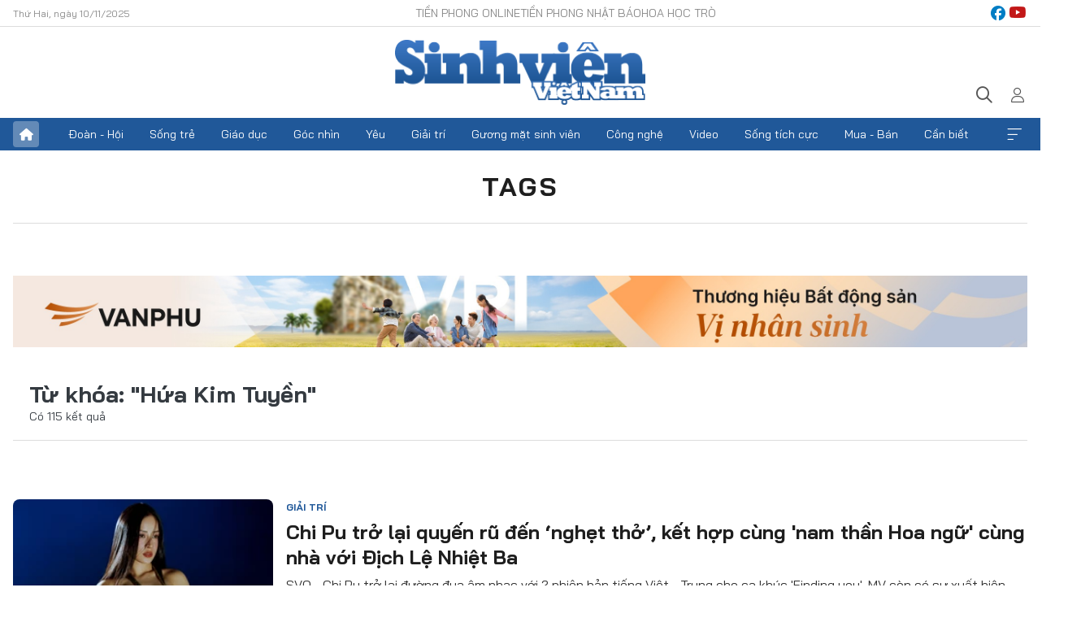

--- FILE ---
content_type: text/html;charset=utf-8
request_url: https://svvn.tienphong.vn/hua-kim-tuyen-tag109696.tpo
body_size: 12254
content:
<!DOCTYPE html> <html lang="vi" class="svvn "> <head> <title>Hứa Kim Tuyền | Báo điện tử Tiền Phong</title> <meta name="description" content="Tin tức, hình ảnh, video clip MỚI NHẤT về Hứa Kim Tuyền đang được dư luận quan tâm, cập nhật tin tuc Hua Kim Tuyen 24h trong ngày tại Báo điện tử Tiền Phong"/> <meta name="keywords" content="Hứa Kim Tuyền, tin tuc Hua Kim Tuyen, hinh anh Hua Kim Tuyen, video clip Hua Kim Tuyen"/> <meta name="news_keywords" content="Hứa Kim Tuyền, tin tuc Hua Kim Tuyen, hinh anh Hua Kim Tuyen, video clip Hua Kim Tuyen"/> <meta http-equiv="Content-Type" content="text/html; charset=utf-8" /> <meta http-equiv="X-UA-Compatible" content="IE=edge"/> <meta http-equiv="refresh" content="1800" /> <meta name="revisit-after" content="1 days" /> <meta name="viewport" content="width=device-width, initial-scale=1"> <meta http-equiv="content-language" content="vi" /> <meta name="format-detection" content="telephone=no"/> <meta name="format-detection" content="address=no"/> <meta name="apple-mobile-web-app-capable" content="yes"> <meta name="apple-mobile-web-app-status-bar-style" content="black"> <meta name="apple-mobile-web-app-title" content="Báo điện tử Tiền Phong"/> <meta name="referrer" content="no-referrer-when-downgrade"/> <link rel="shortcut icon" href="https://cdn.tienphong.vn/assets/web/styles/img/favicon-sv.ico" type="image/x-icon" /> <link rel="preconnect" href="https://cdn.tienphong.vn"/> <link rel="dns-prefetch" href="https://cdn.tienphong.vn"/> <link rel="dns-prefetch" href="//www.google-analytics.com" /> <link rel="dns-prefetch" href="//www.googletagmanager.com" /> <link rel="dns-prefetch" href="//stc.za.zaloapp.com" /> <link rel="dns-prefetch" href="//fonts.googleapis.com" /> <script> var cmsConfig = { domainDesktop: 'https://svvn.tienphong.vn', domainMobile: 'https://svvn.tienphong.vn', domainApi: 'https://api.tienphong.vn', domainStatic: 'https://cdn.tienphong.vn', domainLog: 'https://log.tienphong.vn', googleAnalytics: 'G-K67LPKGJT3,UA-160962626-1', siteId: 2, pageType: 12, objectId: 109696, adsZone: 0, allowAds: true, adsLazy: true, antiAdblock: true, }; if (window.location.protocol !== 'https:' && window.location.hostname.indexOf('tienphong.vn') !== -1) { window.location = 'https://' + window.location.hostname + window.location.pathname + window.location.hash; } var USER_AGENT=window.navigator&&window.navigator.userAgent||"",IS_MOBILE=/Android|webOS|iPhone|iPod|BlackBerry|Windows Phone|IEMobile|Mobile Safari|Opera Mini/i.test(USER_AGENT);function setCookie(e,o,i){var n=new Date,i=(n.setTime(n.getTime()+24*i*60*60*1e3),"expires="+n.toUTCString());document.cookie=e+"="+o+"; "+i+";path=/;"}function getCookie(e){var o=document.cookie.indexOf(e+"="),i=o+e.length+1;return!o&&e!==document.cookie.substring(0,e.length)||-1===o?null:(-1===(e=document.cookie.indexOf(";",i))&&(e=document.cookie.length),unescape(document.cookie.substring(i,e)))}; </script> <meta property="fb:app_id" content="398178286982123"/> <meta property="fb:pages" content="102790913161840"/> <meta name="msvalidate.01" content="BC0AA17D821D5B4F14EA2B2DB830A6C9"/> <meta name="author" content="Báo điện tử Tiền Phong" /> <meta name="copyright" content="Copyright © 2025 by Báo điện tử Tiền Phong" /> <meta name="RATING" content="GENERAL" /> <meta name="GENERATOR" content="Báo điện tử Tiền Phong" /> <meta content="Báo điện tử Tiền Phong" itemprop="sourceOrganization" name="source"/> <meta content="news" itemprop="genre" name="medium"/> <meta name="robots" content="noarchive, max-image-preview:large, index, follow" /> <meta name="GOOGLEBOT" content="noarchive, max-image-preview:large, index, follow" /> <link rel="canonical" href="https://svvn.tienphong.vn/tu-khoa/hua-kim-tuyen-tag109696.tpo" /> <meta property="og:site_name" content="Báo điện tử Tiền Phong"/> <meta property="og:rich_attachment" content="true"/> <meta property="og:type" content="website"/> <meta property="og:url" content="https://svvn.tienphong.vn/tu-khoa/hua-kim-tuyen-tag109696.tpo"/> <meta property="og:image" content="https://cdn.tienphong.vn/assets/web/styles/img/tpo_social_share.png"/> <meta property="og:image:width" content="1200"/> <meta property="og:image:height" content="630"/> <meta property="og:title" content="Hứa Kim Tuyền"/> <meta property="og:description" content="Tin tức, hình ảnh, video clip MỚI NHẤT về Hứa Kim Tuyền đang được dư luận quan tâm, cập nhật tin tuc Hua Kim Tuyen 24h trong ngày tại Báo điện tử Tiền Phong"/> <meta name="twitter:card" value="summary"/> <meta name="twitter:url" content="https://svvn.tienphong.vn/tu-khoa/hua-kim-tuyen-tag109696.tpo"/> <meta name="twitter:title" content="Hứa Kim Tuyền"/> <meta name="twitter:description" content="Tin tức, hình ảnh, video clip MỚI NHẤT về Hứa Kim Tuyền đang được dư luận quan tâm, cập nhật tin tuc Hua Kim Tuyen 24h trong ngày tại Báo điện tử Tiền Phong"/> <meta name="twitter:image" content="https://cdn.tienphong.vn/assets/web/styles/img/tpo_social_share.png"/> <meta name="twitter:site" content="@Báo điện tử Tiền Phong"/> <meta name="twitter:creator" content="@Báo điện tử Tiền Phong"/> <script type="application/ld+json"> { "@context" : "https://schema.org", "@type" : "WebSite", "name": "Báo điện tử Tiền Phong", "url": "https://hoahoctro.tienphong.vn", "alternateName" : "Sinh viên Việt Nam, Chuyên trang của Báo điện tử Tiền Phong", "potentialAction": { "@type": "SearchAction", "target": { "@type": "EntryPoint", "urlTemplate": "https://hoahoctro.tienphong.vn/search/?q={search_term_string}" }, "query-input": "required name=search_term_string" } } </script> <script type="application/ld+json"> { "@context":"http://schema.org", "@type":"BreadcrumbList", "itemListElement":[ { "@type":"ListItem", "position":1, "item":{ "@id":"https://svvn.tienphong.vn/tu-khoa/hua-kim-tuyen-tag109696.tpo", "name":"Hứa Kim Tuyền" } } ] } </script> <link rel="preload" href="https://cdn.tienphong.vn/assets/web/styles/css/main.min-1.0.58.css" as="style"> <link rel="preload" href="https://cdn.tienphong.vn/assets/web/js/main.min-1.0.22.js" as="script"> <link id="cms-style" rel="stylesheet" href="https://cdn.tienphong.vn/assets/web/styles/css/main.min-1.0.58.css"> <style>i.ic-live { background: url(http://cdn.tienphong.vn/assets/web/styles/img/liveicon-min.png) center 2px no-repeat; display: inline-block!important; background-size: contain; height: 24px; width: 48px;
} .ic-live::before { content: "";
} .rss-page li { list-style: square; margin-left: 30px;
} .rss-page li a { color: var(--primary);
} .rss-page ul ul { margin-bottom: inherit;
} .rss-page li li { list-style: circle;
} .hht .mega-menu .expand-wrapper .relate-website .tpo, .hht .mega-menu .relate-website-megamenu .tpo, .svvn .mega-menu .expand-wrapper .relate-website .tpo, .svvn .mega-menu .relate-website-megamenu .tpo { height: 30px;
} .hht .basic-box-13 .left .story:first-child .story__thumb img, .hht .basic-box-13 .right .story:first-child .story__thumb img { width: 670px;
} .hht #sdaWeb_SdaTop .sda_item.rennab_show.sda_viewed { display: none;
} .hht #sdaWeb_SdaTop { padding-bottom: 20px;
}</style> <script type="text/javascript"> var _metaOgUrl = 'https://svvn.tienphong.vn/tu-khoa/hua-kim-tuyen-tag109696.tpo'; var page_title = document.title; var tracked_url = window.location.pathname + window.location.search + window.location.hash; </script> <script async="" src="https://www.googletagmanager.com/gtag/js?id=G-K67LPKGJT3"></script> <script> window.dataLayer = window.dataLayer || []; function gtag(){dataLayer.push(arguments);} gtag('js', new Date()); gtag('config', 'G-K67LPKGJT3'); gtag('config', 'UA-160962626-1'); </script> <script async src="https://sp.zalo.me/plugins/sdk.js"></script> </head> <body class=""> <div id="sdaWeb_SdaMasthead" class="rennab banner-top" data-platform="1" data-position="Web_SdaMasthead" style="display:none"> </div> <header class="site-header"> <div class="top-wrapper"> <div class="container"> <span class="time" id="today"></span> <div class="relate-website"> <a href="https://tienphong.vn" class="website tpo" target="_blank" rel="nofollow" title="Tiền Phong Online">Tiền Phong Online</a> <a href="https://tienphong.vn/nhat-bao/" class="website tpo" title="Tiền Phong Nhật báo" target="_blank" rel="nofollow">Tiền Phong Nhật báo</a> <a href="https://hoahoctro.tienphong.vn" class="website hht" target="_blank" rel="nofollow" title="Hoa Học trò">Hoa Học trò</a> </div> <div class="lang-social"> <div class="social"> <a href="https://www.facebook.com/www.tienphong.vn/" target="_blank" rel="nofollow" title="facebook"> <i class="ic-facebook"></i> </a> <a href="https://www.youtube.com/@baotienphong" target="_blank" rel="nofollow" title="youtube"> <i class="ic-youtube"></i> </a> </div> </div> </div> </div> <div class="main-wrapper"> <div class="container"> <h3><a class="logo" href="/" title="Báo điện tử Tiền Phong">Báo điện tử Tiền Phong</a></h3> <div class="search-wrapper"> <span class="ic-search"></span> <div class="search-form"> <input class="form-control txtsearch" placeholder="Tìm kiếm"> <i class="ic-close"></i> </div> </div> <div class="user" id="userprofile"> <span class="ic-user"></span> </div> </div> </div> <div class="navigation-wrapper"> <div class="container"> <ul class="menu"> <li><a href="/" class="home" title="Trang chủ">Trang chủ</a></li> <li> <a class="text" href="https://svvn.tienphong.vn/svvn-doan-hoi/" title="Đoàn - Hội">Đoàn - Hội</a> </li> <li> <a class="text" href="https://svvn.tienphong.vn/svvn-song-tre/" title="Sống trẻ">Sống trẻ</a> </li> <li> <a class="text" href="https://svvn.tienphong.vn/svvn-giao-duc/" title="Giáo dục">Giáo dục</a> </li> <li> <a class="text" href="https://svvn.tienphong.vn/svvn-goc-nhin/" title="Góc nhìn">Góc nhìn</a> </li> <li> <a class="text" href="https://svvn.tienphong.vn/svvn-yeu/" title="Yêu">Yêu</a> </li> <li> <a class="text" href="https://svvn.tienphong.vn/svvn-giai-tri/" title="Giải trí">Giải trí</a> </li> <li> <a class="text" href="https://svvn.tienphong.vn/svvn-guong-mat-sinh-vien/" title="Gương mặt sinh viên">Gương mặt sinh viên</a> </li> <li> <a class="text" href="https://svvn.tienphong.vn/svvn-cong-nghe/" title="Công nghệ">Công nghệ</a> </li> <li> <a class="text" href="https://svvn.tienphong.vn/svvn-video/" title="Video">Video</a> </li> <li> <a class="text" href="https://svvn.tienphong.vn/svvn-song-tich-cuc/" title="Sống tích cực">Sống tích cực</a> </li> <li> <a class="text" href="https://svvn.tienphong.vn/svvn-mua-ban/" title="Mua - Bán">Mua - Bán</a> </li> <li> <a class="text" href="https://svvn.tienphong.vn/svvn-can-biet/" title="Cần biết">Cần biết</a> </li> <li><a href="javascript:void(0);" class="expansion" title="Xem thêm">Xem thêm</a></li> </ul> <div class="mega-menu"> <div class="container"> <div class="menu-wrapper"> <div class="wrapper"> <span class="label">Chuyên mục</span> <div class="item"> <a class="title" href="https://svvn.tienphong.vn/svvn-doan-hoi/" title="Đoàn - Hội">Đoàn - Hội</a> </div> <div class="item"> <a class="title" href="https://svvn.tienphong.vn/svvn-song-tre/" title="Sống trẻ">Sống trẻ</a> </div> <div class="item"> <a class="title" href="https://svvn.tienphong.vn/svvn-giao-duc/" title="Giáo dục">Giáo dục</a> </div> <div class="item"> <a class="title" href="https://svvn.tienphong.vn/svvn-goc-nhin/" title="Góc nhìn">Góc nhìn</a> </div> <div class="item"> <a class="title" href="https://svvn.tienphong.vn/svvn-yeu/" title="Yêu">Yêu</a> </div> <div class="item"> <a class="title" href="https://svvn.tienphong.vn/svvn-giai-tri/" title="Giải trí">Giải trí</a> </div> <div class="item"> <a class="title" href="https://svvn.tienphong.vn/svvn-guong-mat-sinh-vien/" title="Gương mặt sinh viên">Gương mặt sinh viên</a> </div> <div class="item"> <a class="title" href="https://svvn.tienphong.vn/svvn-cong-nghe/" title="Công nghệ">Công nghệ</a> </div> <div class="item"> <a class="title" href="https://svvn.tienphong.vn/svvn-video/" title="Video">Video</a> </div> <div class="item"> <a class="title" href="https://svvn.tienphong.vn/svvn-song-tich-cuc/" title="Sống tích cực">Sống tích cực</a> </div> <div class="item"> <a class="title" href="https://svvn.tienphong.vn/svvn-mua-ban/" title="Mua - Bán">Mua - Bán</a> </div> <div class="item"> <a class="title" href="https://svvn.tienphong.vn/svvn-can-biet/" title="Cần biết">Cần biết</a> </div> </div> </div> <div class="expand-wrapper"> <div class="relate-website"> <span class="title">Các trang khác</span> <a href="https://tienphong.vn" class="website tpo" target="_blank" rel="nofollow" title="Tiền Phong Online">Tiền Phong Online</a> <a href="https://hoahoctro.tienphong.vn" class="website hht" target="_blank" rel="nofollow" title="Hoa Học Trò">Hoa Học Trò</a> </div> <div class="wrapper"> <span class="title">Liên hệ quảng cáo</span> <span class="text"> <i class="ic-phone"></i> <a href="tel:+84909559988">0909559988</a> </span> <span class="text"> <i class="ic-mail"></i> <a href="mailto:booking@baotienphong.com.vn">booking@baotienphong.com.vn</a> </span> </div> <div class="wrapper"> <span class="title">Tòa soạn</span> <span class="text"> <i class="ic-location"></i> <address>15 Hồ Xuân Hương, Hà Nội</address> </span> <span class="text"> <i class="ic-phone"></i> <a href="tel:+842439431250">024.39431250</a> </span> </div> <div class="wrapper"> <span class="title">Đặt mua báo in</span> <span class="text"> <i class="ic-phone"></i> <a href="tel:+842439439664">(024)39439664</a> </span> <span class="text"> <i class="ic-phone"></i> <a href="tel:+84908988666">0908988666</a> </span> </div> <div class="wrapper"> <a href="/ban-doc-lam-bao.tpo" class="send" title="Bạn đọc làm báo"><i class="ic-send"></i>Bạn đọc làm báo</a> <a href="#" class="companion" title="Đồng hành cùng Tiền phong">Đồng hành cùng Tiền phong</a> </div> <div class="link"> <a href="/toa-soan.tpo" class="text" title="Giới thiệu<">Giới thiệu</a> <a href="/nhat-bao/" class="text" title="Nhật báo">Nhật báo</a> <a href="/topics.html" class="text" title="Sự kiện">Sự kiện</a> <a href="/quang-cao.tpo" class="text" title="Quảng cáo">Quảng cáo</a> </div> <div class="top-social"> <a href="javascript:void(0);" class="title" title="Theo dõi Báo Tiền phong trên">Theo dõi Báo Tiền phong trên</a> <a href="https://www.facebook.com/www.tienphong.vn/" class="facebook" target="_blank" rel="nofollow">fb</a> <a href="https://www.youtube.com/@baotienphong" class="youtube" target="_blank" rel="nofollow">yt</a> <a href="https://www.tiktok.com/@baotienphong.official" class="tiktok" target="_blank" rel="nofollow">tt</a> <a href="https://zalo.me/783607375436573981" class="zalo" target="_blank" rel="nofollow">zl</a> <a href="https://news.google.com/publications/CAAiEF9pVTo7tHQ-AT_ZBUo_100qFAgKIhBfaVU6O7R0PgE_2QVKP9dN?hl=vi&gl=VN&ceid=VN:vi" class="google" target="_blank" rel="nofollow">gg</a> </div> </div> </div> </div> </div> </div> </header> <div class="site-body"> <div id="sdaWeb_SdaBackground" class="rennab " data-platform="1" data-position="Web_SdaBackground" style="display:none"> </div> <div class="container"> <div class="breadcrumb"> <h2 class="main"> <a href="/" title="Hứa Kim Tuyền">Tags</a> </h2> </div> <div id="sdaWeb_SdaTop" class="rennab " data-platform="1" data-position="Web_SdaTop" style="display:none"> </div> <div class="search-tags"> <div class="region-text"> <h1 class="keywords"> Từ khóa: <span>"Hứa Kim Tuyền"</span></h1> <p class="result">Có <span>115</span> kết quả</p> </div> </div> <div class="latest-timeline content-list"> <article class="story" data-id="1639874"> <figure class="story__thumb"> <a class="cms-link" href="https://svvn.tienphong.vn/chi-pu-tro-lai-quyen-ru-den-nghet-tho-ket-hop-cung-nam-than-hoa-ngu-cung-nha-voi-dich-le-nhiet-ba-post1639874.tpo" title="Chi Pu trở lại quyến rũ đến ‘nghẹt thở’, kết hợp cùng &#39;nam thần Hoa ngữ&#39; cùng nhà với Địch Lệ Nhiệt Ba"> <img class="lazyload" src="[data-uri]" data-src="https://cdn.tienphong.vn/images/13a525c1dc69f4f440216e8dccabfa7b9fd9ab0a5b564b36fd6e5dce688c391d7ee5cf3691228e3ef5a7bcd861672167e2c7184c92d25b152aa8bf0d9171bbcd/609-3393.jpg.webp" data-srcset="https://cdn.tienphong.vn/images/13a525c1dc69f4f440216e8dccabfa7b9fd9ab0a5b564b36fd6e5dce688c391d7ee5cf3691228e3ef5a7bcd861672167e2c7184c92d25b152aa8bf0d9171bbcd/609-3393.jpg.webp 1x, https://cdn.tienphong.vn/images/96c8b1f9119879a88f11bd30cc039f579fd9ab0a5b564b36fd6e5dce688c391d7ee5cf3691228e3ef5a7bcd861672167e2c7184c92d25b152aa8bf0d9171bbcd/609-3393.jpg.webp 2x" alt="Chi Pu trở lại quyến rũ đến ‘nghẹt thở’, kết hợp cùng &#39;nam thần Hoa ngữ&#39; cùng nhà với Địch Lệ Nhiệt Ba"> <noscript><img src="https://cdn.tienphong.vn/images/13a525c1dc69f4f440216e8dccabfa7b9fd9ab0a5b564b36fd6e5dce688c391d7ee5cf3691228e3ef5a7bcd861672167e2c7184c92d25b152aa8bf0d9171bbcd/609-3393.jpg.webp" srcset="https://cdn.tienphong.vn/images/13a525c1dc69f4f440216e8dccabfa7b9fd9ab0a5b564b36fd6e5dce688c391d7ee5cf3691228e3ef5a7bcd861672167e2c7184c92d25b152aa8bf0d9171bbcd/609-3393.jpg.webp 1x, https://cdn.tienphong.vn/images/96c8b1f9119879a88f11bd30cc039f579fd9ab0a5b564b36fd6e5dce688c391d7ee5cf3691228e3ef5a7bcd861672167e2c7184c92d25b152aa8bf0d9171bbcd/609-3393.jpg.webp 2x" alt="Chi Pu trở lại quyến rũ đến ‘nghẹt thở’, kết hợp cùng &#39;nam thần Hoa ngữ&#39; cùng nhà với Địch Lệ Nhiệt Ba" class="image-fallback"></noscript> </a> </figure> <a href="https://svvn.tienphong.vn/svvn-giai-tri/" class="title-cate" title="Giải trí"> Giải trí </a> <h2 class="story__heading" data-tracking="1639874"> <a class="cms-link " href="https://svvn.tienphong.vn/chi-pu-tro-lai-quyen-ru-den-nghet-tho-ket-hop-cung-nam-than-hoa-ngu-cung-nha-voi-dich-le-nhiet-ba-post1639874.tpo" title="Chi Pu trở lại quyến rũ đến ‘nghẹt thở’, kết hợp cùng &#39;nam thần Hoa ngữ&#39; cùng nhà với Địch Lệ Nhiệt Ba"> Chi Pu trở lại quyến rũ đến ‘nghẹt thở’, kết hợp cùng 'nam thần Hoa ngữ' cùng nhà với Địch Lệ Nhiệt Ba </a> </h2> <div class="story__summary "> SVO - Chi Pu trở lại đường đua âm nhạc với 2 phiên bản tiếng Việt - Trung cho ca khúc 'Finding you'. MV còn có sự xuất hiện của ‘ngôi sao’ Hoa ngữ Phàn Trị Hân, nam diễn viên triển vọng chung công ty với Địch Lệ Nhiệt Ba, thu hút nhiều sự chú ý của công chúng ngay khi ra mắt. </div> </article> <article class="story" data-id="1610865"> <figure class="story__thumb"> <a class="cms-link" href="https://svvn.tienphong.vn/bo-ba-hoat-dong-nang-no-nhat-v-biz-nam-2023-hoi-ngo-don-tet-va-tro-chuyen-ve-nhung-du-dinh-cho-nam-moi-giap-thin-post1610865.tpo" title="‘Bộ ba hoạt động năng nổ nhất V-biz năm 2023’ hội ngộ đón Tết và trò chuyện về những dự định cho Năm mới Giáp Thìn"> <img class="lazyload" src="[data-uri]" data-src="https://cdn.tienphong.vn/images/13a525c1dc69f4f440216e8dccabfa7b9fd9ab0a5b564b36fd6e5dce688c391defbbaf8c7bd1c5d93a94ba53ada24aa2d8e124479d8d4ca29e0d838fb770ee60/bg-15-668.png.webp" data-srcset="https://cdn.tienphong.vn/images/13a525c1dc69f4f440216e8dccabfa7b9fd9ab0a5b564b36fd6e5dce688c391defbbaf8c7bd1c5d93a94ba53ada24aa2d8e124479d8d4ca29e0d838fb770ee60/bg-15-668.png.webp 1x, https://cdn.tienphong.vn/images/96c8b1f9119879a88f11bd30cc039f579fd9ab0a5b564b36fd6e5dce688c391defbbaf8c7bd1c5d93a94ba53ada24aa2d8e124479d8d4ca29e0d838fb770ee60/bg-15-668.png.webp 2x" alt="‘Bộ ba hoạt động năng nổ nhất V-biz năm 2023’ hội ngộ đón Tết và trò chuyện về những dự định cho Năm mới Giáp Thìn"> <noscript><img src="https://cdn.tienphong.vn/images/13a525c1dc69f4f440216e8dccabfa7b9fd9ab0a5b564b36fd6e5dce688c391defbbaf8c7bd1c5d93a94ba53ada24aa2d8e124479d8d4ca29e0d838fb770ee60/bg-15-668.png.webp" srcset="https://cdn.tienphong.vn/images/13a525c1dc69f4f440216e8dccabfa7b9fd9ab0a5b564b36fd6e5dce688c391defbbaf8c7bd1c5d93a94ba53ada24aa2d8e124479d8d4ca29e0d838fb770ee60/bg-15-668.png.webp 1x, https://cdn.tienphong.vn/images/96c8b1f9119879a88f11bd30cc039f579fd9ab0a5b564b36fd6e5dce688c391defbbaf8c7bd1c5d93a94ba53ada24aa2d8e124479d8d4ca29e0d838fb770ee60/bg-15-668.png.webp 2x" alt="‘Bộ ba hoạt động năng nổ nhất V-biz năm 2023’ hội ngộ đón Tết và trò chuyện về những dự định cho Năm mới Giáp Thìn" class="image-fallback"></noscript> </a> </figure> <a href="https://svvn.tienphong.vn/svvn-giai-tri/" class="title-cate" title="Giải trí"> Giải trí </a> <h2 class="story__heading" data-tracking="1610865"> <a class="cms-link " href="https://svvn.tienphong.vn/bo-ba-hoat-dong-nang-no-nhat-v-biz-nam-2023-hoi-ngo-don-tet-va-tro-chuyen-ve-nhung-du-dinh-cho-nam-moi-giap-thin-post1610865.tpo" title="‘Bộ ba hoạt động năng nổ nhất V-biz năm 2023’ hội ngộ đón Tết và trò chuyện về những dự định cho Năm mới Giáp Thìn"> ‘Bộ ba hoạt động năng nổ nhất V-biz năm 2023’ hội ngộ đón Tết và trò chuyện về những dự định cho Năm mới Giáp Thìn </a> </h2> <div class="story__summary "> SVO - Lần đầu cùng xuất hiện tại talkshow “Hỏi hang”, nhạc sĩ Hứa Kim Tuyền cùng hai nàng thơ Văn Mai Hương và Myra Trần có dịp nhìn lại sự nghiệp âm nhạc và tiết lộ về sản phẩm kết hợp mới nhất. </div> </article> <article class="story" data-id="1604349"> <figure class="story__thumb"> <a class="cms-link" href="https://svvn.tienphong.vn/mc-quoc-dan-quyen-linh-cung-thuy-diem-hua-kim-tuyen-san-se-yeu-thuong-voi-tre-em-mo-coi-nhan-dip-tet-can-ke-post1604349.tpo" title=" &#39;MC quốc dân&#39; Quyền Linh cùng Thuý Diễm, Hứa Kim Tuyền san sẻ yêu thương với trẻ em mồ côi nhân dịp Tết cận kề"> <img class="lazyload" src="[data-uri]" data-src="https://cdn.tienphong.vn/images/13a525c1dc69f4f440216e8dccabfa7b9fd9ab0a5b564b36fd6e5dce688c391df773fc20338160edfced262aae9b08bd65d4296aa2510448c5d09f2b8ee6d7821ea002e45c9afa9fc743440c32756fe0/img-6528-9408.jpg.webp" data-srcset="https://cdn.tienphong.vn/images/13a525c1dc69f4f440216e8dccabfa7b9fd9ab0a5b564b36fd6e5dce688c391df773fc20338160edfced262aae9b08bd65d4296aa2510448c5d09f2b8ee6d7821ea002e45c9afa9fc743440c32756fe0/img-6528-9408.jpg.webp 1x, https://cdn.tienphong.vn/images/96c8b1f9119879a88f11bd30cc039f579fd9ab0a5b564b36fd6e5dce688c391df773fc20338160edfced262aae9b08bd65d4296aa2510448c5d09f2b8ee6d7821ea002e45c9afa9fc743440c32756fe0/img-6528-9408.jpg.webp 2x" alt=" &#39;MC quốc dân&#39; Quyền Linh cùng Thuý Diễm, Hứa Kim Tuyền san sẻ yêu thương với trẻ em mồ côi nhân dịp Tết cận kề"> <noscript><img src="https://cdn.tienphong.vn/images/13a525c1dc69f4f440216e8dccabfa7b9fd9ab0a5b564b36fd6e5dce688c391df773fc20338160edfced262aae9b08bd65d4296aa2510448c5d09f2b8ee6d7821ea002e45c9afa9fc743440c32756fe0/img-6528-9408.jpg.webp" srcset="https://cdn.tienphong.vn/images/13a525c1dc69f4f440216e8dccabfa7b9fd9ab0a5b564b36fd6e5dce688c391df773fc20338160edfced262aae9b08bd65d4296aa2510448c5d09f2b8ee6d7821ea002e45c9afa9fc743440c32756fe0/img-6528-9408.jpg.webp 1x, https://cdn.tienphong.vn/images/96c8b1f9119879a88f11bd30cc039f579fd9ab0a5b564b36fd6e5dce688c391df773fc20338160edfced262aae9b08bd65d4296aa2510448c5d09f2b8ee6d7821ea002e45c9afa9fc743440c32756fe0/img-6528-9408.jpg.webp 2x" alt=" &#39;MC quốc dân&#39; Quyền Linh cùng Thuý Diễm, Hứa Kim Tuyền san sẻ yêu thương với trẻ em mồ côi nhân dịp Tết cận kề" class="image-fallback"></noscript> </a> </figure> <a href="https://svvn.tienphong.vn/svvn-giai-tri/" class="title-cate" title="Giải trí"> Giải trí </a> <h2 class="story__heading" data-tracking="1604349"> <a class="cms-link " href="https://svvn.tienphong.vn/mc-quoc-dan-quyen-linh-cung-thuy-diem-hua-kim-tuyen-san-se-yeu-thuong-voi-tre-em-mo-coi-nhan-dip-tet-can-ke-post1604349.tpo" title=" &#39;MC quốc dân&#39; Quyền Linh cùng Thuý Diễm, Hứa Kim Tuyền san sẻ yêu thương với trẻ em mồ côi nhân dịp Tết cận kề"> 'MC quốc dân' Quyền Linh cùng Thuý Diễm, Hứa Kim Tuyền san sẻ yêu thương với trẻ em mồ côi nhân dịp Tết cận kề </a> </h2> <div class="story__summary "> SVO - Thuý Diễm, Hứa Kim Tuyền&nbsp;san sẻ yêu thương với trẻ em mồ côi ở chương trình của MC Quyền Linh nhân dịp Tết cận kề. Bên cạnh đó, nữ diễn viên đồng cảm với các em nhỏ khi chính cô từ nhỏ đã thiếu vắng đi tình thương của cha, khiến khán giả xúc động. </div> </article> <article class="story" data-id="1600932"> <figure class="story__thumb"> <a class="cms-link" href="https://svvn.tienphong.vn/noi-phao-hoa-ruc-ro-loi-nhan-nhu-diu-dang-cho-nhung-tam-hon-thanh-xuan-dang-chenh-venh-post1600932.tpo" title="&#39;Nơi pháo hoa rực rỡ&#39; - lời nhắn nhủ dịu dàng cho những tâm hồn thanh xuân đang chênh vênh"> <img class="lazyload" src="[data-uri]" data-src="https://cdn.tienphong.vn/images/13a525c1dc69f4f440216e8dccabfa7b12e14bea6a190e68e490e3b9ecfa94fc223de495ad7693afb7881e83133b091290efbcfa35f0b81159a7a204bfd3baa20622dae4b979424198a112af55413ea0/phao-hoa-6-8446.jpg.webp" data-srcset="https://cdn.tienphong.vn/images/13a525c1dc69f4f440216e8dccabfa7b12e14bea6a190e68e490e3b9ecfa94fc223de495ad7693afb7881e83133b091290efbcfa35f0b81159a7a204bfd3baa20622dae4b979424198a112af55413ea0/phao-hoa-6-8446.jpg.webp 1x, https://cdn.tienphong.vn/images/96c8b1f9119879a88f11bd30cc039f5712e14bea6a190e68e490e3b9ecfa94fc223de495ad7693afb7881e83133b091290efbcfa35f0b81159a7a204bfd3baa20622dae4b979424198a112af55413ea0/phao-hoa-6-8446.jpg.webp 2x" alt="&#39;Nơi pháo hoa rực rỡ&#39; - lời nhắn nhủ dịu dàng cho những tâm hồn thanh xuân đang chênh vênh"> <noscript><img src="https://cdn.tienphong.vn/images/13a525c1dc69f4f440216e8dccabfa7b12e14bea6a190e68e490e3b9ecfa94fc223de495ad7693afb7881e83133b091290efbcfa35f0b81159a7a204bfd3baa20622dae4b979424198a112af55413ea0/phao-hoa-6-8446.jpg.webp" srcset="https://cdn.tienphong.vn/images/13a525c1dc69f4f440216e8dccabfa7b12e14bea6a190e68e490e3b9ecfa94fc223de495ad7693afb7881e83133b091290efbcfa35f0b81159a7a204bfd3baa20622dae4b979424198a112af55413ea0/phao-hoa-6-8446.jpg.webp 1x, https://cdn.tienphong.vn/images/96c8b1f9119879a88f11bd30cc039f5712e14bea6a190e68e490e3b9ecfa94fc223de495ad7693afb7881e83133b091290efbcfa35f0b81159a7a204bfd3baa20622dae4b979424198a112af55413ea0/phao-hoa-6-8446.jpg.webp 2x" alt="&#39;Nơi pháo hoa rực rỡ&#39; - lời nhắn nhủ dịu dàng cho những tâm hồn thanh xuân đang chênh vênh" class="image-fallback"></noscript> </a> </figure> <a href="https://svvn.tienphong.vn/svvn-giai-tri/" class="title-cate" title="Giải trí"> Giải trí </a> <h2 class="story__heading" data-tracking="1600932"> <a class="cms-link " href="https://svvn.tienphong.vn/noi-phao-hoa-ruc-ro-loi-nhan-nhu-diu-dang-cho-nhung-tam-hon-thanh-xuan-dang-chenh-venh-post1600932.tpo" title="&#39;Nơi pháo hoa rực rỡ&#39; - lời nhắn nhủ dịu dàng cho những tâm hồn thanh xuân đang chênh vênh"> 'Nơi pháo hoa rực rỡ' - lời nhắn nhủ dịu dàng cho những tâm hồn thanh xuân đang chênh vênh </a> </h2> <div class="story__summary "> SVO - 'Nơi pháo hoa rực rỡ' là sản phẩm âm nhạc đánh dấu màn kết hợp và tái hợp của bộ ba Hoàng Dũng - Orange - hit maker Hứa Kim Tuyền. Với giai điệu đầy sâu lắng cùng câu chuyện gắn liền với người trẻ, ca khúc mang đến một khởi đầu năm mới nhẹ nhàng, đầy cảm xúc. </div> </article> <article class="story" data-id="1587716"> <figure class="story__thumb"> <a class="cms-link" href="https://svvn.tienphong.vn/con-gai-cua-salim-khien-hua-kim-tuyen-me-man-viet-nhac-tang-con-nan-ni-xin-de-quay-chung-mv-post1587716.tpo" title="Con gái của Salim khiến Hứa Kim Tuyền mê mẩn: Viết nhạc tặng còn năn nỉ xin để quay chung MV"> <img class="lazyload" src="[data-uri]" data-src="https://cdn.tienphong.vn/images/13a525c1dc69f4f440216e8dccabfa7b3e08b916a32d3dbebb6168b37e55657072889306b3000df7de927d842f75de90837336a6c7e9153c89762d006d5d6b918101dd7a8a370c49fe284e9bbbbcac89/hua-kim-tuyen-2-5675.jpg.webp" data-srcset="https://cdn.tienphong.vn/images/13a525c1dc69f4f440216e8dccabfa7b3e08b916a32d3dbebb6168b37e55657072889306b3000df7de927d842f75de90837336a6c7e9153c89762d006d5d6b918101dd7a8a370c49fe284e9bbbbcac89/hua-kim-tuyen-2-5675.jpg.webp 1x, https://cdn.tienphong.vn/images/96c8b1f9119879a88f11bd30cc039f573e08b916a32d3dbebb6168b37e55657072889306b3000df7de927d842f75de90837336a6c7e9153c89762d006d5d6b918101dd7a8a370c49fe284e9bbbbcac89/hua-kim-tuyen-2-5675.jpg.webp 2x" alt="Con gái của Salim khiến Hứa Kim Tuyền mê mẩn: Viết nhạc tặng còn năn nỉ xin để quay chung MV"> <noscript><img src="https://cdn.tienphong.vn/images/13a525c1dc69f4f440216e8dccabfa7b3e08b916a32d3dbebb6168b37e55657072889306b3000df7de927d842f75de90837336a6c7e9153c89762d006d5d6b918101dd7a8a370c49fe284e9bbbbcac89/hua-kim-tuyen-2-5675.jpg.webp" srcset="https://cdn.tienphong.vn/images/13a525c1dc69f4f440216e8dccabfa7b3e08b916a32d3dbebb6168b37e55657072889306b3000df7de927d842f75de90837336a6c7e9153c89762d006d5d6b918101dd7a8a370c49fe284e9bbbbcac89/hua-kim-tuyen-2-5675.jpg.webp 1x, https://cdn.tienphong.vn/images/96c8b1f9119879a88f11bd30cc039f573e08b916a32d3dbebb6168b37e55657072889306b3000df7de927d842f75de90837336a6c7e9153c89762d006d5d6b918101dd7a8a370c49fe284e9bbbbcac89/hua-kim-tuyen-2-5675.jpg.webp 2x" alt="Con gái của Salim khiến Hứa Kim Tuyền mê mẩn: Viết nhạc tặng còn năn nỉ xin để quay chung MV" class="image-fallback"></noscript> </a> </figure> <a href="https://svvn.tienphong.vn/svvn-giai-tri/" class="title-cate" title="Giải trí"> Giải trí </a> <h2 class="story__heading" data-tracking="1587716"> <a class="cms-link " href="https://svvn.tienphong.vn/con-gai-cua-salim-khien-hua-kim-tuyen-me-man-viet-nhac-tang-con-nan-ni-xin-de-quay-chung-mv-post1587716.tpo" title="Con gái của Salim khiến Hứa Kim Tuyền mê mẩn: Viết nhạc tặng còn năn nỉ xin để quay chung MV"> Con gái của Salim khiến Hứa Kim Tuyền mê mẩn: Viết nhạc tặng còn năn nỉ xin để quay chung MV </a> </h2> <div class="story__summary "> SVO - <s></s>Sự đáng yêu của con gái Salim đã khiến showbiz 'chao đảo' và khiến một hit-maker phải tìm mọi cách để mời xuất hiện trong ca khúc mình dành riêng cho em. </div> </article> <div id="sdaWeb_SdaNative1" class="rennab " data-platform="1" data-position="Web_SdaNative1" style="display:none"> </div> <article class="story" data-id="1581074"> <figure class="story__thumb"> <a class="cms-link" href="https://svvn.tienphong.vn/van-mai-huong-khong-dam-nhan-ban-than-la-dai-minh-tinh-trong-am-nhac-chi-tham-vong-duoc-cong-hien-cho-nghe-post1581074.tpo" title="Văn Mai Hương không dám nhận bản thân là ‘đại minh tinh’ trong âm nhạc, chỉ &#39;tham vọng&#39; được cống hiến cho nghề"> <img class="lazyload" src="[data-uri]" data-src="https://cdn.tienphong.vn/images/13a525c1dc69f4f440216e8dccabfa7b9fd9ab0a5b564b36fd6e5dce688c391d6e526f5f288390458ffc5a4c99176346b61f59a23aea203e0d2410259ce3af1d1bffa61994aee305599e85ffd4e9bacd/minhtinh5-copy-1710.jpg.webp" data-srcset="https://cdn.tienphong.vn/images/13a525c1dc69f4f440216e8dccabfa7b9fd9ab0a5b564b36fd6e5dce688c391d6e526f5f288390458ffc5a4c99176346b61f59a23aea203e0d2410259ce3af1d1bffa61994aee305599e85ffd4e9bacd/minhtinh5-copy-1710.jpg.webp 1x, https://cdn.tienphong.vn/images/96c8b1f9119879a88f11bd30cc039f579fd9ab0a5b564b36fd6e5dce688c391d6e526f5f288390458ffc5a4c99176346b61f59a23aea203e0d2410259ce3af1d1bffa61994aee305599e85ffd4e9bacd/minhtinh5-copy-1710.jpg.webp 2x" alt="Văn Mai Hương không dám nhận bản thân là ‘đại minh tinh’ trong âm nhạc, chỉ &#39;tham vọng&#39; được cống hiến cho nghề"> <noscript><img src="https://cdn.tienphong.vn/images/13a525c1dc69f4f440216e8dccabfa7b9fd9ab0a5b564b36fd6e5dce688c391d6e526f5f288390458ffc5a4c99176346b61f59a23aea203e0d2410259ce3af1d1bffa61994aee305599e85ffd4e9bacd/minhtinh5-copy-1710.jpg.webp" srcset="https://cdn.tienphong.vn/images/13a525c1dc69f4f440216e8dccabfa7b9fd9ab0a5b564b36fd6e5dce688c391d6e526f5f288390458ffc5a4c99176346b61f59a23aea203e0d2410259ce3af1d1bffa61994aee305599e85ffd4e9bacd/minhtinh5-copy-1710.jpg.webp 1x, https://cdn.tienphong.vn/images/96c8b1f9119879a88f11bd30cc039f579fd9ab0a5b564b36fd6e5dce688c391d6e526f5f288390458ffc5a4c99176346b61f59a23aea203e0d2410259ce3af1d1bffa61994aee305599e85ffd4e9bacd/minhtinh5-copy-1710.jpg.webp 2x" alt="Văn Mai Hương không dám nhận bản thân là ‘đại minh tinh’ trong âm nhạc, chỉ &#39;tham vọng&#39; được cống hiến cho nghề" class="image-fallback"></noscript> </a> </figure> <a href="https://svvn.tienphong.vn/svvn-giai-tri/" class="title-cate" title="Giải trí"> Giải trí </a> <h2 class="story__heading" data-tracking="1581074"> <a class="cms-link " href="https://svvn.tienphong.vn/van-mai-huong-khong-dam-nhan-ban-than-la-dai-minh-tinh-trong-am-nhac-chi-tham-vong-duoc-cong-hien-cho-nghe-post1581074.tpo" title="Văn Mai Hương không dám nhận bản thân là ‘đại minh tinh’ trong âm nhạc, chỉ &#39;tham vọng&#39; được cống hiến cho nghề"> Văn Mai Hương không dám nhận bản thân là ‘đại minh tinh’ trong âm nhạc, chỉ 'tham vọng' được cống hiến cho nghề </a> </h2> <div class="story__summary "> SVO - Văn Mai Hương là nữ ca sĩ chăm chỉ và 'chơi lớn' của nhạc Việt ở thời điểm hiện tại khi ra mắt album "Minh tinh". Lần này, cô tiếp tục kết hợp với 'tri kỷ âm nhạc' của mình là nhạc sĩ Hứa Kim Tuyền. </div> </article> <article class="story" data-id="1580259"> <figure class="story__thumb"> <a class="cms-link" href="https://svvn.tienphong.vn/van-mai-huong-trut-noi-long-qua-con-mua-rao-moi-tinh-thanh-xuan-dep-de-va-kho-quen-post1580259.tpo" title="Văn Mai Hương &#39;trút nỗi lòng&#39; qua &#39;Cơn mưa rào&#39;: Mối tình thanh xuân đẹp đẽ và khó quên"> <img class="lazyload" src="[data-uri]" data-src="https://cdn.tienphong.vn/images/13a525c1dc69f4f440216e8dccabfa7b9fd9ab0a5b564b36fd6e5dce688c391dfbe8bdd30749b2a1f7bc93724323ea5320356badda2c718daf25af2aa319dc362d2be4cba97e1c2449ee42f12058d473/vanmaihuongconmuarao1-3036.jpg.webp" data-srcset="https://cdn.tienphong.vn/images/13a525c1dc69f4f440216e8dccabfa7b9fd9ab0a5b564b36fd6e5dce688c391dfbe8bdd30749b2a1f7bc93724323ea5320356badda2c718daf25af2aa319dc362d2be4cba97e1c2449ee42f12058d473/vanmaihuongconmuarao1-3036.jpg.webp 1x, https://cdn.tienphong.vn/images/96c8b1f9119879a88f11bd30cc039f579fd9ab0a5b564b36fd6e5dce688c391dfbe8bdd30749b2a1f7bc93724323ea5320356badda2c718daf25af2aa319dc362d2be4cba97e1c2449ee42f12058d473/vanmaihuongconmuarao1-3036.jpg.webp 2x" alt="Văn Mai Hương &#39;trút nỗi lòng&#39; qua &#39;Cơn mưa rào&#39;: Mối tình thanh xuân đẹp đẽ và khó quên"> <noscript><img src="https://cdn.tienphong.vn/images/13a525c1dc69f4f440216e8dccabfa7b9fd9ab0a5b564b36fd6e5dce688c391dfbe8bdd30749b2a1f7bc93724323ea5320356badda2c718daf25af2aa319dc362d2be4cba97e1c2449ee42f12058d473/vanmaihuongconmuarao1-3036.jpg.webp" srcset="https://cdn.tienphong.vn/images/13a525c1dc69f4f440216e8dccabfa7b9fd9ab0a5b564b36fd6e5dce688c391dfbe8bdd30749b2a1f7bc93724323ea5320356badda2c718daf25af2aa319dc362d2be4cba97e1c2449ee42f12058d473/vanmaihuongconmuarao1-3036.jpg.webp 1x, https://cdn.tienphong.vn/images/96c8b1f9119879a88f11bd30cc039f579fd9ab0a5b564b36fd6e5dce688c391dfbe8bdd30749b2a1f7bc93724323ea5320356badda2c718daf25af2aa319dc362d2be4cba97e1c2449ee42f12058d473/vanmaihuongconmuarao1-3036.jpg.webp 2x" alt="Văn Mai Hương &#39;trút nỗi lòng&#39; qua &#39;Cơn mưa rào&#39;: Mối tình thanh xuân đẹp đẽ và khó quên" class="image-fallback"></noscript> </a> </figure> <a href="https://svvn.tienphong.vn/svvn-yeu/" class="title-cate" title="Yêu"> Yêu </a> <h2 class="story__heading" data-tracking="1580259"> <a class="cms-link " href="https://svvn.tienphong.vn/van-mai-huong-trut-noi-long-qua-con-mua-rao-moi-tinh-thanh-xuan-dep-de-va-kho-quen-post1580259.tpo" title="Văn Mai Hương &#39;trút nỗi lòng&#39; qua &#39;Cơn mưa rào&#39;: Mối tình thanh xuân đẹp đẽ và khó quên"> Văn Mai Hương 'trút nỗi lòng' qua 'Cơn mưa rào': Mối tình thanh xuân đẹp đẽ và khó quên </a> </h2> <div class="story__summary "> SVO - Văn Mai Hương, Hứa Kim Tuyền tái hợp Negav, cùng hoài niệm về thời thanh xuân, ra mắt ca khúc cảm hứng từ 'tượng đài' phim vườn trường châu Á. </div> </article> <article class="story" data-id="1572726"> <figure class="story__thumb"> <a class="cms-link" href="https://svvn.tienphong.vn/van-mai-huong-noi-thay-tieng-long-khi-tinh-yeu-luon-can-cam-thong-va-thau-hieu-post1572726.tpo" title="Văn Mai Hương &#39;nói thay tiếng lòng&#39;: &#39;Khi tình yêu luôn cần cảm thông và thấu hiểu&#39;"> <img class="lazyload" src="[data-uri]" data-src="https://cdn.tienphong.vn/images/13a525c1dc69f4f440216e8dccabfa7b9fd9ab0a5b564b36fd6e5dce688c391def0939c1aec64c56ecb2b9e5ca741ee23676886a9e848298d980387badd4f7fa/vmh2-9174.jpg.webp" data-srcset="https://cdn.tienphong.vn/images/13a525c1dc69f4f440216e8dccabfa7b9fd9ab0a5b564b36fd6e5dce688c391def0939c1aec64c56ecb2b9e5ca741ee23676886a9e848298d980387badd4f7fa/vmh2-9174.jpg.webp 1x, https://cdn.tienphong.vn/images/96c8b1f9119879a88f11bd30cc039f579fd9ab0a5b564b36fd6e5dce688c391def0939c1aec64c56ecb2b9e5ca741ee23676886a9e848298d980387badd4f7fa/vmh2-9174.jpg.webp 2x" alt="Văn Mai Hương &#39;nói thay tiếng lòng&#39;: &#39;Khi tình yêu luôn cần cảm thông và thấu hiểu&#39;"> <noscript><img src="https://cdn.tienphong.vn/images/13a525c1dc69f4f440216e8dccabfa7b9fd9ab0a5b564b36fd6e5dce688c391def0939c1aec64c56ecb2b9e5ca741ee23676886a9e848298d980387badd4f7fa/vmh2-9174.jpg.webp" srcset="https://cdn.tienphong.vn/images/13a525c1dc69f4f440216e8dccabfa7b9fd9ab0a5b564b36fd6e5dce688c391def0939c1aec64c56ecb2b9e5ca741ee23676886a9e848298d980387badd4f7fa/vmh2-9174.jpg.webp 1x, https://cdn.tienphong.vn/images/96c8b1f9119879a88f11bd30cc039f579fd9ab0a5b564b36fd6e5dce688c391def0939c1aec64c56ecb2b9e5ca741ee23676886a9e848298d980387badd4f7fa/vmh2-9174.jpg.webp 2x" alt="Văn Mai Hương &#39;nói thay tiếng lòng&#39;: &#39;Khi tình yêu luôn cần cảm thông và thấu hiểu&#39;" class="image-fallback"></noscript> </a> </figure> <a href="https://svvn.tienphong.vn/svvn-yeu/" class="title-cate" title="Yêu"> Yêu </a> <h2 class="story__heading" data-tracking="1572726"> <a class="cms-link " href="https://svvn.tienphong.vn/van-mai-huong-noi-thay-tieng-long-khi-tinh-yeu-luon-can-cam-thong-va-thau-hieu-post1572726.tpo" title="Văn Mai Hương &#39;nói thay tiếng lòng&#39;: &#39;Khi tình yêu luôn cần cảm thông và thấu hiểu&#39;"> Văn Mai Hương 'nói thay tiếng lòng': 'Khi tình yêu luôn cần cảm thông và thấu hiểu' </a> </h2> <div class="story__summary "> SVO - Văn Mai Hương chính thức trình làng sản phẩm âm nhạc 'Đại minh tinh' sau thời gian ấp ủ thực hiện. Ca khúc chủ đề do nhạc sĩ Hứa Kim Tuyền sáng tác. </div> </article> <article class="story" data-id="1571566"> <figure class="story__thumb"> <a class="cms-link" href="https://svvn.tienphong.vn/nghe-si-hong-dao-hong-anh-kaity-nguyen-cung-xuat-hien-ben-canh-van-mai-huong-khien-v-pop-xon-xao-post1571566.tpo" title="Nghệ sĩ Hồng Đào, Hồng Ánh, Kaity Nguyễn cùng xuất hiện bên cạnh Văn Mai Hương khiến V-pop xôn xao"> <img class="lazyload" src="[data-uri]" data-src="https://cdn.tienphong.vn/images/13a525c1dc69f4f440216e8dccabfa7b9fd9ab0a5b564b36fd6e5dce688c391dc100c226d5d2c12818ba67cce9f5946cd751469db0c71226db1226e2143e962938247cca611bfb9008da337b70476969/daiminhtinh6-copy-4525.jpg.webp" data-srcset="https://cdn.tienphong.vn/images/13a525c1dc69f4f440216e8dccabfa7b9fd9ab0a5b564b36fd6e5dce688c391dc100c226d5d2c12818ba67cce9f5946cd751469db0c71226db1226e2143e962938247cca611bfb9008da337b70476969/daiminhtinh6-copy-4525.jpg.webp 1x, https://cdn.tienphong.vn/images/96c8b1f9119879a88f11bd30cc039f579fd9ab0a5b564b36fd6e5dce688c391dc100c226d5d2c12818ba67cce9f5946cd751469db0c71226db1226e2143e962938247cca611bfb9008da337b70476969/daiminhtinh6-copy-4525.jpg.webp 2x" alt="Nghệ sĩ Hồng Đào, Hồng Ánh, Kaity Nguyễn cùng xuất hiện bên cạnh Văn Mai Hương khiến V-pop xôn xao"> <noscript><img src="https://cdn.tienphong.vn/images/13a525c1dc69f4f440216e8dccabfa7b9fd9ab0a5b564b36fd6e5dce688c391dc100c226d5d2c12818ba67cce9f5946cd751469db0c71226db1226e2143e962938247cca611bfb9008da337b70476969/daiminhtinh6-copy-4525.jpg.webp" srcset="https://cdn.tienphong.vn/images/13a525c1dc69f4f440216e8dccabfa7b9fd9ab0a5b564b36fd6e5dce688c391dc100c226d5d2c12818ba67cce9f5946cd751469db0c71226db1226e2143e962938247cca611bfb9008da337b70476969/daiminhtinh6-copy-4525.jpg.webp 1x, https://cdn.tienphong.vn/images/96c8b1f9119879a88f11bd30cc039f579fd9ab0a5b564b36fd6e5dce688c391dc100c226d5d2c12818ba67cce9f5946cd751469db0c71226db1226e2143e962938247cca611bfb9008da337b70476969/daiminhtinh6-copy-4525.jpg.webp 2x" alt="Nghệ sĩ Hồng Đào, Hồng Ánh, Kaity Nguyễn cùng xuất hiện bên cạnh Văn Mai Hương khiến V-pop xôn xao" class="image-fallback"></noscript> </a> </figure> <a href="https://svvn.tienphong.vn/svvn-giai-tri/" class="title-cate" title="Giải trí"> Giải trí </a> <h2 class="story__heading" data-tracking="1571566"> <a class="cms-link " href="https://svvn.tienphong.vn/nghe-si-hong-dao-hong-anh-kaity-nguyen-cung-xuat-hien-ben-canh-van-mai-huong-khien-v-pop-xon-xao-post1571566.tpo" title="Nghệ sĩ Hồng Đào, Hồng Ánh, Kaity Nguyễn cùng xuất hiện bên cạnh Văn Mai Hương khiến V-pop xôn xao"> Nghệ sĩ Hồng Đào, Hồng Ánh, Kaity Nguyễn cùng xuất hiện bên cạnh Văn Mai Hương khiến V-pop xôn xao </a> </h2> <div class="story__summary "> SVO - Sự xuất hiện cùng nhau của ba diễn viên đình đám bậc nhất màn ảnh Việt gồm Hồng Đào, Hồng Ánh, Kaity Nguyễn bên cạnh Văn Mai Hương đang nhận được nhiều sự quan tâm của công chúng. </div> </article> <article class="story" data-id="1537163"> <figure class="story__thumb"> <a class="cms-link" href="https://svvn.tienphong.vn/van-mai-huong-bat-khoc-xuc-dong-noi-ve-giai-doan-kho-khan-trong-su-nghiep-tiet-lo-tim-duoc-tri-ky-post1537163.tpo" title="Văn Mai Hương bật khóc xúc động nói về giai đoạn khó khăn trong sự nghiệp, tiết lộ tìm được tri kỷ"> <img class="lazyload" src="[data-uri]" data-src="https://cdn.tienphong.vn/images/13a525c1dc69f4f440216e8dccabfa7b9fd9ab0a5b564b36fd6e5dce688c391d76a3d1f4ca9a584da5c83bf0ddbfa48540a34380ee3c1741621f80ff1aca62a2/m30-3704.jpg.webp" data-srcset="https://cdn.tienphong.vn/images/13a525c1dc69f4f440216e8dccabfa7b9fd9ab0a5b564b36fd6e5dce688c391d76a3d1f4ca9a584da5c83bf0ddbfa48540a34380ee3c1741621f80ff1aca62a2/m30-3704.jpg.webp 1x, https://cdn.tienphong.vn/images/96c8b1f9119879a88f11bd30cc039f579fd9ab0a5b564b36fd6e5dce688c391d76a3d1f4ca9a584da5c83bf0ddbfa48540a34380ee3c1741621f80ff1aca62a2/m30-3704.jpg.webp 2x" alt="Văn Mai Hương bật khóc xúc động nói về giai đoạn khó khăn trong sự nghiệp, tiết lộ tìm được tri kỷ"> <noscript><img src="https://cdn.tienphong.vn/images/13a525c1dc69f4f440216e8dccabfa7b9fd9ab0a5b564b36fd6e5dce688c391d76a3d1f4ca9a584da5c83bf0ddbfa48540a34380ee3c1741621f80ff1aca62a2/m30-3704.jpg.webp" srcset="https://cdn.tienphong.vn/images/13a525c1dc69f4f440216e8dccabfa7b9fd9ab0a5b564b36fd6e5dce688c391d76a3d1f4ca9a584da5c83bf0ddbfa48540a34380ee3c1741621f80ff1aca62a2/m30-3704.jpg.webp 1x, https://cdn.tienphong.vn/images/96c8b1f9119879a88f11bd30cc039f579fd9ab0a5b564b36fd6e5dce688c391d76a3d1f4ca9a584da5c83bf0ddbfa48540a34380ee3c1741621f80ff1aca62a2/m30-3704.jpg.webp 2x" alt="Văn Mai Hương bật khóc xúc động nói về giai đoạn khó khăn trong sự nghiệp, tiết lộ tìm được tri kỷ" class="image-fallback"></noscript> </a> </figure> <a href="https://svvn.tienphong.vn/svvn-giai-tri/" class="title-cate" title="Giải trí"> Giải trí </a> <h2 class="story__heading" data-tracking="1537163"> <a class="cms-link " href="https://svvn.tienphong.vn/van-mai-huong-bat-khoc-xuc-dong-noi-ve-giai-doan-kho-khan-trong-su-nghiep-tiet-lo-tim-duoc-tri-ky-post1537163.tpo" title="Văn Mai Hương bật khóc xúc động nói về giai đoạn khó khăn trong sự nghiệp, tiết lộ tìm được tri kỷ"> Văn Mai Hương bật khóc xúc động nói về giai đoạn khó khăn trong sự nghiệp, tiết lộ tìm được tri kỷ </a> </h2> <div class="story__summary "> SVO - Đã từng trải qua khoảng thời gian gặp nhiều khó khăn trong sự nghiệp, Văn Mai Hương giờ đã vượt qua tất cả và tìm thấy 'tri kỷ' của mình. </div> </article> <article class="story" data-id="1535159"> <figure class="story__thumb"> <a class="cms-link" href="https://svvn.tienphong.vn/kay-tran-khuay-dao-mang-xa-hoi-tao-xu-huong-voi-vu-dao-khien-netizen-dung-ngoi-khong-yen-post1535159.tpo" title="Kay Trần &#39;khuấy đảo&#39; mạng xã hội, tạo xu hướng với vũ đạo khiến netizen &#39;đứng ngồi không yên&#39;"> <img class="lazyload" src="[data-uri]" data-src="https://cdn.tienphong.vn/images/13a525c1dc69f4f440216e8dccabfa7b9fd9ab0a5b564b36fd6e5dce688c391d75d5f88cc5f83529d177f9fb25a2c8c8363fc32b4f3d172fcdf4f237d00ace261ea002e45c9afa9fc743440c32756fe0/tvs-3238-7595.jpg.webp" data-srcset="https://cdn.tienphong.vn/images/13a525c1dc69f4f440216e8dccabfa7b9fd9ab0a5b564b36fd6e5dce688c391d75d5f88cc5f83529d177f9fb25a2c8c8363fc32b4f3d172fcdf4f237d00ace261ea002e45c9afa9fc743440c32756fe0/tvs-3238-7595.jpg.webp 1x, https://cdn.tienphong.vn/images/96c8b1f9119879a88f11bd30cc039f579fd9ab0a5b564b36fd6e5dce688c391d75d5f88cc5f83529d177f9fb25a2c8c8363fc32b4f3d172fcdf4f237d00ace261ea002e45c9afa9fc743440c32756fe0/tvs-3238-7595.jpg.webp 2x" alt="Kay Trần &#39;khuấy đảo&#39; mạng xã hội, tạo xu hướng với vũ đạo khiến netizen &#39;đứng ngồi không yên&#39;"> <noscript><img src="https://cdn.tienphong.vn/images/13a525c1dc69f4f440216e8dccabfa7b9fd9ab0a5b564b36fd6e5dce688c391d75d5f88cc5f83529d177f9fb25a2c8c8363fc32b4f3d172fcdf4f237d00ace261ea002e45c9afa9fc743440c32756fe0/tvs-3238-7595.jpg.webp" srcset="https://cdn.tienphong.vn/images/13a525c1dc69f4f440216e8dccabfa7b9fd9ab0a5b564b36fd6e5dce688c391d75d5f88cc5f83529d177f9fb25a2c8c8363fc32b4f3d172fcdf4f237d00ace261ea002e45c9afa9fc743440c32756fe0/tvs-3238-7595.jpg.webp 1x, https://cdn.tienphong.vn/images/96c8b1f9119879a88f11bd30cc039f579fd9ab0a5b564b36fd6e5dce688c391d75d5f88cc5f83529d177f9fb25a2c8c8363fc32b4f3d172fcdf4f237d00ace261ea002e45c9afa9fc743440c32756fe0/tvs-3238-7595.jpg.webp 2x" alt="Kay Trần &#39;khuấy đảo&#39; mạng xã hội, tạo xu hướng với vũ đạo khiến netizen &#39;đứng ngồi không yên&#39;" class="image-fallback"></noscript> </a> </figure> <a href="https://svvn.tienphong.vn/svvn-giai-tri/" class="title-cate" title="Giải trí"> Giải trí </a> <h2 class="story__heading" data-tracking="1535159"> <a class="cms-link " href="https://svvn.tienphong.vn/kay-tran-khuay-dao-mang-xa-hoi-tao-xu-huong-voi-vu-dao-khien-netizen-dung-ngoi-khong-yen-post1535159.tpo" title="Kay Trần &#39;khuấy đảo&#39; mạng xã hội, tạo xu hướng với vũ đạo khiến netizen &#39;đứng ngồi không yên&#39;"> Kay Trần 'khuấy đảo' mạng xã hội, tạo xu hướng với vũ đạo khiến netizen 'đứng ngồi không yên' </a> </h2> <div class="story__summary "> SVO - Kay Trần và Hứa Kim Tuyền đã liều lĩnh làm mới bản 'hit' một thời "Mắt nai cha cha cha". Ngay lập tức, ca khúc này 'làm mưa làm gió' khắp cõi mạng. </div> </article> <article class="story" data-id="1491943"> <figure class="story__thumb"> <a class="cms-link" href="https://svvn.tienphong.vn/chi-dai-showbiz-thu-minh-kinh-nghiem-day-minh-nhung-cung-co-luc-khong-the-hat-tron-ven-mot-ca-khuc-post1491943.tpo" title="&#39;Chị đại showbiz&#39; Thu Minh kinh nghiệm đầy mình nhưng cũng có lúc không thể hát trọn vẹn một ca khúc"> <img class="lazyload" src="[data-uri]" data-src="https://cdn.tienphong.vn/images/13a525c1dc69f4f440216e8dccabfa7b9fd9ab0a5b564b36fd6e5dce688c391dae0ed39240dd16b30f91ebe8a073070f9a3fe60d1031955b3fdc7d176b960f211ea002e45c9afa9fc743440c32756fe0/-tom5512-9811.jpg.webp" data-srcset="https://cdn.tienphong.vn/images/13a525c1dc69f4f440216e8dccabfa7b9fd9ab0a5b564b36fd6e5dce688c391dae0ed39240dd16b30f91ebe8a073070f9a3fe60d1031955b3fdc7d176b960f211ea002e45c9afa9fc743440c32756fe0/-tom5512-9811.jpg.webp 1x, https://cdn.tienphong.vn/images/96c8b1f9119879a88f11bd30cc039f579fd9ab0a5b564b36fd6e5dce688c391dae0ed39240dd16b30f91ebe8a073070f9a3fe60d1031955b3fdc7d176b960f211ea002e45c9afa9fc743440c32756fe0/-tom5512-9811.jpg.webp 2x" alt="&#39;Chị đại showbiz&#39; Thu Minh kinh nghiệm đầy mình nhưng cũng có lúc không thể hát trọn vẹn một ca khúc"> <noscript><img src="https://cdn.tienphong.vn/images/13a525c1dc69f4f440216e8dccabfa7b9fd9ab0a5b564b36fd6e5dce688c391dae0ed39240dd16b30f91ebe8a073070f9a3fe60d1031955b3fdc7d176b960f211ea002e45c9afa9fc743440c32756fe0/-tom5512-9811.jpg.webp" srcset="https://cdn.tienphong.vn/images/13a525c1dc69f4f440216e8dccabfa7b9fd9ab0a5b564b36fd6e5dce688c391dae0ed39240dd16b30f91ebe8a073070f9a3fe60d1031955b3fdc7d176b960f211ea002e45c9afa9fc743440c32756fe0/-tom5512-9811.jpg.webp 1x, https://cdn.tienphong.vn/images/96c8b1f9119879a88f11bd30cc039f579fd9ab0a5b564b36fd6e5dce688c391dae0ed39240dd16b30f91ebe8a073070f9a3fe60d1031955b3fdc7d176b960f211ea002e45c9afa9fc743440c32756fe0/-tom5512-9811.jpg.webp 2x" alt="&#39;Chị đại showbiz&#39; Thu Minh kinh nghiệm đầy mình nhưng cũng có lúc không thể hát trọn vẹn một ca khúc" class="image-fallback"></noscript> </a> </figure> <a href="https://svvn.tienphong.vn/svvn-giai-tri/" class="title-cate" title="Giải trí"> Giải trí </a> <h2 class="story__heading" data-tracking="1491943"> <a class="cms-link " href="https://svvn.tienphong.vn/chi-dai-showbiz-thu-minh-kinh-nghiem-day-minh-nhung-cung-co-luc-khong-the-hat-tron-ven-mot-ca-khuc-post1491943.tpo" title="&#39;Chị đại showbiz&#39; Thu Minh kinh nghiệm đầy mình nhưng cũng có lúc không thể hát trọn vẹn một ca khúc"> <i class="ic-photo"></i> 'Chị đại showbiz' Thu Minh kinh nghiệm đầy mình nhưng cũng có lúc không thể hát trọn vẹn một ca khúc </a> </h2> <div class="story__summary "> SVO - Nổi danh là một trong những giọng hát nội lực và biểu diễn chuyên nghiệp nhưng Thu Minh lại khiến netizen ngạc nhiên khi không thể hát tròn một ca khúc và phải bật khóc. </div> </article> </div> <button type="button" class="show-more control__loadmore" data-page="1" data-type="tag" data-zone="0" data-tag="109696" data-phrase="Hứa Kim Tuyền"> Xem thêm </button> <div id="sdaWeb_SdaBottom" class="rennab " data-platform="1" data-position="Web_SdaBottom" style="display:none"> </div> </div> </div> <footer class="site-footer container"> <div class="logo-wrap"> <a href="/" class="logo" title="Sinh viên Việt Nam">Sinh viên Việt Nam</a> <ul class="subsite"> <li> <a href="https://tienphong.vn" title="Báo điện tử Tiền Phong" target="_blank" rel="nofollow"><i class="img-tpo"></i></a> </li> <li> <a href="https://hoahoctro.tienphong.vn" title="Hoa học trò" target="_blank" rel="nofollow"><i class="img-hht"></i></a> </li> </ul> </div> <div class="menu-wrap"> </div> <div class="contact-wrap"> <div class="item"> <span class="title"><a href="https://tienphong.vn/toa-soan.tpo">Tòa soạn</a></span> <span class="text"> <i class="ic-location"></i> <address>15 Hồ Xuân Hương, Hà Nội</address> </span> <span class="text"> <i class="ic-phone"></i> <a href="tel:+842439431250">024.39431250</a> </span> </div> <div class="item"> <span class="title"><a href="https://tienphong.vn/quang-cao.tpo">Liên hệ quảng cáo</a></span> <span class="text"> <i class="ic-phone"></i> <a href="tel:+84909559988">0909559988</a> </span> <span class="text"> <i class="ic-mail"></i> <a href="mailto:booking@baotienphong.com.vn">booking@baotienphong.com.vn</a> </span> </div> <div class="item"> <span class="title">Đặt mua báo in</span> <span class="text"> <i class="ic-phone"></i> <a href="tel:+0909559988">0909559988</a> </span> <span class="text"> <i class="ic-mail"></i> <a href="mailto:online.baotienphong@gmail.com">online.baotienphong@gmail.com</a> </span> </div> <div class="item"> <span class="title">Theo dõi BÁO TIỀN PHONG trên</span> <div class="text"> <a href="https://www.facebook.com/www.tienphong.vn/" target="_blank" title="facebook" rel="nofollow"> <i class="ic-facebook"></i> </a> <a href="https://www.youtube.com/@baotienphong" target="_blank" title="youtube" rel="nofollow"> <i class="ic-youtube"></i> </a> <a href="https://www.tiktok.com/@baotienphong.official" target="_blank" title="tiktok" rel="nofollow"> <i class="ic-tiktok"></i> </a> <a href="https://zalo.me/783607375436573981" target="_blank" title="zalo" rel="nofollow"> <i class="img-zalo"></i> </a> <a href="https://news.google.com/publications/CAAiEF9pVTo7tHQ-AT_ZBUo_100qFAgKIhBfaVU6O7R0PgE_2QVKP9dN?hl=vi&gl=VN&ceid=VN:vi" target="_blank" title="Google news" rel="nofollow"> <i class="img-ggnews"></i> </a> </div> </div> <div class="item policy"> <span class="title"> <a href="https://tienphong.vn/policy.html">Chính sách bảo mật</a> </span> </div> </div> <div class="copyright-wrap"> <div class="left"> <p class="text">Cơ quan chủ quản: <strong>Trung ương Đoàn TNCS Hồ Chí Minh</strong> </p> <p class="text">Tổng Biên tập: <strong>PHÙNG CÔNG SƯỞNG</strong> </p> <a href="https://tienphong.vn/ban-doc-lam-bao.tpo" class="beInterviewer" title="Bạn đọc làm báo" rel="nofollow"> <i class="ic-send"></i>Bạn đọc làm báo </a> </div> <div class="right"> <p class="text">Giấy phép số <strong>76/GP-BTTTT</strong>, cấp ngày <strong>26/02/2020.</strong> </p> <p class="text">© Bản quyền thuộc báo <strong>Tiền Phong</strong> </p> <p class="text">Cấm sao chép dưới mọi hình thức nếu không có sự chấp thuận bằng văn bản</p> <p class="text">Thiết kế và phát triển bởi <a href="https://hemera.vn/" target="_blank" rel="nofollow"><strong>Hemera Media</strong> <i class="img-hemera"></i></a> </p> </div> </div> </footer> <div class="back-to-top"></div> <script>if(!String.prototype.endsWith){String.prototype.endsWith=function(d){var c=this.length-d.length;return c>=0&&this.lastIndexOf(d)===c}}if(!String.prototype.startsWith){String.prototype.startsWith=function(c,d){d=d||0;return this.indexOf(c,d)===d}}function canUseWebP(){var b=document.createElement("canvas");if(!!(b.getContext&&b.getContext("2d"))){return b.toDataURL("image/webp").indexOf("data:image/webp")==0}return false}function replaceWebPToImage(){if(canUseWebP()){return}var f=document.getElementsByTagName("img");for(i=0;i<f.length;i++){var h=f[i];if(h&&h.src.length>0&&h.src.indexOf("/styles/img")==-1){var e=h.src;var g=h.dataset.src;if(g&&g.length>0&&(g.endsWith(".webp")||g.indexOf(".webp?")>-1)&&e.startsWith("data:image")){h.setAttribute("data-src",g.replace(".webp",""));h.setAttribute("src",g.replace(".webp",""))}else{if((e.endsWith(".webp")||e.indexOf(".webp?")>-1)){h.setAttribute("src",e.replace(".webp",""))}}}}}replaceWebPToImage();</script> <script defer src="https://common.mcms.one/assets/js/web/common.min-0.0.27.js"></script> <script defer src="https://cdn.tienphong.vn/assets/web/js/main.min-1.0.22.js"></script> <div class="float-ads hidden" id="floating-left" style="z-index: 999; position: fixed; right: 50%; bottom: 0px; margin-right: 600px;"> <div id="sdaWeb_SdaFloatLeft" class="rennab " data-platform="1" data-position="Web_SdaFloatLeft" style="display:none"> </div> </div> <div class="float-ads hidden" id="floating-right" style="z-index:999;position:fixed; left:50%; bottom:0px; margin-left:600px"> <div id="sdaWeb_SdaFloatRight" class="rennab " data-platform="1" data-position="Web_SdaFloatRight" style="display:none"> </div> </div> <div id="sdaWeb_SdaBalloon" class="rennab " data-platform="1" data-position="Web_SdaBalloon" style="display:none"> </div> </body> </html>

--- FILE ---
content_type: text/css
request_url: https://cdn.tienphong.vn/assets/web/styles/css/main.min-1.0.58.css
body_size: 51576
content:
@charset "UTF-8";html{font-size:62.5%!important}:root{--Gray-White:#fff;--Gray-100:#f8f9fa;--Gray-200:#e9ecef;--Gray-300:#dee2e6;--Gray-400:#ced4da;--Gray-500:#adb5bd;--Gray-600:#6c757d;--Gray-700:#495057;--Gray-800:#343a40;--Gray-900:#212529;--Gray-Black:#000;--font-weight-thin:200;--font-weight-light:300;--font-weight-normal:400;--font-weight-medium:500;--font-weight-semibold:600;--font-weight-bold:700;--font-weight-semibolder:800;--font-weight-extrabold:900}:root{--body-bg:#fff;--body-color:#1e1e1e;--font-size-base:1.8rem;--title:#1e1e1e;--time:#6c757d;--summary:#333333;--border-color:#ddd;--Gray-Black:#000;--Gray-White:#fff;--widthScroll:17px;--transition:0.5s;--container:730px;--gutter:16px;--gutter-grid:24px;--gutter-body:12px}:root.tpo{--font-family-sans-serif:"Bai_Jamjuree",Arial,Helvetica,sans-serif;--font-family-serif:"Poltawski_Nowy",Arial,Helvetica,sans-serif;--font-family-heading:"Bai_Jamjuree",Arial,Helvetica,sans-serif;--primary:#ed1c24;--secondary:#007dc4}:root.svvn{--font-family-sans-serif:"Bai_Jamjuree",Arial,Helvetica,sans-serif;--font-family-serif:"Bai_Jamjuree",Arial,Helvetica,sans-serif;--font-family-heading:"KoHo",Arial,Helvetica,sans-serif;--primary:#205899;--secondary:#15467F}:root.hht{--font-family-sans-serif:"Montserrat",Arial,Helvetica,sans-serif;--font-family-serif:"Montserrat",Arial,Helvetica,sans-serif;--font-family-heading:"Montserrat",Arial,Helvetica,sans-serif;--primary:#F62C2C;--secondary:#E63424}:root.tamviet{--font-family-sans-serif:"Montserrat",Arial,Helvetica,sans-serif;--font-family-serif:"Montserrat",Arial,Helvetica,sans-serif;--font-family-heading:"Montserrat",Arial,Helvetica,sans-serif;--primary:#523310;--secondary:#523310}.dark-theme{--Gray-White:#232830;--Gray-100:#212529;--Gray-200:#343a40;--Gray-300:#495057;--Gray-400:#6c757d;--Gray-500:#adb5bd;--Gray-600:#ced4da;--Gray-700:#dee2e6;--Gray-800:#e9ecef;--Gray-900:#f8f9fa;--Gray-Black:#fff;--time:#fff;--title:#fff;--Primary-Dark-Text:#fff;--border-color:#484C53}@media (min-width:768px){:root{--gutter-grid:24px;--widthScroll:32px;--container:1388px}}.no-border{margin-bottom:0!important;padding-bottom:0!important;border-bottom:none!important}*,::after,::before{box-sizing:border-box}html{font-family:var(--font-family-sans-serif);line-height:1.15;-webkit-text-size-adjust:100%;-ms-text-size-adjust:100%;-ms-overflow-style:scrollbar;-webkit-tap-highlight-color:transparent}@-ms-viewport{width:device-width}article,aside,figcaption,figure,footer,header,hgroup,main,nav,section{display:block}body{margin:0;font-size:1.4rem;font-weight:400;line-height:1.5;color:var(--Gray-800,#343a40);text-align:left;background-color:var(--Gray-White,#fff);-webkit-print-color-adjust:exact!important;color-adjust:exact!important;print-color-adjust:exact!important}[tabindex="-1"]:focus{outline:0!important}hr{box-sizing:content-box;height:0;overflow:visible}h1,h2,h3,h4,h5,h6{margin-top:0;margin-bottom:0}p{margin:0}abbr[data-original-title],abbr[title]{text-decoration:underline;text-decoration:underline dotted;cursor:help;border-bottom:0}address{margin-bottom:1rem;font-style:normal;line-height:inherit}dl,ol,ul{margin:0;padding:0}li{list-style-type:none}li::marker{display:none}ol ol,ol ul,ul ol,ul ul{margin-bottom:0;list-style-type:none}dt{font-weight:700}dd{margin-bottom:.5rem;margin-left:0}blockquote{margin:0}dfn{font-style:italic}b,strong{font-weight:bolder}small{font-size:80%}sub,sup{position:relative;font-size:75%;line-height:0;vertical-align:baseline}sub{bottom:-.25em}sup{top:-.5em}a{color:var(--body-color);text-decoration:none;background-color:transparent;-webkit-text-decoration-skip:objects}a:hover{color:var(--body-color);text-decoration:none}a:not([href]):not([tabindex]){color:inherit;text-decoration:none}a:not([href]):not([tabindex]):focus,a:not([href]):not([tabindex]):hover{color:inherit;text-decoration:none}a:not([href]):not([tabindex]):focus{outline:0}code,kbd,pre,samp{font-family:SFMono-Regular,Menlo,Monaco,Consolas,"Liberation Mono","Courier New",monospace;font-size:1em}pre{margin-top:0;margin-bottom:1rem;overflow:auto;-ms-overflow-style:scrollbar}figure{margin:0}img{vertical-align:middle;border-style:none;width:auto;max-width:100%}svg:not(:root){overflow:hidden;vertical-align:middle}table{border-collapse:collapse}caption{padding-top:1rem;padding-bottom:1rem;color:#555;text-align:left;caption-side:bottom}th{text-align:inherit}label{display:inline-block;margin-bottom:.5rem}button{padding:0;background-color:transparent;cursor:pointer;border:none;border-radius:0;outline:0}button:focus{outline:1px dotted;outline:5px auto -webkit-focus-ring-color;border:none;border-radius:0;outline:0}button,input,optgroup,select,textarea{margin:0;font-family:inherit;font-size:inherit;line-height:inherit;outline:0}button,input{overflow:visible}button,select{text-transform:none}[type=reset],[type=submit],button,html [type=button]{-webkit-appearance:button}[type=button]::-moz-focus-inner,[type=reset]::-moz-focus-inner,[type=submit]::-moz-focus-inner,button::-moz-focus-inner{padding:0;border-style:none}input[type=checkbox],input[type=radio]{box-sizing:border-box;padding:0}input[type=date],input[type=datetime-local],input[type=month],input[type=time]{-webkit-appearance:listbox}textarea{overflow:auto;resize:vertical}fieldset{min-width:0;padding:0;margin:0;border:0}legend{display:block;width:100%;max-width:100%;padding:0;margin-bottom:.5rem;font-size:1.5rem;line-height:inherit;color:inherit;white-space:normal}progress{vertical-align:baseline}[type=number]::-webkit-inner-spin-button,[type=number]::-webkit-outer-spin-button{height:auto}[type=search]{outline-offset:-2px;-webkit-appearance:none}[type=search]::-webkit-search-cancel-button,[type=search]::-webkit-search-decoration{-webkit-appearance:none}::-webkit-file-upload-button{font:inherit;-webkit-appearance:button}output{display:inline-block}summary{display:list-item;cursor:pointer}template{display:none}[hidden]{display:none!important}@media (max-width:1023.98px){.element-list{font-size:12px;position:fixed;left:0;bottom:0;display:grid;grid-template-columns:repeat(3,1fr);grid-template-rows:repeat(9,20px);grid-auto-flow:column;gap:0 30px;padding:8px 8px 8px 30px;background:var(--Gray-White);z-index:10;opacity:.9;border:1px solid var(--Gray-Black);margin-left:0!important;width:100%}.element-list a{color:var(--primary);font-size:12px}}@media (min-width:1024px){.element-list{font-size:16px;width:200px;position:fixed;bottom:0;right:0;z-index:1;list-style:auto}}.scroll-page{font-size:18px!important;color:var(--primary)!important;font-weight:var(--font-weight-bold)!important;text-transform:uppercase!important}#__bs_notify__{display:none!important}body{line-height:1.3;overflow-x:hidden}a{color:var(--title);display:inline-block;transition:all .2s ease-in-out}a:hover{color:var(--primary)}@font-face{font-display:swap;font-family:Bai_Jamjuree;src:url(../fonts/Bai_Jamjuree/BaiJamjuree-Bold.ttf) format("truetype");font-weight:700}@font-face{font-display:swap;font-family:Bai_Jamjuree;src:url(../fonts/Bai_Jamjuree/BaiJamjuree-Regular.ttf) format("truetype");font-weight:400}@font-face{font-display:swap;font-family:Bai_Jamjuree;src:url(../fonts/Bai_Jamjuree/BaiJamjuree-LightItalic.ttf) format("truetype");font-style:italic;font-weight:300}@font-face{font-display:swap;font-family:Poltawski_Nowy;src:url(../fonts/Poltawski_Nowy/PoltawskiNowy-Bold.ttf) format("truetype");font-weight:700}@font-face{font-display:swap;font-family:Bai_Jamjuree;src:url(../fonts/Bai_Jamjuree/BaiJamjuree-Bold.ttf) format("truetype");font-weight:700}@font-face{font-display:swap;font-family:Bai_Jamjuree;src:url(../fonts/Bai_Jamjuree/BaiJamjuree-Regular.ttf) format("truetype");font-weight:400}@font-face{font-display:swap;font-family:Bai_Jamjuree;src:url(../fonts/Bai_Jamjuree/BaiJamjuree-LightItalic.ttf) format("truetype");font-style:italic;font-weight:300}[class*=" ic-"],[class^=ic-]{font-family:icomoon!important;speak:never;font-style:normal;font-weight:400;font-variant:normal;text-transform:none;line-height:1;-webkit-font-smoothing:antialiased;-moz-osx-font-smoothing:grayscale;display:flex;align-items:center;justify-content:center}.img-quizz{width:50px;height:52px;background:url(../img/quizz-2025.png) center center/50px 52px no-repeat;display:inline-block}.img-missCrown{width:82px;height:64px;background:url(../img/missCrown-2025.png) center center/82px 64px no-repeat;display:inline-block}.img-zalo{width:32px;height:32px;background:url(../img/social-zalo-2025.png) center center/32px 32px no-repeat;display:inline-block}.img-ggnews{width:32px;height:32px;background:url(../img/social-ggNews-2025.png) center center/32px 32px no-repeat;display:inline-block}.img-hemera{width:54px;height:32px;background:url(../img/hemera-logo-2025.png) center center/54px 32px no-repeat;display:inline-block}.img-svvn{width:124px;height:32px;background:url(../img/logo-sinhvien-2025.png) center center/124px 32px no-repeat;display:inline-block}.img-hht{width:51px;height:32px;background:url(../img/hht-logo-2025_v2.png) center center/51px 32px no-repeat;display:inline-block}.img-tamviet{width:91px;height:32px;background:url(../img/tamviet-logo-2025.png) center center/91px 32px no-repeat;display:inline-block}@font-face{font-family:icomoon;src:url(../fonts/icomoon/icomoon-24-july.eot);src:url(../fonts/icomoon/icomoon-24-july.eot) format("embedded-opentype"),url(../fonts/icomoon/icomoon-24-july.ttf) format("truetype"),url(../fonts/icomoon/icomoon-24-july.woff) format("woff"),url(../fonts/icomoon/icomoon-24-july.svg) format("svg");font-weight:400;font-style:normal;font-display:block}.ic-img-live-corner:before{content:"\e94e"}.ic-img-live-foul:before{content:"\e94f"}.ic-img-live-goal:before{content:"\e950"}.ic-img-live-injury:before{content:"\e951"}.ic-img-live-penalty:before{content:"\e952"}.ic-img-live-photo:before{content:"\e953"}.ic-img-live-quote:before{content:"\e954"}.ic-img-live-red:before{content:"\e955"}.ic-img-live-report:before{content:"\e956"}.ic-img-live-stadium:before{content:"\e957"}.ic-img-live-start:before{content:"\e958"}.ic-img-live-substitution:before{content:"\e959"}.ic-img-live-time:before{content:"\e95a"}.ic-img-live-yellow:before{content:"\e95b"}.ic-video-live:before{content:"\e95c"}.ic-emagazine:before{content:"\e931"}.ic-infographic:before{content:"\e932"}.ic-interview:before{content:"\e933"}.ic-photo:before{content:"\e934"}.ic-podcast:before{content:"\e935"}.ic-quizz:before{content:"\e936"}.ic-video:before{content:"\e937"}.ic-live:before{content:"\e937"}.ic-aAsymbol:before{content:"\e947"}.ic-mSymbol:before{content:"\e948"}.ic-play-thin:before{content:"\e949"}.ic-menu-search:before{content:"\e946"}.ic-leftLong:before{content:"\e945"}.ic-send-diagonal:before{content:"\e93c"}.ic-quote:before{content:"\e93d"}.ic-reply:before{content:"\e93e"}.ic-copy:before{content:"\e93f"}.ic-report:before{content:"\e940"}.ic-bookmark:before{content:"\e941"}.ic-share:before{content:"\e942"}.ic-resize-bigger:before{content:"\e943"}.ic-three-dots:before{content:"\e944"}.ic-forward:before{content:"\e938"}.ic-backward:before{content:"\e939"}.ic-skipNext:before{content:"\e93a"}.ic-skipPrev:before{content:"\e93b"}.ic-01:before{content:"\e900"}.ic-02:before{content:"\e901"}.ic-03:before{content:"\e902"}.ic-04:before{content:"\e903"}.ic-05:before{content:"\e904"}.ic-06:before{content:"\e905"}.ic-bullet:before{content:"\e906"}.ic-checked:before{content:"\e907"}.ic-close:before{content:"\e908"}.ic-down:before{content:"\e909"}.ic-dropdown:before{content:"\e90a"}.ic-expand:before{content:"\e90b"}.ic-eye:before{content:"\e90c"}.ic-facebook:before{content:"\e90d"}.ic-feedback:before{content:"\e90e"}.ic-hear:before{content:"\e90f"}.ic-home:before{content:"\e910"}.ic-left:before{content:"\e911"}.ic-leftLight:before{content:"\e912"}.ic-leftThin:before{content:"\e913"}.ic-like:before{content:"\e914"}.ic-link:before{content:"\e915"}.ic-location:before{content:"\e916"}.ic-mail:before{content:"\e917"}.ic-menu:before{content:"\e918"}.ic-null:before{content:"\e919"}.ic-pause:before{content:"\e91a"}.ic-phone:before{content:"\e91b"}.ic-play:before{content:"\e91c"}.ic-printer:before{content:"\e91d"}.ic-rayLight-1:before{content:"\e91e"}.ic-rayLight-2:before{content:"\e91f"}.ic-read:before{content:"\e920"}.ic-right:before{content:"\e921"}.ic-rightLight:before{content:"\e922"}.ic-rightThin:before{content:"\e923"}.ic-search:before{content:"\e924"}.ic-send:before{content:"\e925"}.ic-tag:before{content:"\e926"}.ic-thinkinng:before{content:"\e927"}.ic-tiktok:before{content:"\e928"}.ic-time:before{content:"\e929"}.ic-twitterX:before{content:"\e92a"}.ic-up:before{content:"\e92b"}.ic-upLong:before{content:"\e92c"}.ic-user:before{content:"\e92d"}.ic-wrong:before{content:"\e92e"}.ic-youtube:before{content:"\e92f"}.ic-zalo:before{content:"\e930"}.ic-automatic:before{content:"\e94a"}.ic-next:before{content:"\e94b"}.ic-prev:before{content:"\e94c"}.ic-volume:before{content:"\e94d"}.container{max-width:var(--container);width:100%;margin-right:auto;margin-left:auto}.dark-theme .container{max-width:var(--container);width:100%;margin-right:auto;margin-left:auto}@media (min-width:1920px){.dark-theme .container{width:1700px;min-width:1700px;margin-right:auto;margin-left:auto}}.dark-theme .site-body .container{max-width:var(--container);width:100%;margin-right:auto;margin-left:auto}@media (min-width:1920px){.dark-theme .site-body .container{width:1700px;min-width:1700px;margin-right:auto;margin-left:auto}.dark-theme .site-body .container>:not(.tpoTv-2):not(.podcast-highlight):not(.breadcrumb){width:1528px;margin-right:auto;margin-left:auto}}:root.tpo .site-body .container{border-left:1px solid var(--border-color);border-right:1px solid var(--border-color)}:root.tpo .site-body>.container{border-top:1px solid var(--border-color)}:root.tpo .site-body>.container>:last-child{margin-bottom:0;border-bottom:none}:root.tpo .col{display:grid;grid-template-columns:1fr;gap:0;border-bottom:1px solid var(--border-color)}@media (min-width:1024px){:root.tpo .col{grid-template-columns:926px 460px}}@media (max-width:1388px) and (min-width:1024px){:root.tpo .col{grid-template-columns:67% 33%}}:root.tpo .col .main-col>:last-child{border-bottom:none}:root.tpo .col .sub-col{display:none}:root.tpo .col .sub-col>:last-child{border-bottom:none}@media (min-width:1024px){:root.tpo .col .sub-col{display:flex;flex-direction:column;position:relative}:root.tpo .col .sub-col::before{position:absolute;content:"";width:1px;height:100%;background-color:var(--border-color);left:0;display:block;z-index:10}}:root.tpo .col.size-300{grid-template-columns:1024px 300px;padding-left:16px;padding-right:16px;gap:33px}@media (max-width:1388px) and (min-width:1024px){:root.tpo .col.size-300{grid-template-columns:calc(78% - 16.5px) calc(22% - 16.5px)}}:root.tpo .col.size-300 .main-col>:last-child{border-bottom:none}:root.tpo .col.size-300 .sub-col{position:relative}:root.tpo .col.size-300 .sub-col::before{position:absolute;content:"";width:1px;height:100%;background-color:var(--border-color);display:block;top:0;left:-17px}@media (min-width:1024px){:root.tpo .reverse-zone{grid-template-columns:auto 1fr}}:root.tpo .reverse-zone .sub-col::before{right:0;left:initial}:root.tpo [class$=-columns-equal]{display:grid;padding-left:16px;padding-right:16px}:root.tpo [class$=-columns-equal] .equal-col{position:relative}:root.tpo [class$=-columns-equal] .equal-col::before{position:absolute;content:"";width:1px;height:100%;background-color:var(--border-color);display:block;top:0;left:-28px}:root.tpo [class$=-columns-equal] .equal-col:first-child::before{display:none}:root.tpo .two-columns-equal{border-bottom:1px solid var(--border-color)}@media (min-width:1024px){:root.tpo .two-columns-equal{grid-template-columns:repeat(2,650px);justify-content:space-between}}@media (max-width:1388px) and (min-width:1024px){:root.tpo .two-columns-equal{grid-template-columns:repeat(2,1fr);gap:56px}}@media (min-width:1024px){:root.tpo .four-columns-equal{grid-template-columns:repeat(4,310px);justify-content:space-between}}@media (max-width:1388px) and (min-width:1024px){:root.tpo .four-columns-equal{grid-template-columns:repeat(4,1fr);gap:40px}}:root.tpo .four-columns-equal .equal-col{position:relative}:root.tpo .four-columns-equal .equal-col::before{position:absolute;content:"";width:1px;height:100%;background-color:var(--border-color);left:-20px;display:block}:root.tpo .four-columns-equal .equal-col:nth-child(4n+1)::before{display:none}:root.tpo .fyi-weather-vote{display:grid;grid-template-columns:160px 300px}@media (max-width:1388px) and (min-width:1024px){:root.tpo .fyi-weather-vote{grid-template-columns:160px calc(100% - 160px)}}:root.tpo .fyi-weather-vote .banner_show,:root.tpo .fyi-weather-vote .rennab_show,:root.tpo .fyi-weather-vote .sda_show{padding-top:0!important;padding-bottom:0!important}:root.tpo .fyi-weather-vote .right{position:relative}:root.tpo .fyi-weather-vote .right::before{position:absolute;content:"";width:1px;height:100%;background-color:var(--border-color);left:0;display:block}:root.tpo .more-stories .banner_show,:root.tpo .more-stories .rennab_show,:root.tpo .more-stories .sda_show{padding-top:0!important;padding-bottom:0!important}:root.tpo .photo-page .site-body .show-more{margin-bottom:24px}:root.tpo body.detail-page.longform-page .site-header:not(.header-media) .container{border-left:0;border-right:0}:root.tpo body.detail-page.longform-page .site-body .container{border-left:0;border-right:0}:root.tpo body.detail-page.longform-page .site-footer.container{border-left:0;border-right:0}:root.hht body:not(.dark-theme) .container,:root.svvn body:not(.dark-theme) .container,:root.tamviet body:not(.dark-theme) .container{padding-left:16px;padding-right:16px;max-width:var(--container);width:100%}:root.hht .dark-theme .site-body .container,:root.svvn .dark-theme .site-body .container,:root.tamviet .dark-theme .site-body .container{border-left:1px solid var(--border-color);border-right:1px solid var(--border-color)}:root.hht .container,:root.svvn .container,:root.tamviet .container{margin-right:auto;margin-left:auto}:root.hht .site-body>.container>*,:root.svvn .site-body>.container>*,:root.tamviet .site-body>.container>*{margin-bottom:48px}:root.hht .col,:root.svvn .col,:root.tamviet .col{display:grid;grid-template-columns:1fr;gap:0}:root.hht .col .sub-col,:root.svvn .col .sub-col,:root.tamviet .col .sub-col{display:none}@media (min-width:1024px){:root.hht .col .sub-col,:root.svvn .col .sub-col,:root.tamviet .col .sub-col{display:flex;flex-direction:column;position:relative}}@media (min-width:1024px){:root.hht .col.size-420,:root.svvn .col.size-420,:root.tamviet .col.size-420{grid-template-columns:912px 444px}:root.hht .col.size-420 .main-col,:root.svvn .col.size-420 .main-col,:root.tamviet .col.size-420 .main-col{padding-right:24px}:root.hht .col.size-420 .sub-col,:root.svvn .col.size-420 .sub-col,:root.tamviet .col.size-420 .sub-col{padding-left:24px}:root.hht .col.size-420 .sub-col>*,:root.svvn .col.size-420 .sub-col>*,:root.tamviet .col.size-420 .sub-col>*{padding-bottom:var(--gutter-grid);margin-bottom:var(--gutter-grid);border-bottom:1px solid var(--border-color)}:root.hht .col.size-420 .sub-col>:last-child,:root.svvn .col.size-420 .sub-col>:last-child,:root.tamviet .col.size-420 .sub-col>:last-child{margin-bottom:0;padding-bottom:0;border-bottom:none}:root.hht .col.size-420 .sub-col::before,:root.svvn .col.size-420 .sub-col::before,:root.tamviet .col.size-420 .sub-col::before{position:absolute;content:"";width:1px;height:100%;background-color:var(--border-color);left:0;display:block;z-index:10}}@media (max-width:1388px) and (min-width:1024px){:root.hht .col.size-420,:root.svvn .col.size-420,:root.tamviet .col.size-420{grid-template-columns:67% 33%}}:root.hht .col.size-300,:root.svvn .col.size-300,:root.tamviet .col.size-300{grid-template-columns:1fr 300px;gap:32px}:root.hht .col.size-300 .sub-col,:root.svvn .col.size-300 .sub-col,:root.tamviet .col.size-300 .sub-col{position:relative;padding-left:0}@media (min-width:1024px){:root.hht .reverse-zone,:root.svvn .reverse-zone,:root.tamviet .reverse-zone{grid-template-columns:auto 1fr}}:root.hht .reverse-zone .sub-col::before,:root.svvn .reverse-zone .sub-col::before,:root.tamviet .reverse-zone .sub-col::before{right:0;left:initial}:root.hht .rennab_show,:root.svvn .rennab_show,:root.tamviet .rennab_show{padding-top:var(--gutter)}:root.svvn [class$=-columns-equal]{display:grid}:root.svvn [class$=-columns-equal] .equal-col{position:relative}:root.svvn [class$=-columns-equal] .equal-col::before{position:absolute;content:"";width:1px;height:100%;background-color:var(--border-color);display:block;top:0;left:-28px}:root.svvn [class$=-columns-equal] .equal-col:first-child::before{display:none}@media (min-width:1024px){:root.svvn .two-columns-equal{grid-template-columns:repeat(2,650px);justify-content:space-between}}@media (max-width:1388px) and (min-width:1024px){:root.svvn .two-columns-equal{grid-template-columns:repeat(2,1fr);gap:56px}}@media (min-width:1024px){:root.svvn .four-columns-equal{grid-template-columns:repeat(4,310px);justify-content:space-between}}@media (max-width:1388px) and (min-width:1024px){:root.svvn .four-columns-equal{grid-template-columns:repeat(4,1fr);gap:40px}}:root.svvn .four-columns-equal .equal-col{position:relative}:root.svvn .four-columns-equal .equal-col::before{position:absolute;content:"";width:1px;height:100%;background-color:var(--border-color);left:-20px;display:block}:root.svvn .four-columns-equal .equal-col:nth-child(4n+1)::before{display:none}:root.hht .site-body>.container,:root.tamviet .site-body>.container{padding-top:var(--gutter-grid)}:root.hht [class$=-columns-equal],:root.tamviet [class$=-columns-equal]{display:grid}:root.hht [class$=-columns-equal] .equal-col,:root.tamviet [class$=-columns-equal] .equal-col{position:relative}:root.hht [class$=-columns-equal] .equal-col::before,:root.tamviet [class$=-columns-equal] .equal-col::before{position:absolute;content:"";width:1px;height:100%;background-color:var(--border-color);display:block;top:0;left:-28px}:root.hht [class$=-columns-equal] .equal-col:first-child::before,:root.tamviet [class$=-columns-equal] .equal-col:first-child::before{display:none}@media (min-width:1024px){:root.hht .two-columns-equal,:root.tamviet .two-columns-equal{grid-template-columns:repeat(2,650px);justify-content:space-between}}@media (max-width:1388px) and (min-width:1024px){:root.hht .two-columns-equal,:root.tamviet .two-columns-equal{grid-template-columns:repeat(2,1fr);gap:56px}}@media (min-width:1024px){:root.hht .three-columns-equal,:root.tamviet .three-columns-equal{grid-template-columns:repeat(3,420px);justify-content:space-between}}@media (max-width:1388px) and (min-width:1024px){:root.hht .three-columns-equal,:root.tamviet .three-columns-equal{grid-template-columns:repeat(3,1fr);gap:48px}}:root.hht .three-columns-equal .equal-col,:root.tamviet .three-columns-equal .equal-col{position:relative}:root.hht .three-columns-equal .equal-col::before,:root.tamviet .three-columns-equal .equal-col::before{position:absolute;content:"";width:1px;height:100%;background-color:var(--border-color);left:-24px;display:block}:root.hht .three-columns-equal .equal-col:nth-child(3n+1)::before,:root.tamviet .three-columns-equal .equal-col:nth-child(3n+1)::before{display:none}.banner,.rennab,.sda{display:flex;flex-direction:column;justify-content:center;overflow:hidden;margin-bottom:0!important}.banner .banner_show,.banner .rennab_show,.banner .sda_show,.rennab .banner_show,.rennab .rennab_show,.rennab .sda_show,.sda .banner_show,.sda .rennab_show,.sda .sda_show{width:100%;text-align:center;margin-bottom:var(--gutter)}.banner img,.rennab img,.sda img{max-width:100%;margin:0 auto}.banner_group,.rennab_group,.sda_group{display:flex;justify-content:space-between;flex-direction:initial;min-height:90px;gap:0 var(--gutter)}.banner_group .banner_show,.banner_group .rennab_show,.banner_group .sda_show,.rennab_group .banner_show,.rennab_group .rennab_show,.rennab_group .sda_show,.sda_group .banner_show,.sda_group .rennab_show,.sda_group .sda_show{margin-bottom:0;display:flex;align-items:center}.fyi-position{margin-bottom:var(--gutter)}.fyi-position+div{margin-bottom:var(--gutter)}#adsMobile_AdsTop .banner_show,#adsMobile_AdsTop .rennab_show,#adsMobile_AdsTop .sda_show,#adsWeb_AdsTop .banner_show,#adsWeb_AdsTop .rennab_show,#adsWeb_AdsTop .sda_show,#sdaMobile_SdaTop .banner_show,#sdaMobile_SdaTop .rennab_show,#sdaMobile_SdaTop .sda_show,#sdaWeb_SdaTop .banner_show,#sdaWeb_SdaTop .rennab_show,#sdaWeb_SdaTop .sda_show{margin-bottom:0}:root.tpo .banner,:root.tpo .rennab,:root.tpo .sda{gap:var(--gutter) 0;box-shadow:0 -1px 0 0 var(--border-color) inset}:root.tpo .banner+:root.tpo .banner,:root.tpo .banner+:root.tpo .rennab,:root.tpo .banner+:root.tpo .sda,:root.tpo .rennab+:root.tpo .banner,:root.tpo .rennab+:root.tpo .rennab,:root.tpo .rennab+:root.tpo .sda,:root.tpo .sda+:root.tpo .banner,:root.tpo .sda+:root.tpo .rennab,:root.tpo .sda+:root.tpo .sda{margin-bottom:var(--gutter)}:root.tpo .banner .banner_show,:root.tpo .banner .rennab_show,:root.tpo .banner .sda_show,:root.tpo .rennab .banner_show,:root.tpo .rennab .rennab_show,:root.tpo .rennab .sda_show,:root.tpo .sda .banner_show,:root.tpo .sda .rennab_show,:root.tpo .sda .sda_show{padding-top:var(--gutter)}:root.tpo .banner.main .banner_show{padding-top:24px;margin-bottom:24px}:root.tpo .fyi-position{margin-bottom:var(--gutter)}:root.tpo .fyi-position+div{margin-bottom:var(--gutter)}:root.tpo .banner-top{width:100%;aspect-ratio:1920/151;margin:0 auto;padding-top:0;padding-bottom:0;border-bottom:none}:root.tpo .banner-top .banner_show,:root.tpo .banner-top .rennab_show,:root.tpo .banner-top .sda_show{padding-top:0;padding-bottom:0;margin-bottom:0;width:var(--container);min-width:var(--container);margin-right:auto;margin-left:auto}:root.tpo .banner-top .banner_show{width:100%;height:100%}:root.tpo .banner-top .banner_show img{width:100%;height:100%}:root.tpo #Web_SdaBackground{padding-top:0;padding-bottom:0;gap:var(--gutter) 0;border-bottom:none}:root.tpo .basic-box-2 .banner,:root.tpo .basic-box-2 .rennab,:root.tpo .basic-box-2 .sda,:root.tpo .col.size-300 .main-col .banner,:root.tpo .col.size-300 .main-col .rennab,:root.tpo .col.size-300 .main-col .sda,:root.tpo .col.size-300 .sub-col .banner,:root.tpo .col.size-300 .sub-col .rennab,:root.tpo .col.size-300 .sub-col .sda,:root.tpo .fyi-weather-vote .banner,:root.tpo .fyi-weather-vote .rennab,:root.tpo .fyi-weather-vote .sda{padding-top:0;padding-bottom:0;gap:0;border-bottom:none;box-shadow:0 0 0 0 var(--border-color) inset}:root.tpo .basic-box-2 .banner+:root.tpo .basic-box-2 .banner,:root.tpo .basic-box-2 .banner+:root.tpo .basic-box-2 .rennab,:root.tpo .basic-box-2 .banner+:root.tpo .basic-box-2 .sda,:root.tpo .basic-box-2 .banner+:root.tpo .col.size-300 .main-col .banner,:root.tpo .basic-box-2 .banner+:root.tpo .col.size-300 .main-col .rennab,:root.tpo .basic-box-2 .banner+:root.tpo .col.size-300 .main-col .sda,:root.tpo .basic-box-2 .banner+:root.tpo .col.size-300 .sub-col .banner,:root.tpo .basic-box-2 .banner+:root.tpo .col.size-300 .sub-col .rennab,:root.tpo .basic-box-2 .banner+:root.tpo .col.size-300 .sub-col .sda,:root.tpo .basic-box-2 .banner+:root.tpo .fyi-weather-vote .banner,:root.tpo .basic-box-2 .banner+:root.tpo .fyi-weather-vote .rennab,:root.tpo .basic-box-2 .banner+:root.tpo .fyi-weather-vote .sda,:root.tpo .basic-box-2 .rennab+:root.tpo .basic-box-2 .banner,:root.tpo .basic-box-2 .rennab+:root.tpo .basic-box-2 .rennab,:root.tpo .basic-box-2 .rennab+:root.tpo .basic-box-2 .sda,:root.tpo .basic-box-2 .rennab+:root.tpo .col.size-300 .main-col .banner,:root.tpo .basic-box-2 .rennab+:root.tpo .col.size-300 .main-col .rennab,:root.tpo .basic-box-2 .rennab+:root.tpo .col.size-300 .main-col .sda,:root.tpo .basic-box-2 .rennab+:root.tpo .col.size-300 .sub-col .banner,:root.tpo .basic-box-2 .rennab+:root.tpo .col.size-300 .sub-col .rennab,:root.tpo .basic-box-2 .rennab+:root.tpo .col.size-300 .sub-col .sda,:root.tpo .basic-box-2 .rennab+:root.tpo .fyi-weather-vote .banner,:root.tpo .basic-box-2 .rennab+:root.tpo .fyi-weather-vote .rennab,:root.tpo .basic-box-2 .rennab+:root.tpo .fyi-weather-vote .sda,:root.tpo .basic-box-2 .sda+:root.tpo .basic-box-2 .banner,:root.tpo .basic-box-2 .sda+:root.tpo .basic-box-2 .rennab,:root.tpo .basic-box-2 .sda+:root.tpo .basic-box-2 .sda,:root.tpo .basic-box-2 .sda+:root.tpo .col.size-300 .main-col .banner,:root.tpo .basic-box-2 .sda+:root.tpo .col.size-300 .main-col .rennab,:root.tpo .basic-box-2 .sda+:root.tpo .col.size-300 .main-col .sda,:root.tpo .basic-box-2 .sda+:root.tpo .col.size-300 .sub-col .banner,:root.tpo .basic-box-2 .sda+:root.tpo .col.size-300 .sub-col .rennab,:root.tpo .basic-box-2 .sda+:root.tpo .col.size-300 .sub-col .sda,:root.tpo .basic-box-2 .sda+:root.tpo .fyi-weather-vote .banner,:root.tpo .basic-box-2 .sda+:root.tpo .fyi-weather-vote .rennab,:root.tpo .basic-box-2 .sda+:root.tpo .fyi-weather-vote .sda,:root.tpo .col.size-300 .main-col .banner+:root.tpo .basic-box-2 .banner,:root.tpo .col.size-300 .main-col .banner+:root.tpo .basic-box-2 .rennab,:root.tpo .col.size-300 .main-col .banner+:root.tpo .basic-box-2 .sda,:root.tpo .col.size-300 .main-col .banner+:root.tpo .col.size-300 .main-col .banner,:root.tpo .col.size-300 .main-col .banner+:root.tpo .col.size-300 .main-col .rennab,:root.tpo .col.size-300 .main-col .banner+:root.tpo .col.size-300 .main-col .sda,:root.tpo .col.size-300 .main-col .banner+:root.tpo .col.size-300 .sub-col .banner,:root.tpo .col.size-300 .main-col .banner+:root.tpo .col.size-300 .sub-col .rennab,:root.tpo .col.size-300 .main-col .banner+:root.tpo .col.size-300 .sub-col .sda,:root.tpo .col.size-300 .main-col .banner+:root.tpo .fyi-weather-vote .banner,:root.tpo .col.size-300 .main-col .banner+:root.tpo .fyi-weather-vote .rennab,:root.tpo .col.size-300 .main-col .banner+:root.tpo .fyi-weather-vote .sda,:root.tpo .col.size-300 .main-col .rennab+:root.tpo .basic-box-2 .banner,:root.tpo .col.size-300 .main-col .rennab+:root.tpo .basic-box-2 .rennab,:root.tpo .col.size-300 .main-col .rennab+:root.tpo .basic-box-2 .sda,:root.tpo .col.size-300 .main-col .rennab+:root.tpo .col.size-300 .main-col .banner,:root.tpo .col.size-300 .main-col .rennab+:root.tpo .col.size-300 .main-col .rennab,:root.tpo .col.size-300 .main-col .rennab+:root.tpo .col.size-300 .main-col .sda,:root.tpo .col.size-300 .main-col .rennab+:root.tpo .col.size-300 .sub-col .banner,:root.tpo .col.size-300 .main-col .rennab+:root.tpo .col.size-300 .sub-col .rennab,:root.tpo .col.size-300 .main-col .rennab+:root.tpo .col.size-300 .sub-col .sda,:root.tpo .col.size-300 .main-col .rennab+:root.tpo .fyi-weather-vote .banner,:root.tpo .col.size-300 .main-col .rennab+:root.tpo .fyi-weather-vote .rennab,:root.tpo .col.size-300 .main-col .rennab+:root.tpo .fyi-weather-vote .sda,:root.tpo .col.size-300 .main-col .sda+:root.tpo .basic-box-2 .banner,:root.tpo .col.size-300 .main-col .sda+:root.tpo .basic-box-2 .rennab,:root.tpo .col.size-300 .main-col .sda+:root.tpo .basic-box-2 .sda,:root.tpo .col.size-300 .main-col .sda+:root.tpo .col.size-300 .main-col .banner,:root.tpo .col.size-300 .main-col .sda+:root.tpo .col.size-300 .main-col .rennab,:root.tpo .col.size-300 .main-col .sda+:root.tpo .col.size-300 .main-col .sda,:root.tpo .col.size-300 .main-col .sda+:root.tpo .col.size-300 .sub-col .banner,:root.tpo .col.size-300 .main-col .sda+:root.tpo .col.size-300 .sub-col .rennab,:root.tpo .col.size-300 .main-col .sda+:root.tpo .col.size-300 .sub-col .sda,:root.tpo .col.size-300 .main-col .sda+:root.tpo .fyi-weather-vote .banner,:root.tpo .col.size-300 .main-col .sda+:root.tpo .fyi-weather-vote .rennab,:root.tpo .col.size-300 .main-col .sda+:root.tpo .fyi-weather-vote .sda,:root.tpo .col.size-300 .sub-col .banner+:root.tpo .basic-box-2 .banner,:root.tpo .col.size-300 .sub-col .banner+:root.tpo .basic-box-2 .rennab,:root.tpo .col.size-300 .sub-col .banner+:root.tpo .basic-box-2 .sda,:root.tpo .col.size-300 .sub-col .banner+:root.tpo .col.size-300 .main-col .banner,:root.tpo .col.size-300 .sub-col .banner+:root.tpo .col.size-300 .main-col .rennab,:root.tpo .col.size-300 .sub-col .banner+:root.tpo .col.size-300 .main-col .sda,:root.tpo .col.size-300 .sub-col .banner+:root.tpo .col.size-300 .sub-col .banner,:root.tpo .col.size-300 .sub-col .banner+:root.tpo .col.size-300 .sub-col .rennab,:root.tpo .col.size-300 .sub-col .banner+:root.tpo .col.size-300 .sub-col .sda,:root.tpo .col.size-300 .sub-col .banner+:root.tpo .fyi-weather-vote .banner,:root.tpo .col.size-300 .sub-col .banner+:root.tpo .fyi-weather-vote .rennab,:root.tpo .col.size-300 .sub-col .banner+:root.tpo .fyi-weather-vote .sda,:root.tpo .col.size-300 .sub-col .rennab+:root.tpo .basic-box-2 .banner,:root.tpo .col.size-300 .sub-col .rennab+:root.tpo .basic-box-2 .rennab,:root.tpo .col.size-300 .sub-col .rennab+:root.tpo .basic-box-2 .sda,:root.tpo .col.size-300 .sub-col .rennab+:root.tpo .col.size-300 .main-col .banner,:root.tpo .col.size-300 .sub-col .rennab+:root.tpo .col.size-300 .main-col .rennab,:root.tpo .col.size-300 .sub-col .rennab+:root.tpo .col.size-300 .main-col .sda,:root.tpo .col.size-300 .sub-col .rennab+:root.tpo .col.size-300 .sub-col .banner,:root.tpo .col.size-300 .sub-col .rennab+:root.tpo .col.size-300 .sub-col .rennab,:root.tpo .col.size-300 .sub-col .rennab+:root.tpo .col.size-300 .sub-col .sda,:root.tpo .col.size-300 .sub-col .rennab+:root.tpo .fyi-weather-vote .banner,:root.tpo .col.size-300 .sub-col .rennab+:root.tpo .fyi-weather-vote .rennab,:root.tpo .col.size-300 .sub-col .rennab+:root.tpo .fyi-weather-vote .sda,:root.tpo .col.size-300 .sub-col .sda+:root.tpo .basic-box-2 .banner,:root.tpo .col.size-300 .sub-col .sda+:root.tpo .basic-box-2 .rennab,:root.tpo .col.size-300 .sub-col .sda+:root.tpo .basic-box-2 .sda,:root.tpo .col.size-300 .sub-col .sda+:root.tpo .col.size-300 .main-col .banner,:root.tpo .col.size-300 .sub-col .sda+:root.tpo .col.size-300 .main-col .rennab,:root.tpo .col.size-300 .sub-col .sda+:root.tpo .col.size-300 .main-col .sda,:root.tpo .col.size-300 .sub-col .sda+:root.tpo .col.size-300 .sub-col .banner,:root.tpo .col.size-300 .sub-col .sda+:root.tpo .col.size-300 .sub-col .rennab,:root.tpo .col.size-300 .sub-col .sda+:root.tpo .col.size-300 .sub-col .sda,:root.tpo .col.size-300 .sub-col .sda+:root.tpo .fyi-weather-vote .banner,:root.tpo .col.size-300 .sub-col .sda+:root.tpo .fyi-weather-vote .rennab,:root.tpo .col.size-300 .sub-col .sda+:root.tpo .fyi-weather-vote .sda,:root.tpo .fyi-weather-vote .banner+:root.tpo .basic-box-2 .banner,:root.tpo .fyi-weather-vote .banner+:root.tpo .basic-box-2 .rennab,:root.tpo .fyi-weather-vote .banner+:root.tpo .basic-box-2 .sda,:root.tpo .fyi-weather-vote .banner+:root.tpo .col.size-300 .main-col .banner,:root.tpo .fyi-weather-vote .banner+:root.tpo .col.size-300 .main-col .rennab,:root.tpo .fyi-weather-vote .banner+:root.tpo .col.size-300 .main-col .sda,:root.tpo .fyi-weather-vote .banner+:root.tpo .col.size-300 .sub-col .banner,:root.tpo .fyi-weather-vote .banner+:root.tpo .col.size-300 .sub-col .rennab,:root.tpo .fyi-weather-vote .banner+:root.tpo .col.size-300 .sub-col .sda,:root.tpo .fyi-weather-vote .banner+:root.tpo .fyi-weather-vote .banner,:root.tpo .fyi-weather-vote .banner+:root.tpo .fyi-weather-vote .rennab,:root.tpo .fyi-weather-vote .banner+:root.tpo .fyi-weather-vote .sda,:root.tpo .fyi-weather-vote .rennab+:root.tpo .basic-box-2 .banner,:root.tpo .fyi-weather-vote .rennab+:root.tpo .basic-box-2 .rennab,:root.tpo .fyi-weather-vote .rennab+:root.tpo .basic-box-2 .sda,:root.tpo .fyi-weather-vote .rennab+:root.tpo .col.size-300 .main-col .banner,:root.tpo .fyi-weather-vote .rennab+:root.tpo .col.size-300 .main-col .rennab,:root.tpo .fyi-weather-vote .rennab+:root.tpo .col.size-300 .main-col .sda,:root.tpo .fyi-weather-vote .rennab+:root.tpo .col.size-300 .sub-col .banner,:root.tpo .fyi-weather-vote .rennab+:root.tpo .col.size-300 .sub-col .rennab,:root.tpo .fyi-weather-vote .rennab+:root.tpo .col.size-300 .sub-col .sda,:root.tpo .fyi-weather-vote .rennab+:root.tpo .fyi-weather-vote .banner,:root.tpo .fyi-weather-vote .rennab+:root.tpo .fyi-weather-vote .rennab,:root.tpo .fyi-weather-vote .rennab+:root.tpo .fyi-weather-vote .sda,:root.tpo .fyi-weather-vote .sda+:root.tpo .basic-box-2 .banner,:root.tpo .fyi-weather-vote .sda+:root.tpo .basic-box-2 .rennab,:root.tpo .fyi-weather-vote .sda+:root.tpo .basic-box-2 .sda,:root.tpo .fyi-weather-vote .sda+:root.tpo .col.size-300 .main-col .banner,:root.tpo .fyi-weather-vote .sda+:root.tpo .col.size-300 .main-col .rennab,:root.tpo .fyi-weather-vote .sda+:root.tpo .col.size-300 .main-col .sda,:root.tpo .fyi-weather-vote .sda+:root.tpo .col.size-300 .sub-col .banner,:root.tpo .fyi-weather-vote .sda+:root.tpo .col.size-300 .sub-col .rennab,:root.tpo .fyi-weather-vote .sda+:root.tpo .col.size-300 .sub-col .sda,:root.tpo .fyi-weather-vote .sda+:root.tpo .fyi-weather-vote .banner,:root.tpo .fyi-weather-vote .sda+:root.tpo .fyi-weather-vote .rennab,:root.tpo .fyi-weather-vote .sda+:root.tpo .fyi-weather-vote .sda{margin-bottom:0}:root.tpo .abf-cate .right .banner,:root.tpo .abf-cate .right .rennab,:root.tpo .abf-cate .right .sda,:root.tpo .col .sub-col .banner,:root.tpo .col .sub-col .rennab,:root.tpo .col .sub-col .sda{border-bottom:none;box-shadow:0 0 0 0 var(--border-color) inset}:root.hht .banner .banner_show,:root.hht .banner .rennab_show,:root.hht .banner .sda_show,:root.hht .rennab .banner_show,:root.hht .rennab .rennab_show,:root.hht .rennab .sda_show,:root.hht .sda .banner_show,:root.hht .sda .rennab_show,:root.hht .sda .sda_show,:root.svvn .banner .banner_show,:root.svvn .banner .rennab_show,:root.svvn .banner .sda_show,:root.svvn .rennab .banner_show,:root.svvn .rennab .rennab_show,:root.svvn .rennab .sda_show,:root.svvn .sda .banner_show,:root.svvn .sda .rennab_show,:root.svvn .sda .sda_show,:root.tamviet .banner .banner_show,:root.tamviet .banner .rennab_show,:root.tamviet .banner .sda_show,:root.tamviet .rennab .banner_show,:root.tamviet .rennab .rennab_show,:root.tamviet .rennab .sda_show,:root.tamviet .sda .banner_show,:root.tamviet .sda .rennab_show,:root.tamviet .sda .sda_show{margin-bottom:var(--gutter-grid)}:root.hht .banner-top .banner_show,:root.hht .banner-top .rennab_show,:root.hht .banner-top .sda_show,:root.svvn .banner-top .banner_show,:root.svvn .banner-top .rennab_show,:root.svvn .banner-top .sda_show,:root.tamviet .banner-top .banner_show,:root.tamviet .banner-top .rennab_show,:root.tamviet .banner-top .sda_show{margin-bottom:var(--gutter-grid)}:root.hht .banner_group,:root.hht .rennab_group,:root.hht .sda_group,:root.svvn .banner_group,:root.svvn .rennab_group,:root.svvn .sda_group,:root.tamviet .banner_group,:root.tamviet .rennab_group,:root.tamviet .sda_group{gap:0 var(--gutter-grid)}:root.hht .fyi-position,:root.svvn .fyi-position,:root.tamviet .fyi-position{margin-bottom:var(--gutter-grid)}:root.hht .fyi-position+div,:root.svvn .fyi-position+div,:root.tamviet .fyi-position+div{margin-bottom:var(--gutter-grid)}.story::after{display:block;clear:both;content:""}.story__thumb{overflow:hidden;position:relative;margin-bottom:10px}@media (max-width:767.98px){.story__thumb{margin-bottom:8px}}.story__thumb::before{padding-bottom:66.667%;content:"";display:block}.story__thumb a{position:absolute;height:100%;width:100%;left:0;top:0}.story__thumb img{position:absolute;object-fit:cover;height:100%;width:100%;left:0;top:0}.story__thumb:hover a{opacity:.85}@media (max-width:1023.98px){.story__thumb{height:inherit}}.story__heading{display:flex}.story__heading a [class*=ic-]{display:inline;vertical-align:middle;margin-left:2px}.story__shorten{overflow:hidden;text-overflow:ellipsis;display:-webkit-box;-webkit-box-orient:vertical}.story>*{margin-bottom:8px}.story>:last-child{margin-bottom:0}.story__thumb{border-radius:8px}.story__thumb::before{padding-bottom:60%;content:"";display:block}.story__heading{display:flex}.story__heading a{display:block;transition:.5s;color:var(--title);font-size:18px;font-family:var(--font-family-serif);font-weight:var(--font-weight-bold)}.story__heading a:hover{color:var(--primary)!important}.story__heading a [class*=ic-]{display:inline;margin-right:4px;vertical-align:baseline}.story__heading a [class*=ic-]::before{color:var(--primary)}.story .title-cate{color:var(--primary,#ed1c24);font-size:14px;font-weight:var(--font-weight-bold);text-transform:uppercase}.story__summary{color:var(--summary);font-family:var(--font-family-sans-serif);font-size:16px;font-weight:var(--font-weight-normal)}.story__summary>*{display:inline;overflow:hidden;margin-bottom:0;font-weight:var(--font-weight-normal);color:var(--summary)}.story__summary a{color:var(--primary)}.story__relate{margin-top:24px;padding-left:var(--gutter);gap:8px;border-left:2px solid var(--primary);display:flex;flex-direction:column}.story__relate>span{color:var(--secondary,#007dc4);font-weight:700;text-transform:uppercase}.story__relate>a{font-family:var(--font-family-serif);font-size:18px}.story__sub-heading a:hover{color:var(--primary)!important}:root.svvn .story__heading a{font-size:20px}:root.svvn .story__summary{font-size:16px}:root.hht .story__summary,:root.tamviet .story__summary{font-size:16px}.missCrown .story__heading a [class*=ic-]::before,.photo-box .story__heading a [class*=ic-]::before,.podcast-box .story__heading a [class*=ic-]::before,.read-fast .story__heading a [class*=ic-]::before,.read-hear .story__heading a [class*=ic-]::before,.summary-news .story__heading a [class*=ic-]::before,.topic-timeline .story__heading a [class*=ic-]::before,.tpoTv .story__heading a [class*=ic-]::before{color:var(--Gray-White)}.missCrown .story__heading a:hover,.photo-box .story__heading a:hover,.podcast-box .story__heading a:hover,.read-fast .story__heading a:hover,.read-hear .story__heading a:hover,.summary-news .story__heading a:hover,.topic-timeline .story__heading a:hover,.tpoTv .story__heading a:hover{color:var(--Gray-White)!important;opacity:.7}.googlenews{display:block;width:252px;height:24px;font-size:0;background:url(../img/googlenews-2025.png) center center/252px 24px no-repeat;margin-left:auto}@media (max-width:575.98px){.googlenews{margin-left:0}}.search-page .breadcrumb{padding-bottom:0;border-bottom:0}.topic-page .breadcrumb{background:url(../img/topic-bg-2025.png) center center no-repeat;height:120px;justify-content:center;border-bottom:0}.topic-page .breadcrumb .main a{font-size:28px;color:var(--Gray-White)}.topic-page:has(.bg-dhd) .breadcrumb{display:none}.topic-page:has(.bg-dhd)>.container{margin-top:-24.6354166667vw;background:var(--Gray-White);position:relative}.topic-page:has(.bg-dhd) .bg-dhd img{width:100%}.form-zone{margin-top:24px}.form-zone .dashed{border:1px dashed var(--Gray-600);gap:8px!important}.form-zone>*{margin-bottom:30px}.form-zone>:last-child{margin-bottom:0}.form-zone .form-wrap{display:flex;flex-direction:column;gap:16px;margin-left:auto;margin-right:auto;width:fit-content;background:#f9f9f9;padding:16px;border-radius:8px}.form-zone .form-wrap .see-instructions{display:flex;flex-direction:column;font-size:16px;color:var(--title)}.form-zone .form-wrap .see-instructions a{color:#007dc4}.form-zone .form-wrap .see-instructions a:hover{text-decoration:underline}.form-zone .title{color:var(--primary);font-family:var(--font-family-sans-serif);font-size:20px;font-weight:var(--font-weight-bold);letter-spacing:2px;text-transform:uppercase}.form-zone .form-group{display:flex;flex-direction:column;gap:8px}.form-zone .form-group label{margin-bottom:0;color:var(--title);font-family:var(--font-family-sans-serif);font-size:16px;font-weight:var(--font-weight-bold)}.form-zone .form-group label span{color:red}.form-zone .form-group input,.form-zone .form-group select{width:660px;height:40px;padding:5px 16px;border-radius:4px;border:1px solid var(--Gray-600);font-size:16px}.form-zone .form-group textarea{border-radius:4px;padding:5px 16px;border:1px solid var(--Gray-600);font-size:16px;height:100px}.form-zone .form-group ::placeholder{color:var(--Gray-500);font-size:16px}.form-zone .form-group .note{color:var(--Gray-600);font-style:italic;font-size:16px}.form-zone .wrap-button{display:flex;align-items:center;justify-content:center;gap:24px;padding-bottom:48px}.form-zone .wrap-button .btn{width:144px;height:40px;color:var(--Gray-White);font-size:16px;text-transform:uppercase;border-radius:8px;letter-spacing:1.6px;font-weight:var(--font-weight-bold)}.form-zone .wrap-button .btn-send{background:var(--primary);transition:all .4s}.form-zone .wrap-button .btn-send:hover{background:var(--Gray-White);border:1px solid var(--primary);color:var(--primary)}.form-zone .wrap-button .btn-cancel{background:var(--border-color);transition:all .2s}.form-zone .wrap-button .btn-cancel:hover{color:var(--title)}.instructions-zone{margin-top:24px;padding-bottom:24px}.instructions-zone .instructions-wrap{width:660px;margin-left:auto;margin-right:auto;margin-bottom:16px;padding-bottom:16px;border-bottom:1px solid var(--border-color)}.instructions-zone .instructions-wrap:last-child{border-bottom:none;padding-bottom:0;margin-bottom:0}.instructions-zone .instructions-wrap .title{display:flex;justify-content:space-between;align-items:center;color:var(--title);font-family:var(--font-family-sans-serif);font-size:20px;font-weight:var(--font-weight-bold);text-transform:uppercase}.instructions-zone .instructions-wrap .title:hover{cursor:pointer}.instructions-zone .instructions-wrap p{display:none;font-size:18px;color:var(--title);font-family:var(--font-family-sans-serif);font-weight:var(--font-weight-normal);margin-top:16px}.video-page{width:inherit}.video-page .breadcrumb{width:100%;display:flex;flex-direction:row;justify-content:space-between;padding-left:20px;padding-bottom:0}.video-page .breadcrumb a.active{color:var(--primary)}.video-page .breadcrumb .main{position:relative}.video-page .breadcrumb .main::before{position:absolute;content:"";width:40px;height:40px;background-color:var(--primary);right:0;top:50%;transform:translateY(-50%);display:block;z-index:10;border-radius:50%}@media (max-width:1919.98px){.video-page .breadcrumb .main::before{width:50px;height:50px;top:8px}}.video-page .breadcrumb .main a{font-size:36px;font-style:italic;font-weight:300;text-transform:uppercase;z-index:20;position:relative}@media (max-width:1919.98px){.video-page .breadcrumb .main a{font-size:50px}}.video-page .breadcrumb .main a:hover{color:var(--title);text-decoration:underline}.video-page .breadcrumb .sub{padding:0 16px;gap:24px}.video-page .breadcrumb .sub a{text-transform:uppercase;font-size:14px;font-weight:var(--font-weight-bold)}.video-page .breadcrumb .sub a:hover{color:var(--primary)}.video-page .col{padding-bottom:0!important}.video-page .col .sub-col{padding-bottom:30px}.podcast-page .article__meta{margin-bottom:0!important}.dark-theme .site-header:not(.header-media) .logo{background:url(../img/tienphong-logo_dark-2025.png) center center/251px 72px no-repeat}.dark-theme .site-header:not(.header-media) .top-wrapper .lang-social .social .ic-facebook{color:#fff}.dark-theme .site-header:not(.header-media) .top-wrapper .lang-social .social .ic-youtube{color:#fff}.dark-theme .site-footer .logo{background:url(../img/tienphong-logo_dark-2025.png) center center/251px 72px no-repeat}.dark-theme .img-hemera{background:url(../img/hemera-logo_dark-2025.png) center center/54px 32px no-repeat}.dark-theme .site-body .container{padding-bottom:40px}.dark-theme .site-body .container>:not(.breadcrumb):not(.banner){margin-bottom:32px;padding-bottom:32px;border-bottom:1px solid #484c53}.dark-theme .site-body .container>:not(.breadcrumb):not(.banner):last-child{margin-bottom:0;padding-bottom:0;border-bottom:none}.dark-theme .site-body .container #sdaWeb_SdaTop{width:100%}.dark-theme .site-body .container .col{grid-template-columns:1fr 332px}@media (min-width:1920px){.dark-theme .site-body .container .col{grid-template-columns:1fr 420px}}.dark-theme .site-body .container .col.newVideo-zone{margin-top:-32px}.dark-theme .site-body .container .banner,.dark-theme .site-body .container .rennab,.dark-theme .site-body .container .sda{box-shadow:none;padding-top:0}.dark-theme .site-body .container .show-more{display:block;margin-left:auto;margin-right:auto;width:80%;transition:all .4s}.dark-theme .site-body .container .show-more:hover{color:#fff}.dark-theme .site-body .banner+.latest-podcast{margin-top:0;padding-top:32px;border-top:1px solid #484c53}.dark-theme .newVideo-zone{grid-template-columns:1056px 332px!important;padding-bottom:0!important}@media (min-width:1920px){.dark-theme .newVideo-zone{grid-template-columns:1200px 332px!important;justify-content:center}}@media (max-width:1388px) and (min-width:1024px){.dark-theme .newVideo-zone{grid-template-columns:76% 24%!important}}:root.hht .dark-theme .breadcrumb .main::before,:root.svvn .dark-theme .breadcrumb .main::before,:root.tamviet .dark-theme .breadcrumb .main::before{display:none!important}.diemthi-page .breadcrumb .main a{color:var(--primary)}.rss-page{width:calc(100% - 400px);margin:0 auto}.rss-page *{line-height:160%}.rss-page p,.rss-page ul{margin-bottom:16px}.rss-page .rss-channels{margin-top:16px;display:grid;grid-template-columns:repeat(3,1fr);gap:20px 52px}.rss-page .rss-channels li a:first-child{display:block;padding:5px 10px}.rss-page .rss-channels li a:first-child img{width:36px;aspect-ratio:1280/504}.rss-page .rss-channels li a:last-child{width:100%;display:block;border:1px solid var(--border-color);padding:12px;border-radius:8px}.rss-page .rss-channels li a:last-child:hover{background-color:var(--primary);color:#fff}.user-info{display:grid;grid-template-columns:300px 1fr;gap:var(--gutter-grid)}.user-info .hidden{display:none!important}.user-info .tabs-links{height:100%;border-right:1px solid var(--border-color);background:var(--Gray-White);padding:16px;display:flex;flex-direction:column;gap:12px}.user-info .tabs-links .wrapper-user{display:flex;align-items:center;padding-bottom:12px;border-bottom:1px solid var(--border-color)}.user-info .tabs-links .wrapper-user .wrapper-avatar{width:60px;height:60px}.user-info .tabs-links .wrapper-user .wrapper-avatar img{width:100%;height:100%;object-fit:cover}.user-info .tabs-links .wrapper-user .wrapper-name{width:calc(100% - 60px);padding-left:16px}.user-info .tabs-links .wrapper-user .wrapper-name .name{font-weight:600;font-size:18px}.user-info .tabs-links .wrapper-user .wrapper-name label{color:#0d6efd;font-size:12px}.user-info .tabs-links .wrapper-user .wrapper-name input{display:none}.user-info .tabs-links>a{padding:0 5px;font-size:16px;font-weight:600;display:flex;align-items:center;height:40px}.user-info .tabs-links>a.active{color:var(--primary)}.user-info .tabs-contents{height:100%;border-left:1px solid var(--border-color);border-top:none;border-right:none;padding:30px}.user-info .tabs-contents .content{display:none}.user-info .tabs-contents .content .title{font-weight:600;text-transform:uppercase;font-size:24px;margin-bottom:20px}.user-info .tabs-contents .content .wrapper{display:flex;flex-direction:column;gap:var(--gutter-grid);align-items:flex-end}.user-info .tabs-contents .content .wrapper .form-field{width:100%;display:grid;align-items:center;grid-template-columns:150px 1fr;gap:var(--gutter-grid)}.user-info .tabs-contents .content .wrapper .form-field label{margin-bottom:0}.user-info .tabs-contents .content .wrapper .form-field input,.user-info .tabs-contents .content .wrapper .form-field select{height:40px;padding:0 10px;border:1px solid var(--border-color)}.user-info .tabs-contents .content .wrapper .form-field .birthday{display:flex;align-items:center;gap:15px}.user-info .tabs-contents .content .wrapper .form-field .birthday select{width:33.3333333333%}.user-info .tabs-contents .content .wrapper .update{background:var(--primary);font-size:16px;font-weight:600;color:#fff;border-radius:8px;padding:8px 24px;border:1px solid var(--primary);transition:all .3s ease}.user-info .tabs-contents .content .wrapper .update:hover{background:unset;color:var(--primary)}.user-info .tabs-contents .content.tab-bookmark .wrapper,.user-info .tabs-contents .content.tab-history .wrapper{display:grid;grid-template-columns:repeat(2,1fr);align-items:flex-start;padding:30px}.user-info .tabs-contents .content.tab-bookmark .wrapper .story__thumb,.user-info .tabs-contents .content.tab-history .wrapper .story__thumb{width:120px;height:80px;margin-bottom:0;float:left;margin-right:16px;border-radius:4px}.user-info .tabs-contents .content.tab-bookmark .wrapper .story__heading,.user-info .tabs-contents .content.tab-history .wrapper .story__heading{margin-bottom:0}.user-info .tabs-contents .content.tab-bookmark .wrapper .story__heading a,.user-info .tabs-contents .content.tab-history .wrapper .story__heading a{font-size:15px}.user-info .tabs-contents .content.tab-bookmark .wrapper .story .time,.user-info .tabs-contents .content.tab-history .wrapper .story .time{font-size:13px;color:var(--Gray-500)}.user-info .tabs-contents .content.active{display:block}.story-telling .article{width:initial}.box-intro{padding:0;background:url(../img/bg-intro.png) no-repeat center top;background-size:cover;position:relative;width:100%;aspect-ratio:16/14;display:flex;align-items:flex-end;justify-content:center}.box-intro .chapters-container{display:flex;justify-content:center;gap:24px;position:relative;z-index:2;bottom:12%;width:100%;padding-left:32px;padding-right:32px}.box-intro .chapter-item{flex:1;aspect-ratio:2/3;position:relative;display:flex}.box-intro .chapter-item:hover{cursor:pointer;box-shadow:0 6px 16px rgba(0,0,0,.5);border-radius:12px}.box-intro .chapter-item img{width:100%;height:100%;object-fit:cover;border-radius:12px;transition:transform .3s ease;box-shadow:0 4px 12px rgba(0,0,0,.2)}.box-intro .chapter-item::after{position:absolute;content:"";background:radial-gradient(50% 50% at 50% 50%,rgba(0,0,0,0) 0,rgba(0,0,0,0) 25%,rgba(0,0,0,0) 50%,rgba(0,0,0,.2) 100%);width:100%;height:100%;border-radius:12px}.box-intro .chapter-item:before{font-weight:700;font-size:20px;color:var(--Gray-White);position:absolute;background:url(../img/chapter-label.png) center center/100% no-repeat;width:81px;height:96px;top:0;left:50%;transform:translate(-50%,-50%);display:flex;align-items:center;justify-content:center;z-index:3}.box-intro .chapter-item:nth-of-type(1):before{content:"01"}.box-intro .chapter-item:nth-of-type(2):before{content:"02"}.box-intro .chapter-item:nth-of-type(3):before{content:"03"}.box-intro .chapter-item:nth-of-type(4):before{content:"04"}.box-intro .chapter-item:nth-of-type(5):before{content:"05"}.menu-special{background:url(../img/bg-menu-special_v2.png) no-repeat center top;background-size:cover;align-items:center;height:280px;padding:0 32px 32px;display:flex;align-items:flex-end}.menu-special .menu-container{width:100%;display:grid;grid-template-columns:repeat(5,1fr);column-gap:20px;position:relative;padding:30px;border-radius:28px;background:linear-gradient(90deg,rgba(0,0,0,.4) 0,rgba(0,0,0,0) 25%,rgba(0,0,0,0) 75%,rgba(0,0,0,.4) 100%)}.menu-special .item{color:var(--Gray-White);display:flex;flex-direction:column}.menu-special .item:hover{cursor:pointer;text-shadow:0 6px 16px rgba(0,0,0,.5);transition:.3s all}.menu-special .item .number{font-weight:700;font-size:24px}@media (max-width:1023.98px){.menu-special .item .number{font-size:20px}}.menu-special .item .text{font-size:17px;text-transform:uppercase;font-weight:400;display:inline-block;height:100%;padding-left:10px;margin-left:6px;border-left:1px solid var(--Gray-White)}@media (max-width:1023.98px){.menu-special .item .text{font-size:14px}}.dhd-page .site-header:not(.header-media) .navigation-wrapper .container{border-bottom:1px solid var(--border-color)}.dhd-page .site-body{position:relative}.dhd-page .site-body>.container{border:none!important;margin-top:-24.6354166667vw;padding:24px;background:var(--Gray-White);position:relative}.dhd-page .site-body>.container>*{margin-bottom:30px;padding-bottom:20px;border-bottom:1px solid var(--border-color)}.dhd-page .site-body .multimedia{padding-bottom:0}.dhd-page .site-body .multimedia .box-heading{padding:8px 0;text-align:center}.dhd-page .bg-dhd img{width:100%}.map-page .site-footer{padding-top:0}.map-page .site-body .banner{box-shadow:none}.map-page .menu-footer{padding:40px;border-top:1px solid var(--Gray-600)}.map-page .menu-footer .wrap{display:grid;grid-template-columns:repeat(8,1fr);justify-content:space-between;gap:20px 0}.map-page .menu-footer .wrap>*{font-size:18px;font-weight:700;transition:all .2s ease-in-out}.map-page .menu-footer .wrap>:hover{cursor:pointer;color:var(--primary)}.map-page .menu-footer .wrap li:first-child{grid-column:1/5;margin-left:auto;margin-right:77px}.map-page .menu-footer .wrap li:nth-child(2){grid-column:5/9}@keyframes slideRight{from{transform:translateX(0);opacity:0}to{transform:translateX(0);opacity:1}}.site-header:not(.header-media){position:relative;z-index:100}.site-header:not(.header-media) .logo{display:block;width:251px;height:72px;background:url(../img/tienphong-logo-2025.png) center center/251px 72px no-repeat;font-size:0}.site-header:not(.header-media) .container{border-left:1px solid var(--border-color);border-right:1px solid var(--border-color);border-top:none;border-bottom:1px solid var(--border-color)}.site-header:not(.header-media) .top-wrapper .container{display:flex;padding:0 var(--gutter);justify-content:space-between;align-items:center;border-bottom:1px solid var(--border-color);border-top:none;height:32px}.site-header:not(.header-media) .top-wrapper .logo{display:block;width:251px;height:72px;background:url(../img/tienphong-logo-2025.png) center center/251px 72px no-repeat;font-size:0}.site-header:not(.header-media) .top-wrapper .time{color:#888;font-size:12px;position:relative;padding-right:var(--gutter)}.site-header:not(.header-media) .top-wrapper .time::before{position:absolute;content:"";width:1px;height:32px;background-color:var(--border-color);top:-8px;right:0;display:block}.site-header:not(.header-media) .top-wrapper .relate-website{display:flex;justify-content:flex-end;gap:25px}.site-header:not(.header-media) .top-wrapper .relate-website .website{color:#888;font-weight:500;text-transform:uppercase}.site-header:not(.header-media) .top-wrapper .relate-website .website:hover{color:var(--primary)}.site-header:not(.header-media) .top-wrapper .lang-social{display:flex;height:32px;align-items:center;gap:33px}.site-header:not(.header-media) .top-wrapper .lang-social .en{padding-left:24px;background:url(../img/lang-en-2025.png) center left/16px 16px no-repeat;height:16px;display:block}.site-header:not(.header-media) .top-wrapper .lang-social .social{display:flex;gap:12px;font-size:24px;line-height:24px;position:relative}.site-header:not(.header-media) .top-wrapper .lang-social .social>*{height:32px;width:24px;display:inline-flex;justify-content:center;align-items:center}.site-header:not(.header-media) .top-wrapper .lang-social .social::before{position:absolute;content:"";width:1px;height:32px;background-color:var(--border-color);left:-17px;top:0;display:block}.site-header:not(.header-media) .top-wrapper .lang-social .social .ic-facebook{color:var(--Primary-Blue,#007dc4);font-size:22px}.site-header:not(.header-media) .top-wrapper .lang-social .social .ic-youtube{color:#c21818}.site-header:not(.header-media) .main-wrapper .container{display:flex;justify-content:center;align-items:center;padding:16px 0;position:relative}.site-header:not(.header-media) .main-wrapper [class^=ic-]{font-size:24px;color:#555}.site-header:not(.header-media) .main-wrapper [class^=ic-]:hover{cursor:pointer;color:var(--primary);transition:all .5s}.site-header:not(.header-media) .main-wrapper .search-wrapper{position:absolute;right:56px;bottom:16px}.site-header:not(.header-media) .main-wrapper .search-wrapper .search-form{position:relative;display:none;animation-name:slideRight;animation-duration:1s;top:6px}.site-header:not(.header-media) .main-wrapper .search-wrapper .search-form input{background:#fff;color:var(--body-color);width:230px;height:36px;padding:8px 16px 8px 40px;border-radius:999px;border:1px solid var(--border-color);font-size:16px}.site-header:not(.header-media) .main-wrapper .search-wrapper .search-form input::placeholder{font-size:14px}.site-header:not(.header-media) .main-wrapper .search-wrapper .search-form::before{font-family:icomoon;content:"\e924";position:absolute;height:24px;width:24px;z-index:3;font-size:22px;display:flex;align-items:center;justify-content:center;top:50%;transform:translateY(-50%);color:#888;left:14px}.site-header:not(.header-media) .main-wrapper .search-wrapper .search-form i{position:absolute;right:0;top:50%;transform:translateY(-50%);font-size:16px;color:var(--title);cursor:pointer;padding:4px 8px 4px 4px;display:block}.site-header:not(.header-media) .main-wrapper .search-wrapper .ic-close{color:#888!important}.site-header:not(.header-media) .main-wrapper .search-wrapper .ic-close:hover{color:var(--primary)!important}.site-header:not(.header-media) .main-wrapper .search-wrapper [class^=ic-]{font-size:0}.site-header:not(.header-media) .main-wrapper .search-wrapper [class^=ic-]::before{font-size:24px}.site-header:not(.header-media) .main-wrapper .user{position:absolute;right:16px;bottom:16px}.site-header:not(.header-media) .navigation-wrapper{width:100%;z-index:10}.site-header:not(.header-media) .navigation-wrapper.fixed-nav{background-color:var(--Gray-White,#fff);position:fixed;top:0;left:0;z-index:9999}.site-header:not(.header-media) .navigation-wrapper.fixed-nav .container{position:relative}.site-header:not(.header-media) .navigation-wrapper.fixed-nav .container::before{content:"";position:absolute;bottom:-1px;left:50%;transform:translateX(-50%);width:100%;height:1px;background-color:var(--border-color)}.site-header:not(.header-media) .navigation-wrapper .container{border-bottom:none}.site-header:not(.header-media) .navigation-wrapper>.container{height:48px;padding:8px 16px}.site-header:not(.header-media) .navigation-wrapper.sticky-top{background:var(--Gray-White)}.site-header:not(.header-media) .navigation-wrapper.sticky-top>.container{border-bottom:1px solid rgba(0,0,0,.4)}.site-header:not(.header-media) .navigation-wrapper.sticky-top .menu .expansion:before,.site-header:not(.header-media) .navigation-wrapper.sticky-top .menu .text,.site-header:not(.header-media) .navigation-wrapper.sticky-top .weather{color:#343a40}.site-header:not(.header-media) .navigation-wrapper>.container{padding:0 16px;display:flex;position:relative}.site-header:not(.header-media) .navigation-wrapper .menu{display:flex;align-items:center;width:100%;justify-content:space-between}.site-header:not(.header-media) .navigation-wrapper .menu .text{font-family:var(--font-family-sans-serif);font-size:14px;height:48px;padding-left:8px;padding-right:8px;display:flex;align-items:center}.site-header:not(.header-media) .navigation-wrapper .menu .text.active,.site-header:not(.header-media) .navigation-wrapper .menu .text:hover{color:var(--primary,#cd5600)}@media (max-width:1023.98px){.site-header:not(.header-media) .navigation-wrapper .menu .text:nth-child(n+5){display:none}}@media (max-width:1439.98px){.site-header:not(.header-media) .navigation-wrapper .menu .text:nth-child(n+9){display:none}}.site-header:not(.header-media) .navigation-wrapper .menu .home{min-width:32px;width:32px;height:32px;border-radius:4px;background:var(--primary,#cd5600);font-size:0;display:flex;align-items:center;justify-content:center;position:relative;margin-right:12px}.site-header:not(.header-media) .navigation-wrapper .menu .home:before{color:#fff;font-size:18px;font-family:icomoon;content:"\e910"}.site-header:not(.header-media) .navigation-wrapper .menu .expansion{margin-left:16px;font-size:0;min-width:32px;width:32px;height:32px;display:flex;align-items:center;justify-content:center}.site-header:not(.header-media) .navigation-wrapper .menu .expansion:before{font-size:24px;font-family:icomoon;content:"\e918"}.site-header:not(.header-media) .navigation-wrapper .menu .expansion.active{min-width:32px;width:32px;height:32px;border-radius:4px;background:var(--primary);font-size:0;display:flex;align-items:center;justify-content:center;position:relative;color:#fff}.site-header:not(.header-media) .navigation-wrapper .menu .sub-menu{position:absolute;display:none;width:200px;top:48px;left:0;z-index:1;font-size:20px;padding:10px 0;background:var(--Gray-White);box-shadow:0 0 8px 0 rgba(0,0,0,.2)}.site-header:not(.header-media) .navigation-wrapper .menu .sub-menu>*{display:block;padding:10px;font-size:12px;font-weight:700;text-transform:uppercase;padding-left:36px;position:relative}.site-header:not(.header-media) .navigation-wrapper .menu .sub-menu>::before{position:absolute;content:"";width:4px;height:4px;background-color:var(--primary);left:16px;top:16px;border-radius:50%}.site-header:not(.header-media) .navigation-wrapper .menu .sub-menu>:hover{background:var(--Gray-100)}.site-header:not(.header-media) .navigation-wrapper .menu li{position:relative}.site-header:not(.header-media) .navigation-wrapper .menu li:hover .sub-menu{display:block}.site-header:not(.header-media) .navigation-wrapper .search{margin-left:auto;float:right}.site-header:not(.header-media) .navigation-wrapper .search input{display:none}.site-header:not(.header-media) .navigation-wrapper .search .ic-search{width:46px;height:46px;font-size:26px;cursor:pointer}.site-header:not(.header-media) .navigation-wrapper .search .ic-search:hover{color:var(--primary,#cd5600)}.site-header:not(.header-media) .sticky-top{position:fixed;top:0;background-color:#fff}body.show-megamenu{overflow:hidden}body.show-megamenu .sticky-top{width:calc(100% - var(--widthScroll))}body.show-megamenu .back-to-top{display:none}.mega-menu{display:none;background:var(--Gray-White);position:absolute;top:49px;left:0;width:100%;z-index:1;overflow-y:scroll;overflow-x:hidden;max-height:100vh}.mega-menu::-webkit-scrollbar-track{-webkit-box-shadow:inset 0 0 4px #f8f9fa;border-radius:6px;background-color:#f8f9fa}.mega-menu::-webkit-scrollbar{width:2px;background:#ced4da}.mega-menu::-webkit-scrollbar-thumb{border-radius:6px;background-color:#ced4da}.mega-menu.show{display:block}.mega-menu>.container{display:grid;grid-template-columns:1fr 330px;border-top:1px solid var(--border-color);border-bottom:1px solid var(--border-color);border-left:none!important;background:var(--Gray-White)}.mega-menu .menu-wrapper{display:flex;flex-direction:column;padding:0 16px}.mega-menu .menu-wrapper>.wrapper{padding-top:16px;padding-bottom:16px;display:grid;grid-template-columns:repeat(5,1fr);gap:15px;border-bottom:1px solid var(--border-color)}.mega-menu .menu-wrapper>.wrapper:last-child{border-bottom:none}.mega-menu .menu-wrapper .label{grid-column:1/6;text-transform:uppercase;font-size:12px;font-weight:700;color:#888;color:var(--primary)}.mega-menu .menu-wrapper .item{display:flex;flex-direction:column;gap:8px}.mega-menu .menu-wrapper .item a:hover{color:var(--primary)}.mega-menu .menu-wrapper .item:last-child{padding-bottom:0;margin-bottom:0;border-bottom:none}.mega-menu .menu-wrapper .item .title{color:var(--title);font-weight:700;text-transform:uppercase}.mega-menu .menu-wrapper .item .more{color:var(--Grey-Text-8,#888);text-decoration:underline}.mega-menu .expand-wrapper{position:relative;display:flex;flex-direction:column}.mega-menu .expand-wrapper::after{content:"";height:calc(100vh - 200px);position:absolute;width:1px;background:var(--border-color);top:0;left:0}.mega-menu .expand-wrapper>*{padding:16px;padding-bottom:16px;border-bottom:1px solid var(--border-color)}.mega-menu .expand-wrapper>:last-child{margin-bottom:0;padding-bottom:0;border-bottom:none}.mega-menu .expand-wrapper .title{text-transform:uppercase;font-size:12px;font-weight:700;color:#888;display:block;margin-bottom:4px;letter-spacing:1.2px;position:initial}.mega-menu .expand-wrapper .relate-website{display:grid;grid-template-columns:repeat(3,auto)}.mega-menu .expand-wrapper .relate-website .title{grid-column:1/4;margin-bottom:16px;letter-spacing:1.2px;text-align:center}.mega-menu .expand-wrapper .relate-website .svvn{font-size:0;background:url(../img/logo-sinhvien-2025.png) center center/100% no-repeat;height:28px;width:108px}.mega-menu .expand-wrapper .relate-website .hht{font-size:0;background:url(../img/hht-logo-2025_v2.png) center center/100% no-repeat;height:28px;width:47px}.mega-menu .expand-wrapper .relate-website .tamviet{font-size:0;background:url(../img/tamviet-logo-2025.png) center center/100% no-repeat;height:28px;width:80px}.mega-menu .expand-wrapper .wrapper{display:flex;flex-direction:column;align-items:flex-start;gap:8px;align-self:stretch}.mega-menu .expand-wrapper .wrapper:first-child{border:none}.mega-menu .expand-wrapper .wrapper .title{font-weight:700;text-transform:uppercase;color:var(--title,#1e1e1e)}.mega-menu .expand-wrapper .wrapper .text{display:flex;align-items:center;gap:6px}.mega-menu .expand-wrapper .wrapper .text i{color:var(--primary);font-size:16px}.mega-menu .expand-wrapper .wrapper .text .ic-facebook,.mega-menu .expand-wrapper .wrapper .text .ic-tiktok,.mega-menu .expand-wrapper .wrapper .text .ic-youtube,.mega-menu .expand-wrapper .wrapper .text .img-ggnews,.mega-menu .expand-wrapper .wrapper .text .img-zalo{font-size:24px;margin-right:20px}.mega-menu .expand-wrapper .wrapper .text .ic-facebook{font-size:24px;color:#007dc4}.mega-menu .expand-wrapper .wrapper .text .ic-youtube{font-size:24px;color:#c21818}.mega-menu .expand-wrapper .wrapper .text .ic-tiktok{font-size:24px;color:#000}.mega-menu .expand-wrapper .wrapper address{margin-bottom:0}.mega-menu .expand-wrapper .link{display:flex;flex-direction:column;gap:16px}.mega-menu .expand-wrapper .link .text{font-style:normal;font-weight:700;margin-left:0;padding:6px 16px;text-align:center;border:1px solid var(--border-color);border-radius:8px;font-size:14px;letter-spacing:1.4px}.mega-menu .expand-wrapper .top-social{margin-bottom:32px;display:flex;justify-content:center;flex-flow:row wrap;width:100%;gap:12px}.mega-menu .expand-wrapper .top-social>:hover{transition:all .5s;opacity:.8}.mega-menu .expand-wrapper .top-social .title{margin:0;letter-spacing:1.2px;display:flex;width:100%;justify-content:center}.mega-menu .expand-wrapper .top-social .facebook{font-size:0;background:url(../img/fb-logo-2025.png) center center/100% no-repeat;height:32px;width:32px}.mega-menu .expand-wrapper .top-social .youtube{font-size:0;background:url(../img/yt-logo-2025.png) center center/100% no-repeat;height:32px;width:32px}.mega-menu .expand-wrapper .top-social .tiktok{font-size:0;background:url(../img/tt-logo-2025.png) center center/100% no-repeat;height:32px;width:32px}.mega-menu .expand-wrapper .top-social .zalo{font-size:0;background:url(../img/zl-logo-2025.png) center center/100% no-repeat;height:32px;width:32px}.mega-menu .expand-wrapper .top-social .google{font-size:0;background:url(../img/gg-logo-2025.png) center center/100% no-repeat;height:32px;width:32px}.mega-menu .expand-wrapper .companion{display:block;color:var(--secondary);text-align:center;font-size:14px;font-style:normal;font-weight:700;letter-spacing:1.4px;text-transform:uppercase;text-decoration:underline;margin-left:auto;margin-right:auto}.mega-menu .expand-wrapper .companion:hover{color:var(--primary)}.mega-menu .expand-wrapper .send{display:flex;justify-content:center;align-items:center;gap:8px;padding:8px 0;color:var(--Gray-White);background:var(--primary);text-transform:uppercase;font-weight:700;font-size:14px;border-radius:8px;width:100%;transition:all .5s}.mega-menu .expand-wrapper .send:hover{background:#c21818}.mega-menu .expand-wrapper .send i{font-size:16px}.mega-menu .info-wrapper{margin-top:18px;padding-top:18px;border-top:1px solid var(--border-color);display:grid;gap:20px}.mega-menu .info-wrapper .text{color:var(--Gray-700,#495057);display:flex;gap:6px}.mega-menu .info-wrapper .text [class*=ic-]{display:inline-block}.mega-menu .info-wrapper .text [class*=ic-]:before{font-size:20px;color:var(--primary,#cd5600);font-family:icomoon}.mega-menu .info-wrapper .facebook,.mega-menu .info-wrapper .rss{width:40px;height:40px;border-radius:30px;background:#fff;display:flex;align-items:center;justify-content:center;font-size:0}.mega-menu .info-wrapper .facebook [class*=ic-]:before,.mega-menu .info-wrapper .rss [class*=ic-]:before{font-size:20px}.mega-menu .info-wrapper .facebook{border:1px solid rgba(59,89,152,.6)}.mega-menu .info-wrapper .facebook [class*=ic-]:before{color:#3b5998}.mega-menu .info-wrapper .rss{border:1px solid rgba(238,128,47,.6)}.mega-menu .info-wrapper .rss [class*=ic-]:before{color:var(--primary,#cd5600)}.mega-menu .info-wrapper .wrapper{display:flex;gap:10px}header-media .header-media{z-index:10;position:relative}header-media .header-media .logo{display:block;width:112px;height:28px;background:url(../img/ttcs_logo.png) center center/112px 28px no-repeat;font-size:0;filter:brightness(0) invert(1);margin-top:2px}header-media .header-media .menu{display:flex;align-items:center;width:100%;justify-content:space-between}header-media .header-media .menu .text{font-family:var(--font-family-sans-serif);font-size:14px;height:48px;padding-left:8px;padding-right:8px;display:flex;align-items:center}header-media .header-media .menu .text.active,header-media .header-media .menu .text:hover{color:var(--primary,#cd5600)}@media (max-width:1023.98px){header-media .header-media .menu .text:nth-child(n+5){display:none}}@media (max-width:1439.98px){header-media .header-media .menu .text:nth-child(n+9){display:none}}header-media .header-media .menu .home{min-width:32px;width:32px;height:32px;border-radius:4px;background:var(--primary,#cd5600);font-size:0;display:flex;align-items:center;justify-content:center;position:relative;margin-right:12px}header-media .header-media .menu .home:before{color:#fff;font-size:18px;font-family:icomoon;content:"\e910"}header-media .header-media .menu .expansion{margin-left:16px;font-size:0;min-width:32px;width:32px;height:32px;display:flex;align-items:center;justify-content:center}header-media .header-media .menu .expansion:before{font-size:24px;font-family:icomoon;content:"\e918"}header-media .header-media .menu .expansion.active{min-width:32px;width:32px;height:32px;border-radius:4px;background:var(--primary);font-size:0;display:flex;align-items:center;justify-content:center;position:relative;color:#fff}header-media .header-media .menu .sub-menu{position:absolute;display:none;width:200px;top:48px;left:0;z-index:1;font-size:20px;padding:10px 0;background:var(--Gray-White);box-shadow:0 0 8px 0 rgba(0,0,0,.2)}header-media .header-media .menu .sub-menu>*{display:block;padding:10px;font-size:12px;font-weight:700;text-transform:uppercase;padding-left:36px;position:relative}header-media .header-media .menu .sub-menu>::before{position:absolute;content:"";width:4px;height:4px;background-color:var(--primary);left:16px;top:16px;border-radius:50%}header-media .header-media .menu .sub-menu>:hover{background:var(--Gray-100)}header-media .header-media .menu li{position:relative}header-media .header-media .menu li:hover .sub-menu{display:block}header-media .header-media .menu .text{color:var(--Gray-White,#fff)}header-media .header-media .menu .text.active,header-media .header-media .menu .text:hover{color:var(--Gray-White,#fff);text-decoration:underline}header-media .header-media .menu .home:before{content:"\e932"}header-media .header-media .top-wrapper{display:flex;height:40px;justify-content:space-between;background:var(--primary,#cd5600);width:100%;padding:3px 20px}header-media .header-media .info{display:flex;align-items:center;width:400px;color:var(--Gray-White,#fff);font-size:12px;font-weight:500}header-media .header-media .info .location{order:2}header-media .header-media .info .time{order:1}header-media .header-media .info .weather{order:3}header-media .header-media .info .location{text-transform:uppercase;margin-left:25px;position:relative}header-media .header-media .info .location::before{position:absolute;content:"";width:1px;height:12px;background-color:rgba(255,255,255,.5);top:3px;left:-12px;display:block}header-media .header-media .info .weather{margin-left:8px}header-media .header-media .relate-website{width:400px;display:flex;justify-content:flex-end;align-items:center;gap:20px}header-media .header-media .relate-website .website{position:relative;filter:brightness(0) invert(1)}header-media .header-media .navigation-wrapper>.container{padding:0 0 2px;border-bottom:1px solid rgba(255,255,255,.3);display:flex;position:relative}header-media .header-media .navigation-wrapper>.container:after{content:"";width:100%;height:1px;position:absolute;bottom:2px;background-color:rgba(255,255,255,.3)}header-media .header-media .expansion:before{color:var(--Gray-White)}header-media .header-media .search{margin-left:auto;float:right;color:var(--Gray-White)}header-media .header-media .search input{display:none}header-media .header-media .search .ic-search{width:46px;height:46px;font-size:26px;cursor:pointer}header-media .header-media .search .ic-search:hover{color:var(--primary,#cd5600)}header-media .header-media .user{display:block}.backdrop{background:rgba(0,0,0,.5);height:100vh;position:absolute;width:100%;font-size:0}:root.hht body:not(.dark-theme) .site-header .container,:root.svvn body:not(.dark-theme) .site-header .container,:root.tamviet body:not(.dark-theme) .site-header .container{border-bottom:none!important;border-left:none!important;border-right:none!important}:root.hht .dark-theme .navigation-wrapper,:root.svvn .dark-theme .navigation-wrapper,:root.tamviet .dark-theme .navigation-wrapper{background:unset!important}:root.hht .dark-theme .navigation-wrapper .container,:root.svvn .dark-theme .navigation-wrapper .container,:root.tamviet .dark-theme .navigation-wrapper .container{border-bottom:1px solid var(--border-color)!important}:root.hht .dark-theme .navigation-wrapper .container ul li a,:root.svvn .dark-theme .navigation-wrapper .container ul li a,:root.tamviet .dark-theme .navigation-wrapper .container ul li a{color:#fff!important}:root.hht .dark-theme .navigation-wrapper .container ul li a::before,:root.svvn .dark-theme .navigation-wrapper .container ul li a::before,:root.tamviet .dark-theme .navigation-wrapper .container ul li a::before{color:#fff!important}:root.hht .site-header:not(.header-media) .top-wrapper,:root.svvn .site-header:not(.header-media) .top-wrapper,:root.tamviet .site-header:not(.header-media) .top-wrapper{border-bottom:1px solid var(--border-color)}:root.hht .site-header:not(.header-media) .top-wrapper .container,:root.svvn .site-header:not(.header-media) .top-wrapper .container,:root.tamviet .site-header:not(.header-media) .top-wrapper .container{display:flex;padding:0 var(--gutter);justify-content:space-between;align-items:center;border-top:none;height:32px}:root.hht .site-header:not(.header-media) .top-wrapper .time::before,:root.svvn .site-header:not(.header-media) .top-wrapper .time::before,:root.tamviet .site-header:not(.header-media) .top-wrapper .time::before{display:none}:root.hht .site-header:not(.header-media) .top-wrapper .lang-social,:root.svvn .site-header:not(.header-media) .top-wrapper .lang-social,:root.tamviet .site-header:not(.header-media) .top-wrapper .lang-social{gap:16px}:root.hht .site-header:not(.header-media) .top-wrapper .lang-social .social:before,:root.svvn .site-header:not(.header-media) .top-wrapper .lang-social .social:before,:root.tamviet .site-header:not(.header-media) .top-wrapper .lang-social .social:before{display:none}:root.hht .site-header:not(.header-media) .main-wrapper .container,:root.svvn .site-header:not(.header-media) .main-wrapper .container,:root.tamviet .site-header:not(.header-media) .main-wrapper .container{position:relative;display:flex;justify-content:center;align-items:center}:root.hht .site-header:not(.header-media) .logo,:root.svvn .site-header:not(.header-media) .logo,:root.tamviet .site-header:not(.header-media) .logo{display:block;width:308px;height:80px;background:url(../img/svvn-logo-2025.png) center center/308px 80px no-repeat;font-size:0}:root.hht .site-header:not(.header-media) .navigation-wrapper,:root.svvn .site-header:not(.header-media) .navigation-wrapper,:root.tamviet .site-header:not(.header-media) .navigation-wrapper{background:var(--primary)}:root.hht .site-header:not(.header-media) .navigation-wrapper>.container,:root.svvn .site-header:not(.header-media) .navigation-wrapper>.container,:root.tamviet .site-header:not(.header-media) .navigation-wrapper>.container{height:40px;padding:4px 16px}:root.hht .site-header:not(.header-media) .navigation-wrapper>.container,:root.svvn .site-header:not(.header-media) .navigation-wrapper>.container,:root.tamviet .site-header:not(.header-media) .navigation-wrapper>.container{display:flex;position:relative}:root.hht .site-header:not(.header-media) .navigation-wrapper .menu .text,:root.svvn .site-header:not(.header-media) .navigation-wrapper .menu .text,:root.tamviet .site-header:not(.header-media) .navigation-wrapper .menu .text{height:40px;color:var(--Gray-White)}:root.hht .site-header:not(.header-media) .navigation-wrapper .menu .home,:root.svvn .site-header:not(.header-media) .navigation-wrapper .menu .home,:root.tamviet .site-header:not(.header-media) .navigation-wrapper .menu .home{background:rgba(255,255,255,.3);font-size:0;display:flex;align-items:center;justify-content:center;position:relative;margin-right:12px}:root.hht .site-header:not(.header-media) .navigation-wrapper .menu .home:before,:root.svvn .site-header:not(.header-media) .navigation-wrapper .menu .home:before,:root.tamviet .site-header:not(.header-media) .navigation-wrapper .menu .home:before{color:var(--Gray-White);font-size:18px;font-family:icomoon;content:"\e910"}:root.hht .site-header:not(.header-media) .navigation-wrapper .menu .expansion,:root.svvn .site-header:not(.header-media) .navigation-wrapper .menu .expansion,:root.tamviet .site-header:not(.header-media) .navigation-wrapper .menu .expansion{color:var(--Gray-White)}:root.hht .site-header:not(.header-media) .navigation-wrapper .search,:root.svvn .site-header:not(.header-media) .navigation-wrapper .search,:root.tamviet .site-header:not(.header-media) .navigation-wrapper .search{margin-left:auto;float:right}:root.hht .site-header:not(.header-media) .navigation-wrapper .search input,:root.svvn .site-header:not(.header-media) .navigation-wrapper .search input,:root.tamviet .site-header:not(.header-media) .navigation-wrapper .search input{display:none}:root.hht .site-header:not(.header-media) .navigation-wrapper .search .ic-search,:root.svvn .site-header:not(.header-media) .navigation-wrapper .search .ic-search,:root.tamviet .site-header:not(.header-media) .navigation-wrapper .search .ic-search{width:46px;height:46px;font-size:26px;cursor:pointer}:root.hht .site-header:not(.header-media) .navigation-wrapper .search .ic-search:hover,:root.svvn .site-header:not(.header-media) .navigation-wrapper .search .ic-search:hover,:root.tamviet .site-header:not(.header-media) .navigation-wrapper .search .ic-search:hover{color:var(--primary,#cd5600)}:root.svvn .site-header:not(.header-media) .logo{display:block;width:308px;height:80px;background:url(../img/svvn-logo-2025.png) center center/308px 80px no-repeat;font-size:0}:root.hht .site-header:not(.header-media) .logo{display:block;width:125px;height:80px;background:url(../img/hht-logo-2025_v2.png) center center/125px 80px no-repeat;font-size:0}:root.hht .site-header:not(.header-media) .navigation-wrapper{background:var(--primary)}:root.hht .site-header:not(.header-media) .navigation-wrapper .menu .text{height:40px;color:var(--Gray-White);font-weight:700;padding-left:12px;padding-right:12px}:root.tamviet .site-header:not(.header-media) .logo{display:block;width:182px;height:64px;background:url(../img/tamviet-logo-2025.png) center center/182px 64px no-repeat;font-size:0}:root.tamviet .site-header:not(.header-media) .navigation-wrapper{background:var(--primary)}:root.tamviet .site-header:not(.header-media) .navigation-wrapper .menu .text{height:40px;color:var(--Gray-White);font-weight:700;padding-left:12px;padding-right:12px}.site-footer{padding:24px 0 20px;position:relative}.site-footer.container{border:1px solid var(--border-color)}.site-footer>*{border-bottom:1px solid var(--border-color)}.site-footer>:last-child{border-bottom:none}.site-footer .logo-wrap{display:flex;padding:16px;justify-content:space-between;align-items:flex-end}.site-footer .logo{display:block;width:251px;height:72px;background:url(../img/tienphong-logo-2025.png) center center/251px 72px no-repeat;font-size:0}.site-footer .subsite{display:flex;align-items:center;gap:32px}.site-footer .menu-wrap{display:grid;padding:16px;gap:16px}.site-footer .menu-wrap .rank-1,.site-footer .menu-wrap .rank-2{display:flex;flex-flow:row wrap;gap:16px 0}.site-footer .menu-wrap .rank-1 a,.site-footer .menu-wrap .rank-2 a{width:150px;display:inline-flex}.site-footer .menu-wrap .rank-1 a{font-weight:700;text-transform:uppercase}.site-footer .menu-wrap .rank-2 a:last-child{width:160px}.site-footer .contact-wrap{display:grid;grid-template-columns:repeat(4,250px);align-items:flex-start;gap:16px}.site-footer .contact-wrap .item{border-left:1px solid var(--border-color);display:flex;padding:16px 0;padding-left:var(--gutter);flex-direction:column;align-items:flex-start;gap:8px;align-self:stretch}.site-footer .contact-wrap .item:first-child{border:none}.site-footer .contact-wrap .item .title{font-weight:700;text-transform:uppercase}.site-footer .contact-wrap .item .text{display:flex;align-items:center;gap:6px}.site-footer .contact-wrap .item .text i{color:var(--primary);font-size:16px}.site-footer .contact-wrap .item .text .ic-facebook,.site-footer .contact-wrap .item .text .ic-tiktok,.site-footer .contact-wrap .item .text .ic-youtube,.site-footer .contact-wrap .item .text .img-ggnews,.site-footer .contact-wrap .item .text .img-zalo{font-size:24px;margin-right:20px}.site-footer .contact-wrap .item .text .ic-facebook{font-size:24px;color:#007dc4}.site-footer .contact-wrap .item .text .ic-youtube{font-size:24px;color:#c21818}.site-footer .contact-wrap .item .text .ic-tiktok{font-size:24px;color:var(--title)}.site-footer .contact-wrap .item address{margin-bottom:0}.site-footer .copyright-wrap{display:flex;padding:16px;justify-content:space-between}.site-footer .copyright-wrap .left{font-size:16px;display:flex;flex-direction:column;gap:8px}.site-footer .copyright-wrap .left .beInterviewer{margin-top:32px;display:inline-flex;width:210px;height:32px;padding:8px 16px;align-items:center;gap:8px;border-radius:8px;background:var(--primary,#ed1c24);color:#fff;font-weight:700;text-transform:uppercase}.site-footer .copyright-wrap .right{display:flex;width:525px;flex-direction:column;gap:8px}:root.svvn .site-footer .logo{width:246px;height:64px;background:url(../img/svvn-logo-2025.png) center center/246px 64px no-repeat;font-size:0}:root.hht .site-footer .logo{width:126px;height:80px;background:url(../img/hht-logo-2025_v2.png) center center/126px 80px no-repeat;font-size:0}:root.hht .site-footer .copyright-wrap .left .beInterviewer{width:224px}:root.tamviet .site-footer .logo{width:182px;height:64px;background:url(../img/tamviet-logo-2025.png) center center/182px 64px no-repeat;font-size:0}:root.tamviet .site-footer .copyright-wrap .left .beInterviewer{width:224px}:root.hht body:not(.dark-theme) .site-footer.container,:root.svvn body:not(.dark-theme) .site-footer.container,:root.tamviet body:not(.dark-theme) .site-footer.container{border-left:none;border-right:none}:root.hht body:not(.dark-theme) .site-footer .copyright-wrap,:root.hht body:not(.dark-theme) .site-footer .logo-wrap,:root.hht body:not(.dark-theme) .site-footer .menu-wrap,:root.svvn body:not(.dark-theme) .site-footer .copyright-wrap,:root.svvn body:not(.dark-theme) .site-footer .logo-wrap,:root.svvn body:not(.dark-theme) .site-footer .menu-wrap,:root.tamviet body:not(.dark-theme) .site-footer .copyright-wrap,:root.tamviet body:not(.dark-theme) .site-footer .logo-wrap,:root.tamviet body:not(.dark-theme) .site-footer .menu-wrap{padding-left:0;padding-right:0}:root.hht body:not(.dark-theme) .contact-wrap .item:first-child,:root.svvn body:not(.dark-theme) .contact-wrap .item:first-child,:root.tamviet body:not(.dark-theme) .contact-wrap .item:first-child{padding-left:0}.breadcrumb{display:flex;flex-direction:column;align-items:center;gap:16px;padding-top:24px;padding-bottom:24px;border-bottom:1px solid var(--border-color)}.breadcrumb .main a{color:var(--Primary-Dark-Text,#1e1e1e);font-size:32px;font-weight:700;letter-spacing:3.2px;text-transform:uppercase}.breadcrumb .main a:hover{color:var(--primary)}.breadcrumb .sub{display:flex;gap:24px}.breadcrumb .sub h1{display:flex;font-size:14px}.breadcrumb .active,.breadcrumb a:hover{color:var(--primary)}body.detail-page .breadcrumb{display:flex;align-items:center;gap:8px;flex-direction:row;border-bottom:none;padding:16px 0;margin-bottom:0}body.detail-page .breadcrumb .main{position:relative;font-size:16px;font-weight:400}body.detail-page .breadcrumb .main::before{content:"/";display:inline-block;margin-right:8px}body.detail-page .breadcrumb .main:first-child:before{display:none}body.detail-page .breadcrumb .main a{font-family:var(--font-family-sans-serif);font-size:16px;font-weight:400}body.detail-page .breadcrumb .main a:hover{color:var(--primary)}.search-tags{padding:20px;display:flex;gap:16px;flex-direction:column;position:relative;border-bottom:1px solid var(--border-color)}.search-tags input,.search-tags select{border:none;outline:0;background:0 0}.search-tags .input-wrapper{background:#fff;padding:0 24px;height:48px;display:flex;align-items:center;gap:16px;border:1px solid var(--border-color);border-radius:8px}.search-tags .input-wrapper input{width:100%;font-size:18px;color:var(--title)}.search-tags .input-wrapper ::placeholder{font-size:18px;color:#888}.search-tags .input-wrapper [class^=ic-]{font-size:24px;color:#888}.search-tags .input-wrapper .ic-close{margin-right:100px}.search-tags .search-btn{position:absolute;right:20px;display:flex;justify-content:center;align-items:center;width:fit-content;height:48px;padding:0 20px;gap:6px;color:#fff;font-family:var(--font-family-sans-serif);font-size:16px;font-weight:700;text-transform:uppercase;border-radius:0 8px 8px 0;background:var(--primary);transition:all .5s}.search-tags .search-btn:hover{background:#c21818}.search-tags .search-btn [class*=ic-]:before{font-size:20px}.search-tags .wrapper{display:flex;align-items:center;gap:30px}.search-tags .wrapper .result{color:var(--title);font-family:var(--font-family-sans-serif);font-size:16px;font-weight:400}.search-tags .wrapper select{margin-left:auto;border:1px solid var(--border-color);border-radius:8px;padding:8px 16px;width:160px;color:#555}.search-tags .wrapper .highlight{color:var(--primary,#cd5600);font-weight:var(--font-weight-normal)}.search-tags .wrapper .keyword{font-weight:var(--font-weight-bold);color:var(--title)}.error{text-align:center;padding-top:410px;background:url(../img/error-404-2025.png) top center no-repeat;padding-bottom:30px}.error>*{margin-top:25px!important}.error .heading,.error .title{font-weight:var(--font-weight-bold);font-size:30px;line-height:36px;color:var(--Gray-900,#212529);margin-bottom:30px}.error .desc{font-size:18px;line-height:25px;text-align:center;color:var(--Gray-800,#343a40);margin-top:16px!important;max-width:320px;margin:0 auto}.error .home,.error .primary-color{color:var(--primary,#980700)}.error .region-search{position:relative;margin:0 auto;width:600px;height:64px}.error .region-search input{background:#f8f9fa;border:1px solid #e9ecef;border-radius:6px;padding:4px 4px 4px 20px;position:absolute;width:100%;height:100%;outline:0;font-size:18px;left:0}.error .region-search input::placeholder{font-weight:var(--font-weight-medium);font-size:16px;display:flex;align-items:center;color:#adb5bd}.error .region-search i{position:absolute;right:4px;top:4px;width:56px;height:56px;background:var(--primary,#980700);border-radius:4px;display:flex;align-items:center;justify-content:center;font-size:24px;color:var(--Gray-White,#fff);cursor:pointer}.modal-backdrop{display:none;position:fixed;top:0;left:0;right:0;bottom:0;width:100%;height:100%;background-color:rgba(0,0,0,.5);z-index:1009}.modal-open{overflow:hidden}@media (min-width:1024px){.modal-open{padding-right:17px}}@media (min-width:1024px){.modal-open .site-header .region-menu.fixed{width:calc(100% - 17px)}}.modal{display:none;position:fixed;top:60px;left:0;right:0;margin:0 auto;background:var(--Gray-White,#fff);border-radius:4px;box-shadow:0 3px 10px rgba(0,0,0,.3);z-index:9999;max-width:calc(100% - 30px);height:fit-content}@media (min-width:1024px){.modal{max-width:fit-content}}.modal .modal-header{border-radius:12px 12px 0 0;border-bottom:1px solid var(--Gray-200,#e9ecef);background:var(--Gray-100,#f8f9fa);padding:15px 45px 15px 50px;display:flex;align-items:center;justify-content:space-between}.modal .modal-header .modal-title{color:var(--Gray-Black,#000);font-size:28px;font-weight:var(--font-weight-semibold);line-height:160%}.modal .modal-header .btn-close{width:20px;height:20px;font-size:0;position:relative;display:flex;align-items:center}.modal .modal-header .btn-close::before{position:absolute;content:"\e908";color:var(--Gray-500,#adb5bd);font-size:20px;font-family:icomoon}.modal .modal-header .btn-close:hover::before{color:var(--Gray-Black,#000)}.modal .modal-footer{padding:16px 0;gap:20px;border-top:1px solid #e9ecef;display:flex;justify-content:center;align-items:center;clear:both}.modal .modal-footer>*{padding:6px;border-radius:4px;border:1px solid #ccc;height:40px;font-size:16px;width:160px;transition:.2s;margin-left:23px}.modal .modal-footer>:last-child{margin-left:0}.modal .modal-footer .btn-close{background:var(--Gray-White,#fff);font-weight:400;color:var(--Gray-Black,#000);outline:0}.modal .modal-footer .btn-close:hover{border:1px solid #6c757d}.modal .modal-footer .btn-submit{background:linear-gradient(258deg,var(--primary) 0,#8e3b00 95.34%);color:#fff}.modal .modal-body{overflow-y:scroll;overflow-x:hidden;max-height:400px;font-size:16px;padding:20px 50px 30px}@media (min-width:1024px){.modal .modal-body{max-height:412px;max-width:500px;width:500px}}@media (min-width:1280px){.modal .modal-body{max-height:617px}}.modal .modal-body>*{margin-bottom:16px}.modal .modal-body>:last-child{margin-bottom:0}.modal .modal-body .d-flex{display:flex}.modal .modal-body .form-group{position:relative;padding-top:10px}.modal .modal-body .form-group>*{margin-bottom:6px;display:block;width:100%}.modal .modal-body .form-group>:last-child{margin-bottom:0}.modal .modal-body .form-group label{color:var(--Gray-600,#6c757d);font-size:14px;position:absolute;top:0;left:10px;background:var(--Gray-White,#fff);width:fit-content;padding:0 10px;z-index:1;margin-bottom:0}.modal .modal-body .form-group .form-select,.modal .modal-body .form-group input.form-control{border-radius:6px;border:1px solid rgba(0,0,0,.1);background:var(--Gray-White,#fff);width:100%;height:50px;padding:0 16px}.modal .modal-body .form-group .form-select::placeholder,.modal .modal-body .form-group input.form-control::placeholder{font-size:14px}.modal .modal-body .form-group textarea{padding:10px;border-radius:6px;border:1px solid rgba(0,0,0,.1)}.modal .modal-body .form-group .form-text{font-size:13px;color:var(--primary,#980700)}.modal .modal-body .recaptcha{text-align:center}.modal .modal-body .recaptcha img{width:250px}.modal .modal-body .text-center,.modal .modal-body .text-left,.modal .modal-body .text-right{font-size:16px}.modal .modal-body .text-center{text-align:center;justify-content:center}.modal .modal-body .text-left{text-align:left}.modal .modal-body .text-right{text-align:right}.modal .modal-body .heading-body{color:var(--Gray-800,#343a40);font-size:18px;font-weight:var(--font-weight-semibold)}.modal .modal-body table{border-collapse:collapse;width:100%}.modal .modal-body td,.modal .modal-body th{border:1px solid var(--Gray-300,#dee2e6);text-align:left;padding:8px}.modal .modal-body .inline-block>*{display:inline-block}.modal .modal-body .inline-block a{color:var(--primary)}.modal .modal-body .form-check-label{display:flex;margin-bottom:0}.modal .modal-body .text-notice{color:#888;font-size:14px;font-weight:var(--font-weight-normal);line-height:150%;display:flex;align-items:center}.modal .modal-body .text-notice input{margin-right:8px;border-radius:2px;border:1px solid rgba(0,0,0,.2);background:var(--Gray-White,#fff);width:16px;height:16px}.modal .modal-body .text-notice p{color:#0b699e;margin:0 5px;cursor:pointer}.modal .modal-body .text-notice .forget-password{margin-left:auto}.modal .modal-body .text-notice label{margin-bottom:0}.modal .modal-body .forgot-password{display:inline;color:#0b699e}.modal .modal-body .feedback{color:var(--primary,#980700);font-size:13px}.modal .modal-body.scroll::-webkit-scrollbar-track{-webkit-box-shadow:inset 0 0 4px var(--Gray-White,#fff);border-radius:6px;background-color:var(--Gray-White,#fff)}.modal .modal-body.scroll::-webkit-scrollbar{width:4px;background:var(--border-color)}.modal .modal-body.scroll::-webkit-scrollbar-thumb{border-radius:6px;background-color:var(--border-color)}.modal .modal-body .btn-submit{border-radius:6px;background:linear-gradient(258deg,var(--primary) 0,#8e3b00 95.34%);height:52px;color:var(--Gray-White,#fff);font-size:20px;line-height:160%;text-transform:uppercase;width:100%}.modal .modal-body .text-decor{color:#888;font-size:14px;font-weight:var(--font-weight-normal);line-height:150%;position:relative;display:grid;grid-template-columns:1fr max-content 1fr;align-items:center;gap:16px}.modal .modal-body .text-decor::after,.modal .modal-body .text-decor::before{content:"";width:100%;height:1px;left:0;background:rgba(0,0,0,.1)}.modal .modal-body .social-group{display:grid;gap:12px;margin-bottom:15px}.modal .modal-body .social-group>*{width:100%;height:48px;padding:0 24px;font-size:0;border-radius:6px;transition:.3s}.modal .modal-body .social-group>.fb{background:url(../img/facebook.png) center center no-repeat rgba(59,89,152,.1)}.modal .modal-body .social-group>.zl{background:#ebedfc url(../img/zalo.png) center center no-repeat}.modal .modal-body .social-group>.gg{background:url(../img/google.png) center center no-repeat rgba(204,64,52,.1)}.modal .modal-body .social-group>:hover{box-shadow:0 0 12px 0 rgba(0,0,0,.4)}.modal .modal-body .other-login{position:relative;width:100%;color:var(--Gray-500);font-size:18px;text-align:center;text-transform:uppercase}.modal .modal-body .other-login span{background-color:#fff;padding:0 10px;position:relative;z-index:2}.modal .modal-body .other-login::before{content:"";position:absolute;height:1px;width:100%;top:50%;left:0;transform:translateY(-50%);background:var(--Gray-500)}.modal .modal-body .social-login{width:100%;display:flex;align-items:center;height:52px;border-radius:4px}.modal .modal-body .social-login .img{width:50px;height:40px;position:relative}.modal .modal-body .social-login .img::before{content:"";position:absolute;width:100%;height:100%;top:0;left:0}.modal .modal-body .social-login span{width:calc(100% - 50px);font-weight:500;padding-left:24px;border-left:1px solid #fff;color:#fff}.modal .modal-body .social-login.facebook{background-color:#3b5998}.modal .modal-body .social-login.facebook .img::before{background:url(../img/icon-facebook-login.png);background-size:cover}.modal .modal-body .social-login.zalo{background-color:#0a84dd}.modal .modal-body .social-login.zalo .img::before{background:url(../img/icon-zalo-login.png);background-size:cover}.modal .modal-body .social-login.google{background-color:#cc4034}.modal .modal-body .social-login.google .img::before{background:url(../img/icon-google-login.png);background-size:cover}.modal-vote li{width:100%;float:left;margin:0 0 10px;padding:0 0 15px;border-bottom:1px dotted #ccc}.modal-vote li:last-child{border-bottom:none}.modal-vote .text{width:30%;float:left;font:13px arial;color:#555;padding-right:15px}.modal-vote .number{width:18%;float:right;font:12px arial;color:#999;text-align:right}.modal-vote .number label{color:var(--Gray-Black,#000)}.modal-vote .color-bar{width:50%;float:left;margin:5px 0;height:5px;background:#ccc}.modal-vote .color-bar .color-result{position:relative;background:var(--primary,#980700);float:left;height:5px}.modal-vote .color-bar .text-result{display:inline-block;padding:5px 0 0;position:absolute;right:0;bottom:-20px;font:11px arial;color:var(--Gray-Black,#000)}.modal-vote .total-vote{float:right;font:400 13px arial;color:#666}.modal-vote .total-vote label{font-weight:var(--font-weight-semibold)}.modal-body:has(.w-650){max-width:fit-content;width:fit-content}.w-650{width:650px!important}.modal-body .d-flex{display:flex;justify-content:space-between;position:relative}.modal-body .d-flex input{padding-right:40px!important}.modal-body .d-flex>*{width:calc(50% - 16px)}.modal-body .d-flex>*>*{margin-bottom:16px}.modal-body .d-flex>*>:last-child{margin-bottom:0}.modal-body .d-flex .ic-eye{position:absolute;padding:13px 10px;width:35px;right:0;cursor:pointer;height:50px;bottom:0;background:url(../img/eye.svg) center center/18px no-repeat}.modal-body .d-flex .ic-eye.slash::after{position:absolute;content:"";width:21px;height:1px;top:25px;left:7px;background:var(--Gray-Black,#000);transform:rotate(32deg)}.modal-body .d-flex .rank-1{position:relative}.modal-body .d-flex .rank-1::before{content:"";position:absolute;border-left:1px solid #ccc;width:1px;height:90%;right:-16px;top:50%;transform:translateY(-50%)}.modal-body .rank-1>*,.modal-body .rank-2>*{margin-bottom:16px}.modal-body .rank-1>:last-child,.modal-body .rank-2>:last-child{margin-bottom:0}.modal-body .social a{color:var(--Gray-White,#fff);font-weight:600;height:46px;background:#979797;display:flex;align-items:center;justify-content:center;border-radius:3px}.modal-body .social a:not(:last-child){margin-bottom:12px}.modal-body .social i{font-size:16px;margin-right:6px}.modal-body .social .fb{background:#3b5998}.modal-body .social .zl{background:#008fe5}.modal-body .social .gg{background:#db4437}.article{position:relative}.article__header{text-align:center;display:flex;flex-direction:column;gap:16px}.article__sub-title{font-weight:600;font-size:16px;text-transform:uppercase;color:var(--Gray-800)}.article__title{color:var(--Gray-Black,#000);font-family:var(--font-family-serif);font-size:40px;font-weight:700}@media (min-width:1024px){.article__title{font-size:48px}}.article__sapo{font-size:18px;font-weight:700;line-height:160%;margin-left:100px;margin-right:100px}.article .audio-social{display:flex;justify-content:center;align-items:center}@media (max-width:1439px){.article .audio-social{padding:0 16px}}.article .audio-social .audio{width:350px;margin-right:auto}.article .img-ggnews{font-size:0;margin-bottom:0;position:absolute;right:0;top:10px}:root{--gutter-body:16px}.zce-mobile .zce-content-body{width:360px}.zce-mobile [data-display=desktop],.zce-mobile [data-display=mobile]{display:none}.zce-mobile [data-display=desktop] .zce-Visibility,.zce-mobile [data-display=mobile] .zce-Visibility{display:none}.zce-mobile .zce-content-body .full-width{max-width:100%}.zce-content-body h1,.zce-content-body h2,.zce-content-body h3,.zce-content-body h4,.zce-content-body h5,.zce-content-body h6{font-weight:700;font-style:normal;font-size:16px;line-height:1.5;color:#000b1d;text-rendering:optimizeLegibility;letter-spacing:-.01em}.zce-content-body h1 a,.zce-content-body h2 a,.zce-content-body h3 a,.zce-content-body h4 a,.zce-content-body h5 a,.zce-content-body h6 a{text-decoration:none}.zce-content-body h1 a:hover,.zce-content-body h2 a:hover,.zce-content-body h3 a:hover,.zce-content-body h4 a:hover,.zce-content-body h5 a:hover,.zce-content-body h6 a:hover{transition:all .2s linear;opacity:.7;text-decoration:none}.zce-content-body h1{font-size:36px;line-height:1.1}.zce-content-body h2{font-size:28px;line-height:1.3}.zce-content-body h3{font-size:21px;line-height:1.4}.zce-content-body h4{font-size:16px;line-height:1.5}.zce-content-body ol,.zce-content-body ul{margin-left:20px}.zce-content-body li{list-style-type:inherit}.zce-content-body li li{font-size:1em}.zce-content-body hr{position:relative;line-height:1;background:0 0;border:none;text-align:left;margin-top:var(--gutter-body);margin-bottom:var(--gutter-body);height:10px}.zce-content-body hr:before{content:"";position:absolute;top:50%;width:100%;max-width:100%;margin-top:-.5px;border-top-width:1px;border-top-style:solid;border-top-color:rgba(217,219,221,.6)}.zce-content-body a{color:#dc3545;text-decoration:none;background-color:transparent}.zce-content-body embed,.zce-content-body img,.zce-content-body object,.zce-content-body video{max-width:100%;height:auto}.zce-content-body .table-responsive{max-width:100%;overflow-x:auto}.zce-content-body table{margin-left:auto;margin-right:auto;width:100%;border-collapse:collapse;display:table}.zce-content-body table.max-width{display:block}.zce-content-body table.max-width:has(.twentytwenty){display:table}.zce-content-body table:not([class]):not([align]),.zce-content-body table[data-zce-type]{width:100%}.zce-content-body table:not([class]):not([align]) td,.zce-content-body table:not([class]):not([align]) th,.zce-content-body table[data-zce-type] td,.zce-content-body table[data-zce-type] th{padding:5px;text-align:left;vertical-align:top;font-size:95%;line-height:1.5;border:1px solid rgba(0,0,0,.15)}.zce-content-body table:not([class]):not([align]) td:empty:after,.zce-content-body table:not([class]):not([align]) th:empty:after,.zce-content-body table[data-zce-type] td:empty:after,.zce-content-body table[data-zce-type] th:empty:after{content:"Empty cell";visibility:hidden;speak:none;font-size:0}.zce-content-body img,.zce-content-body video{display:flex;margin:0 auto}.zce-content-body .caption,.zce-content-body figcaption{text-align:center;font-size:16px;margin:0 auto}.margin-10{margin:10px}.margin-10-lr{margin-left:10px;margin-right:10px}.margin-10-tb{margin-top:10px;margin-bottom:10px}.padding-10{padding:10px}.padding-10-lr{padding-left:10px;padding-right:10px}.padding-10-tb{padding-top:10px;padding-bottom:10px}.margin-20{margin:20px}.margin-20-lr{margin-left:20px;margin-right:20px}.margin-20-tb{margin-top:20px;margin-bottom:20px}.padding-20{padding:20px}.padding-20-lr{padding-left:20px;padding-right:20px}.padding-20-tb{padding-top:20px;padding-bottom:20px}.margin-30{margin:30px}.margin-30-lr{margin-left:30px;margin-right:30px}.margin-30-tb{margin-top:30px;margin-bottom:30px}.padding-30{padding:30px}.padding-30-lr{padding-left:30px;padding-right:30px}.padding-30-tb{padding-top:30px;padding-bottom:30px}.margin-40{margin:40px}.margin-40-lr{margin-left:40px;margin-right:40px}.margin-40-tb{margin-top:40px;margin-bottom:40px}.padding-40{padding:40px}.padding-40-lr{padding-left:40px;padding-right:40px}.padding-40-tb{padding-top:40px;padding-bottom:40px}.margin-50{margin:50px}.margin-50-lr{margin-left:50px;margin-right:50px}.margin-50-tb{margin-top:50px;margin-bottom:50px}.padding-50{padding:50px}.padding-50-lr{padding-left:50px;padding-right:50px}.padding-50-tb{padding-top:50px;padding-bottom:50px}.dropcap::first-letter{font-size:48px;font-weight:700;float:left;line-height:17px}.zce-content-body{font-size:16px}.zce-content-body>*{margin-bottom:var(--gutter-body)}.zce-content-body>:last-child{margin-bottom:0}@media (min-width:1440px){.zce-content-body>.full-width{position:relative;width:calc(100vw - var(--widthScroll));transform:translateX(-50%);left:50%}}@media (min-width:1440px){.zce-content-body>.max-width{position:relative;transform:translateX(-50%);left:50%;width:calc(100vw - var(--widthScroll));max-width:1300px}}.zce-content-body .align-left{width:50%;float:left;margin-right:var(--gutter-body)}.zce-content-body [align=left]{width:50%;float:left;margin-right:var(--gutter-body)}.zce-content-body .align-right{width:50%;float:right;margin-left:var(--gutter-body)}.zce-content-body [align=right]{width:50%;float:right;margin-left:var(--gutter-body)}.zce-content-body .outset-left{width:50%;float:left;margin-right:var(--gutter-body)}.zce-content-body .outset-right{width:50%;float:right;margin-left:var(--gutter-body)}@media (min-width:1440px){.zce-content-body>.outset-left{margin-left:-25%}.zce-content-body>.outset-right{margin-right:-25%}}.detail-page:not(.longform-page) .zce-content-body>.full-width,.detail-page:not(.longform-page) .zce-content-body>.max-width{width:100%}@media (min-width:1440px){.detail-page:not(.longform-page) .zce-content-body>.outset-left{margin-left:0}}@media (min-width:1440px){.detail-page:not(.longform-page) .zce-content-body>.outset-right{margin-right:0}}.article>*,.article__footer>*{margin-bottom:16px}.article>:last-child,.article__footer>:last-child{margin-bottom:0}.zce-content-body h1,.zce-content-body h2,.zce-content-body h3,.zce-content-body h4,.zce-content-body h5,.zce-content-body h6{color:var(--Gray-Black)}.zce-content-body h1 a:hover,.zce-content-body h2 a:hover,.zce-content-body h3 a:hover,.zce-content-body h4 a:hover,.zce-content-body h5 a:hover,.zce-content-body h6 a:hover{opacity:1}.zce-content-body h2{font-size:30px}.zce-content-body h3{font-size:24px}.zce-content-body h4{font-size:18px}.article .caption,.article figcaption{color:var(--Gray-600,#6c757d);text-align:center;font-family:var(--font-family-sans-serif);font-size:16px;font-style:italic;line-height:150%;padding-top:5px}.article .caption>*,.article figcaption>*{margin-top:0;text-align:center}.zce-content-body .picture,.zce-content-body figure{position:relative;cursor:pointer}.zce-content-body .picture::after,.zce-content-body figure::after{display:none;width:40px;height:40px;flex-direction:column;justify-content:center;align-items:center;gap:10px;position:absolute;content:"\e943";right:8px;top:8px;font-family:icomoon;background-color:rgba(0,0,0,.4);border-radius:8px;color:var(--Gray-White)}.zce-content-body .article-relate .story__thumb:after,.zce-content-body .related-news .story__thumb:after,.zce-content-body .related-topic .story__thumb:after,.zce-content-body .twentytwenty .story__thumb:after{display:none!important}.zce-content-body>*{color:var(--Gray-800);font-family:var(--font-family-sans-serif);font-size:17px;font-weight:var(--font-weight-normal);line-height:160%;margin-bottom:16px}@media (max-width:767.98px){.zce-content-body>*{font-size:18px}}.zce-content-body .dropcap::first-letter{font-size:250%;line-height:1.2;padding:0 10px;margin:0 10px 10px 0;background:var(--Gray-100)}.zce-content-body a{color:var(--primary);display:initial}.zce-content-body a:hover{text-decoration:underline}.zce-content-body ul{list-style:inherit}.zce-content-body ol{list-style:auto}.zce-content-body .audio{text-align:center}.zce-content-body .audio audio{width:100%}[class^=layout-image-]{display:grid!important;gap:1px;justify-content:center;display:none;width:var(--container)!important;max-width:var(--container);position:relative;left:50%;transform:translateX(-50%)}[class^=layout-image-] figure{width:100%!important;display:flex;align-items:center;justify-content:center;position:relative;cursor:pointer;width:fit-content}[class^=layout-image-] figure img{width:100%;height:100%;object-fit:cover;object-position:center}[class^=layout-image-] figure:hover figcaption{opacity:1}[class^=layout-image-] figure figcaption{transition:.5s;position:absolute;font-size:16px;color:#fff;bottom:0;left:0;padding:10px;opacity:0;background-color:rgba(0,0,0,.2);width:100%}.layout-image-2{grid-template-columns:repeat(2,auto)}@media (min-width:768px){.layout-image-2 figure figcaption{opacity:1}}.layout-image-2>figcaption{grid-column:1/3}.layout-image-3{grid-template-columns:repeat(2,auto)}@media (min-width:768px){.layout-image-3 figure figcaption{opacity:1}}.layout-image-3 figure:first-child{grid-column:1/3}.layout-image-3>figcaption{grid-column:1/3}.layout-image-3-horizontal{grid-template-columns:repeat(3,auto)}.layout-image-3-horizontal>figcaption{grid-column:1/4}.layout-image-4{grid-template-columns:repeat(2,auto)}@media (min-width:768px){.layout-image-4 figure figcaption{opacity:1}}.layout-image-4>figcaption{grid-column:1/3}.layout-image-horizontal{grid-template-columns:repeat(4,auto)}.layout-image-horizontal>figcaption{grid-column:1/5}[class^=layout-image-]+[class^=layout-image-]{margin-top:-14px}[class^=layout-image-]:has(>figcaption)+[class^=layout-image-]{margin-top:var(--gutter-body)}@media (max-width:767px){[class^=layout-image-]{width:100%!important;grid-template-columns:100%!important}[class^=layout-image-] figure{grid-column:1!important}}.article-relate{display:grid}.article-relate .story{width:100%;grid-template-columns:120px 1fr}@media (min-width:768px){.article-relate .story{background:#f8f8f8;grid-template-columns:150px 1fr}}.article-relate .story__thumb{width:120px;height:72px;border-radius:8px 0 0 8px;margin-bottom:0;float:left}@media (min-width:768px){.article-relate .story__thumb{width:150px;height:90px}}.article-relate .story__thumb:hover:before{display:none}.article-relate .story__heading a{color:var(--Gray-Black);font-family:var(--font-family-serif);font-size:16px;padding-left:12px;font-weight:500;line-height:140%}@media (min-width:768px){.article-relate .story__heading a{padding:12px;font-size:18px}}@media (min-width:768px){.dark-theme .article-relate .story{background:var(--Gray-White)}}related-content{overflow:hidden;display:grid;grid-template-columns:120px 1fr}@media (min-width:768px){related-content{background:#f8f8f8;grid-template-columns:150px 1fr}}related-content .img{width:120px;height:72px;border-radius:8px 0 0 8px;overflow:hidden}@media (min-width:768px){related-content .img{width:150px;height:90px}}related-content .info{text-align:left;overflow:hidden}related-content .info a{color:var(--Gray-Black);font-family:var(--font-family-serif);font-size:16px;display:block;padding-left:12px;font-weight:700;line-height:140%}@media (min-width:768px){related-content .info a{padding:12px;font-size:18px}}related-content .info a:hover{color:var(--primary)}blockquote{position:relative;border-left:2px solid var(--primary);padding-left:16px;margin:40px 0 0}@media (min-width:768px){blockquote{margin:60px 32px 0;padding-left:24px}}.zce-content-body>blockquote div,.zce-content-body>blockquote p{font-family:var(--font-family-serif);font-size:20px;font-style:italic;font-weight:700;line-height:160%}blockquote:before{width:35px;height:25px;position:absolute;content:"";top:-32px;left:-2px;background:url(../img/tienphong/quote-2025.png) center center/35px 25px no-repeat}@media (min-width:768px){blockquote:before{left:0;top:-44px}}blockquote .author{color:var(--Primary-Dark-Text,#1e1e1e);font-family:var(--font-family-serif);font-size:20px;font-weight:700;line-height:160%;display:block;font-style:normal}blockquote .wrap{margin-top:8px;display:flex;align-items:center;gap:16px;flex-flow:row wrap;justify-content:space-between}blockquote .wrap button{padding:4px}blockquote .wrap button:hover{background-color:var(--Gray-200)}blockquote .wrap i{font-size:24px}blockquote.align-left,blockquote.align-right,blockquote[align=left],blockquote[align=right]{margin:50px 0 0}.notebox{padding:16px;background:rgba(0,125,196,.05);border-radius:8px;font-size:18px;line-height:160%}.notebox>*{margin-bottom:16px}.story-telling{min-height:100vh;position:relative;z-index:1;padding-bottom:60px;width:calc(100vw - 17px);left:50%;transform:translate(-50%,0)}.story-telling:last-child{padding-bottom:0}.story-telling[data-type=left],.story-telling[data-type=right]{display:grid;grid-template-columns:1fr 1fr;gap:32px;margin:0 auto;padding:40px 0}.slide-container{position:sticky;top:0;left:0;width:100%;height:100vh}.slide-container .picture,.slide-container figure{position:absolute}.slide{width:100vw;height:100%;opacity:0;position:absolute!important;cursor:initial!important;top:50%;left:50%;transform:translate(-50%,-50%)}.slide.max-width{width:var(--container);max-width:var(--container)}.slide figcaption{background:rgba(0,0,0,.3);padding:5px 0;text-align:center;font-style:italic;color:var(--Gray-White);font-size:16px;width:100%}.slide video,.slide>img{width:100%;height:100%;object-fit:cover;pointer-events:none}.slide img{pointer-events:none}.text-container{position:relative;max-width:1800px;margin-left:auto;margin-right:auto}.text-container:has(.txt.max-width){max-width:var(--container)}.txt{width:648px;margin:auto;text-align:left;background:rgba(255,255,255,.9);padding:32px;border-radius:32px;font-size:18px;margin-bottom:100vh;opacity:1}.txt>p{margin-bottom:20px}.txt>p:last-child{margin-bottom:0}.txt[data-type=right]{margin-right:24px}.txt[data-type=left]{margin-left:24px}.story-telling .backgrounds{position:sticky;top:0;left:0;width:100%;height:100vh;z-index:1;pointer-events:none}.story-telling .backgrounds figure{position:absolute;top:0;left:0;width:100%;height:100%;opacity:0;transition:opacity .5s ease-in-out;margin:0;pointer-events:none;background:#000}.story-telling .backgrounds figure.active{opacity:1;pointer-events:none}.story-telling[data-type=background-images] .contents{display:flex;justify-content:space-evenly;min-height:100vh;pointer-events:none}.story-telling[data-type=background-images] .slide-container{z-index:5;width:50%;max-width:50%}.story-telling[data-type=background-images] .slide{position:absolute;max-width:50vw;display:flex;flex-direction:column;align-items:center;justify-content:center;opacity:0;transition:opacity 1s ease-in;pointer-events:none}.story-telling[data-type=background-images] .slide img{max-width:100%;max-height:calc(100% - 45px);object-fit:scale-down}.story-telling[data-type=background-images] .text-container{z-index:10;width:50%;max-width:50%;padding-top:80vh}.story-telling[data-type=left] .slide-container,.story-telling[data-type=right] .slide-container{display:flex;align-self:start;justify-content:center;align-items:center;flex-direction:column;overflow:hidden}.story-telling[data-type=left] .slide-container .slide,.story-telling[data-type=right] .slide-container .slide{width:100%;max-width:50vw;height:auto;top:initial;left:initial;transform:none;display:flex;flex-direction:column;align-items:center;justify-content:center;pointer-events:none}.story-telling[data-type=left] .text-container,.story-telling[data-type=right] .text-container{display:flex;justify-content:center;align-self:start;flex-basis:0;flex-grow:1;padding-top:80vh;pointer-events:none;flex-wrap:wrap}.story-telling[data-type=left] .text-container .txt,.story-telling[data-type=right] .text-container .txt{margin-bottom:50vh}.story-telling[data-type=right] .slide-container{order:1}.story-telling[data-type=right] .text-container{order:2}.article__meta{display:flex;padding-top:8px;align-items:center;justify-content:center;gap:16px;margin-bottom:32px;position:relative}@media (max-width:575.98px){.article__meta{flex-flow:row wrap;gap:8px 20px}}.article__meta::before{position:absolute;content:"";width:280px;height:1px;background-color:var(--Gray-Black);display:block;bottom:-16px;left:calc(50% - 140px)}.article__meta .wrap-author{position:relative;display:flex;padding-left:40px;counter-reset:section}.article__meta .author{font-size:18px;font-weight:700;line-height:160%;height:40px;display:flex;align-items:center}.article__meta .author .thumb{width:40px;height:40px;border-radius:50%;overflow:hidden;border:2px solid var(--Gray-White);background-color:var(--Gray-200);position:absolute;left:0;top:0}.article__meta .author .thumb:before{content:"\e92d";font-size:16px;font-family:icomoon;font-weight:400;width:36px;height:36px;display:inline-flex;justify-content:center;align-items:center;z-index:-1000}.article__meta .author .thumb img{position:absolute;top:0;left:0}.article__meta .author::before{content:" - ";display:block;margin-right:6px}.article__meta .author:first-child:before{display:none}.article__meta .time{display:flex;height:40px;align-items:center;color:var(--Grey-SubSect-5,#555);font-size:12px;gap:4px}.article__meta .time i[class^=ic-]{font-size:18px}.article__meta .author:nth-child(1) .thumb{z-index:-1;left:calc(-1px * 12)}.article__meta .author:nth-child(2) .thumb{z-index:-2;left:calc(-2px * 12)}.article__meta .author:nth-child(3) .thumb{z-index:-3;left:calc(-3px * 12)}.article__meta .author:nth-child(4) .thumb{z-index:-4;left:calc(-4px * 12)}.article__meta .author:nth-child(5) .thumb{z-index:-5;left:calc(-5px * 12)}.social-bar{position:sticky;float:left;margin-left:-104px;left:0;top:100px;display:grid;width:40px}@media (max-width:1439.98px){.social-bar{display:none}}.detail-page .site-body .features>*,.detail-page .site-body .social>*{width:40px;height:40px;display:flex!important;align-items:center;justify-content:center;cursor:pointer}.detail-page .site-body .features>:hover,.detail-page .site-body .social>:hover{text-decoration:none!important;background:#eee}.detail-page .site-body .features [class*=ic-]:before,.detail-page .site-body .social [class*=ic-]:before{font-size:24px}.detail-page .site-body .features{position:sticky;float:left;margin-left:-100%;left:20px;top:100px;margin-top:5px;display:grid;width:40px;z-index:1;font-size:0;gap:16px;border-radius:60px;border:1px solid var(--border-color);overflow:hidden}@media (max-width:1440px){.detail-page .site-body .features{margin-top:60px}}.detail-page .site-body .features>*{width:40px;height:40px;display:flex!important;align-items:center;justify-content:center;cursor:pointer}.detail-page .site-body .features>:hover{text-decoration:none!important;background:#eee}.detail-page .site-body .social{display:inline-flex;height:40px;font-size:0;gap:16px;border-radius:60px;border:1px solid var(--border-color);overflow:hidden}.detail-page .site-body .social>*{color:var(--Gray-600)}.detail-page .site-body .social [class*=ic-]:before{font-size:24px}.detail-page .site-body .social .fb:hover{color:#3b5998}.detail-page .site-body .social .zalo [class*=ic-]:before{font-size:32px}.detail-page .site-body .social .zalo:hover{color:#0068ff}.detail-page .site-body .social .twitterX:hover{color:#000}.detail-page .site-body .social .link:hover{color:var(--primary)}.detail-page .site-body .social .printer:hover{color:var(--primary)}.detail-page .site-body .social .comment:hover{color:var(--primary)}.article__slider .swiper-button-next,.article__slider .swiper-button-prev{top:calc(50% - 30px);color:var(--gray-800,#000)}body.longform-page .article{margin-left:auto;margin-right:auto}body.longform-page .article>:first-child:is(.breadcrumb){padding-top:32px}body.longform-page .article .article__avatar,body.longform-page .article>.full-width,body.longform-page .article>.max-width{text-align:center;position:relative;width:100vw;transform:translateX(-50%);left:50%}@media (min-width:1440px){body.longform-page .article .article__avatar,body.longform-page .article>.full-width,body.longform-page .article>.max-width{width:calc(100vw - var(--widthScroll))}}@media (min-width:1024px){body.longform-page .article .article__avatar .caption,body.longform-page .article .article__avatar figcaption,body.longform-page .article>.full-width .caption,body.longform-page .article>.full-width figcaption,body.longform-page .article>.max-width .caption,body.longform-page .article>.max-width figcaption{width:980px;margin:auto}}body.longform-page .article>.max-width{max-width:1300px}body.longform-page .site-footer{background:var(--Gray-White)}@font-face{font-family:icomoon;src:url(../fonts/audio/icomoon.eot);src:url(../fonts/audio/icomoon.eot#iefix) format("embedded-opentype"),url(../fonts/audio/icomoon.ttf) format("truetype"),url(../fonts/audio/icomoon.woff) format("woff"),url(../fonts/audio/icomoon.svg#bm-player) format("svg");font-weight:400;font-style:normal;font-display:block}[class^=ic-audio-]{font-family:icomoon!important;speak:never;font-style:normal;font-weight:400;font-variant:normal;text-transform:none;line-height:1;-webkit-font-smoothing:antialiased;-moz-osx-font-smoothing:grayscale}[class^=ic-audio-]::before{font-size:16px}.ic-audio-waveform:before{content:"🕐"}.ic-audio-microphone:before{content:"🕑"}.ic-audio-volume:before{content:"🕒"}.ic-audio-volume-slash:before{content:"🕓"}.ic-audio-pause:before{content:"🕔";font-size:12px}.ic-audio-play:before{content:"🕕"}.audio{display:flex;width:100%;height:40px;padding:4px;align-items:center;justify-content:space-between;border-radius:20px;background:#f6f6f6;display:grid;grid-template-columns:auto 1fr auto auto;align-items:center;gap:12px}.audio .wrap-control{width:32px;display:flex;gap:4px}.audio .wrap-control .btn-next,.audio .wrap-control .btn-prev{display:none}.audio .wrap-control .play-button{border-radius:50%;background:var(--primary,#ed1c24);width:32px;height:32px}.audio .wrap-control .play-button [class^=ic-]{color:var(--Gray-White,#fff)}.audio .wrap-control .play-button .ic-audio-play{padding-left:4px}.audio .progress-bar{cursor:pointer;position:relative}.audio .progress-bar .bg{width:100%;display:block;background:var(--Gray-400);height:3px}.audio .progress-bar .fill-recent{color:#28a5fa;position:absolute;height:0;top:0;right:0;cursor:pointer;height:3px;width:40%}.audio .progress-bar .current-time{position:absolute;top:0;font-size:0;display:block;background:#28a5fa;height:3px}.audio .progress-bar .current-time::after{position:absolute;content:"";background:#fff;width:8px;height:8px;filter:drop-shadow(0 0 4px rgba(0, 0, 0, .5));border-radius:50%;top:50%;transform:translateY(-50%);right:0}.audio .time-display>*{color:var(--Gray-700,#495057);font-family:var(--font-family-sans-serif);font-size:14px}.audio .rate{font-family:var(--font-family-sans-serif);font-size:14px;font-weight:400;padding-left:30px;display:flex;align-items:center;height:32px;padding:0 8px;gap:4px;border-radius:20px;background:var(--Gray-White,#fff);cursor:pointer;position:relative}.audio .rate:after{content:"\e90a";font-size:12px;font-family:icomoon}.audio .rate-board{display:none;position:absolute;background:var(--Gray-White,#fff);border:1px solid #ddd;border-radius:4px;z-index:1;top:42px;width:36px;width:100%;right:0;z-index:1;overflow:hidden;margin:0 auto}.audio .rate-board>*{display:flex;gap:6px;align-items:center;justify-content:center;height:40px;font-size:14px;cursor:pointer;transition:.3s}.audio .rate-board>* i{display:none}.audio .rate-board>.active,.audio .rate-board>:hover{background:#ededed;color:var(--primary,#ed1c24)}.audio .ic-audio-volume{min-width:20px}.related-topic{position:relative;background-color:#ccc;height:370px;overflow:hidden;width:880px;height:390px;margin-left:-100px}.related-topic .wrap-heading{position:relative;display:flex;justify-content:center;z-index:20}.related-topic .wrap-heading .label{display:flex;align-items:center;gap:8px;color:#fff;font-weight:700;text-transform:uppercase;position:absolute;left:16px;top:30px}.related-topic .wrap-heading .label i{font-size:28px;color:var(--primary)}.related-topic .box-heading{display:inline-flex;margin:24px auto 16px}.related-topic .box-heading .title{font-family:var(--font-family-serif);color:var(--Gray-White);text-align:center;font-size:26px;font-weight:700}.related-topic .box-heading .title:hover{opacity:.8}.related-topic .bg-box{position:absolute;top:50%;transform:translate(0,-50%);left:0;z-index:10;min-width:100%;min-height:100%}.related-topic .bg-box img{filter:blur(10px);min-width:100%;min-height:100%}.related-topic .bg-box::before{position:absolute;content:"";width:100%;height:100%;left:0;top:0;display:block;background:linear-gradient(180deg,rgba(0,0,0,0) 0,rgba(0,0,0,.7) 100%);z-index:10}.related-topic .box-content{z-index:30;padding:16px;padding-top:0}.related-topic .box-content [class^=swiper-button]{z-index:40;position:absolute;width:48px;height:48px;border-radius:999px;background:rgba(255,255,255,.5);right:16px;opacity:.6}.related-topic .box-content [class^=swiper-button]:after{font-size:24px;color:var(--Gray-Black);font-family:icomoon;font-weight:600;position:relative;bottom:1px;opacity:.6}.related-topic .box-content [class^=swiper-button]:hover{opacity:1}.related-topic .box-content [class^=swiper-button]:hover:after{opacity:1}.related-topic .box-content .swiper-button-next{top:50px}.related-topic .box-content .swiper-button-next::after{content:"\e923";right:-1px}.related-topic .box-content .swiper-button-prev{top:115px;left:initial}.related-topic .box-content .swiper-button-prev::after{content:"\e913";left:-1px}.related-topic .story{width:280px}.related-topic .story__thumb{width:280px}.related-topic .story__heading a{color:var(--Gray-White)}.related-topic .story__thumb{width:320px;height:192px}.related-topic .story__thumb:hover:before{display:none}.related-topic .bg-box{height:390px;top:0}.poll-box{padding:16px}.poll-box .box-heading{margin-bottom:16px}.poll-box .box-heading span{font-size:14px;color:var(--Primary-Blue,#007dc4);font-weight:700;text-transform:uppercase}.poll-box .desc{color:var(--Primary-Dark-Text,#1e1e1e);font-family:var(--font-family-serif);font-size:18px;font-weight:700;margin-bottom:16px}.poll-box .box-content label{display:flex;align-items:center;cursor:pointer;margin-bottom:8px;height:32px;padding:0 16px;align-items:center;border-radius:4px;background:var(--Light-Blue-bg,#e5f2f9)}.poll-box .box-content label input{display:none}.poll-box .box-content label:has(input:checked){background:var(--primary,#ed1c24)}.poll-box .box-content label:has(input:checked) span{color:var(--Gray-White);font-weight:700}.poll-box .box-content label:last-of-type{margin-bottom:0}.poll-box .box-content label span{line-height:130%}.poll-box .wrap-button{padding-top:16px;display:flex;gap:16px}.poll-box .wrap-button .btn-see,.poll-box .wrap-button .btn-send{display:flex;height:32px;width:130px;justify-content:center;align-items:center;border-radius:4px;border:1px solid #ddd;text-align:center;font-size:14px}.poll-box .wrap-button .btn-send{background-color:var(--primary);color:var(--Gray-White,#fff);border:none}.dark-theme .poll-box{background:var(--Gray-White,#fff)}.dark-theme .poll-box .wrap-button .btn-send{background-color:var(--Gray-200,#fff)}.poll-box.align-left,.poll-box.align-right,.poll-box[align=left],.poll-box[align=right]{padding:0}.article__body .quiz>.item{border-top:3px solid var(--primary,#980700);background:#f7f7f7;padding:30px;padding-top:20px;margin-bottom:40px}.article__body .quiz>.item:before{content:"Câu hỏi";font-family:var(--font-family-sans-serif);color:var(--Gray-White,#fff);position:relative;margin-bottom:20px;background:url(../img/title-decor.png?021123) center center/100% 100% no-repeat;color:var(--Gray-White,#fff);font-size:18px;font-weight:var(--font-weight-semibolder);text-transform:uppercase;padding:7px 22px 10px;width:fit-content;height:42px;display:block;margin-bottom:10px}.article__body .quiz>.item>*{margin-bottom:20px}.article__body .quiz>.item>:last-child{margin-bottom:0}.article__body .quiz .form-group{border-radius:6px;border:1px solid var(--Gray-200,#e9ecef);background:var(--Gray-White,#fff);padding:10px;display:flex;align-items:center;gap:32px;position:relative;cursor:pointer;padding-left:67px;border-radius:6px;position:relative}.article__body .quiz .form-group::after{position:absolute;content:"";width:1px;height:calc(100% - 20px);top:50%;transform:translateY(-50%);left:49px;background:var(--Gray-200,#e9ecef)}.article__body .quiz .form-group::before{font-size:20px;position:absolute;font-family:icomoon;width:20px;height:20px;top:15px;left:12px;display:flex;align-items:center;justify-content:center;border-radius:10px;content:"\e92f";color:#e9ecef;background:var(--Gray-White,#fff)}.article__body .quiz .form-group label{margin-bottom:0;color:var(--Gray-900,#212529);font-family:var(--font-family-sans-serif);font-size:18px;font-weight:var(--font-weight-normal);line-height:160%}.article__body .quiz .form-group.true{cursor:unset;background:#198754}.article__body .quiz .form-group.true::before{content:"\e926";background:#198754}.article__body .quiz .form-group.true label{color:var(--Gray-White,#fff)}.article__body .quiz .form-group.false{cursor:unset;background:#dc3545}.article__body .quiz .form-group.false::before{content:"\e90e";background:#dc3545}.article__body .quiz .form-group.false label{color:var(--Gray-White,#fff)}.article__body .quiz .form-group.disable{background:#f7f7f7;cursor:unset}.article__body .quiz .answer>*{margin-bottom:12px}.article__body .quiz .answer>:last-child{margin-bottom:0}.article__body .quiz .photo-question{width:100%;min-height:330px;position:relative}.article__body .quiz .photo-question::before{position:absolute;content:"";top:0;left:0;width:100%;height:100%;background:linear-gradient(180deg,rgba(0,0,0,0) 0,#000 100%)}.article__body .quiz .photo-question .question{color:var(--Gray-White,#fff);font-family:var(--font-family-serif);font-size:18px;font-weight:var(--font-weight-normal);line-height:160%;position:absolute;bottom:20px;padding:0 30px;height:100%;min-height:330px;display:flex;align-items:flex-end;padding-bottom:20px}.article__body .quiz .explain{border-radius:6px;border:1px dashed var(--Gray-Black,#000);background:var(--Gray-White,#fff);font-family:var(--font-family-sans-serif);padding:30px;color:var(--Gray-Black,#000);font-size:18px;font-weight:var(--font-weight-normal);line-height:160%}.article__body .quiz .bold{font-weight:var(--font-weight-bold)}.article__body .result{border:1px solid rgba(13,202,240,.1);background:rgba(13,202,240,.05);padding:20px 30px}.article__body .result .box-heading{font-family:var(--font-family-sans-serif);color:var(--Gray-White,#fff);position:relative;margin-bottom:12px;padding-bottom:12px;border-bottom:1px solid var(--border-color)}.article__body .result .box-heading .title{background:url(../img/title-decor.png?021123) center center/100% 100% no-repeat;color:var(--Gray-White,#fff);font-size:18px;font-weight:var(--font-weight-semibolder);text-transform:uppercase;padding:12px 22px;width:fit-content}.article__body .result .box-heading .title:hover{color:var(--Gray-White,#fff)!important}.article__body .result .heading{color:var(--Gray-Black,#000);font-family:var(--font-family-sans-serif);font-size:18px;font-weight:var(--font-weight-normal);text-transform:uppercase}.article__body .result .box-content{display:flex;align-items:center}.article__body .result .text{color:var(--Gray-Black,#000);font-family:var(--font-family-sans-serif);font-size:36px;font-weight:var(--font-weight-semibolder);text-transform:uppercase;margin-left:auto;line-height:40px}.article__body .result .text .highlight{color:#198754}.article__body .info-form{border-radius:6px;border:1px solid var(--Gray-200,#e9ecef);background:var(--Gray-White,#fff);padding:40px 50px}.article__body .info-form .title{color:var(--Gray-800,#343a40);font-family:var(--font-family-sans-serif);font-size:20px;font-weight:var(--font-weight-semibold);line-height:140%;margin-bottom:36px}.article__body .info-form .title .highlight{color:var(--primary,#980700);display:block}.article__body .info-form .form-group{border-radius:6px;border:1px solid rgba(0,0,0,.1);background:var(--Gray-White,#fff);height:50px;position:relative;padding:0 16px;display:flex;align-items:center}.article__body .info-form .form-group label{color:var(--Gray-600,#6c757d);font-family:var(--font-family-sans-serif);font-size:14px;font-weight:var(--font-weight-normal);line-height:150%;background:var(--Gray-White,#fff);position:absolute;padding:0 10px;left:10px;top:-10px}.article__body .info-form .form-group input{border:none;outline:0;width:100%;height:30px;padding:0;color:var(--Gray-Black,#000);font-family:var(--font-family-sans-serif);font-size:18px;font-weight:var(--font-weight-normal);line-height:160%}.article__body .info-form>*{margin-bottom:20px}.article__body .info-form>:last-child{margin-bottom:0}.auto-update-content{font-size:18px;line-height:160%;color:#007dc4;text-align:center;border-radius:8px;border:1px solid rgba(0,125,196,.5);background:rgba(0,125,196,.06);height:50px;display:flex;align-items:center;justify-content:center;max-width:680px;width:100%;margin-left:auto;margin-right:auto}.live-zone>:not(:last-child){margin-bottom:20px}.live-zone .sticky-notification{max-width:680px;width:100%;margin-left:auto;margin-right:auto}.live-zone .sticky-notification .heading{font-size:24px;line-height:1.3;color:var(--success);font-weight:600;margin-bottom:16px}.live-zone .sticky-notification .text{background:0 0;padding:0}.live-zone .sticky-notification .content>:not(:last-child){margin-bottom:16px}.live-zone .wrap-item>.item{margin-bottom:20px;border-top:1px solid var(--border-color)}.live-zone .item{padding:20px;background:#fff3cd;border-radius:4px}.live-zone .meta{margin-bottom:10px}.live-zone .meta time{font-size:13px;color:var(--primary);padding:4px 8px 4px 0;border-radius:3px}.live-zone .wrap-content .heading{font-size:24px;line-height:1.3;color:var(--success);font-weight:600;margin-bottom:16px}.live-zone .wrap-content .content>:not(:last-child){margin-bottom:16px}.live-zone{position:relative;width:calc(var(--container) - 34px);left:50%;transform:translateX(-50%)}.live-zone .ic-img-live-yellow{color:#c8be0b}.live-zone .ic-img-live-red{color:#ed1c24}.live-zone .sticky-live{float:left;width:320px;position:sticky;top:49px;left:0;height:100vh;overflow-y:auto}.live-zone .sticky-live::-webkit-scrollbar{display:none}@media (max-width:1300px){.live-zone .sticky-live{display:none}}.live-zone .sticky-live .item{padding:16px 20px;border-right:2px solid var(--border-color);border-radius:0;background:unset;transition:all .3s ease;cursor:pointer}.live-zone .sticky-live .item .meta{text-align:right;margin-bottom:4px}.live-zone .sticky-live .item .meta time{padding:0;font-size:16px;line-height:160%}.live-zone .sticky-live .item .wrap-content .heading{font-family:var(--font-family-serif);text-align:right;font-size:16px;font-weight:700;line-height:160%;margin-bottom:0}.live-zone .sticky-live .item .wrap-content .heading [class*=ic-]{display:inline;margin-right:4px;vertical-align:baseline;margin-left:2px;font-size:0}.live-zone .sticky-live .item .wrap-content .heading [class*=ic-]::before{font-size:16px}.live-zone .sticky-live .item.active,.live-zone .sticky-live .item:hover{background:rgba(237,28,36,.04);border-color:var(--primary)}.live-zone .wrap-item{max-width:680px;width:100%;margin-left:auto;margin-right:auto}.live-zone .wrap-item .item{padding:20px 32px 30px 32px;border-radius:8px;border:1px solid rgba(237,28,36,.2);background:rgba(237,28,36,.04);margin-bottom:30px}.live-zone .wrap-item .item .meta{margin-bottom:4px}.live-zone .wrap-item .item .meta time{display:flex;align-items:center;gap:10px;padding:0}.live-zone .wrap-item .item .meta time span{font-size:16px;line-height:160%}.live-zone .wrap-item .item .wrap-content .heading{font-family:var(--font-family-serif);font-weight:700;line-height:160%}.live-zone .wrap-item .item .wrap-content .heading [class*=ic-]{display:inline;margin-right:4px;vertical-align:baseline;margin-left:2px;font-size:0}.live-zone .wrap-item .item .wrap-content .heading [class*=ic-]::before{font-size:24px}.live-zone .wrap-item .item .wrap-content .content p{font-size:18px;line-height:160%}.live-zone .wrap-item .item .wrap-content .content [class^=layout-image-]{width:100%!important}.col .live-zone{width:100%}.col .live-zone .sticky-live{display:none}.interview-zone{display:grid;gap:30px;width:660px}.interview-zone .itv-context{background:#f8f9fa;border:1px solid #dee2e6;padding:16px}@media (min-width:768px){.interview-zone .itv-context{padding:20px}}.interview-zone .itv-context .desc{color:var(--Gray-800);font-weight:var(--font-weight-bold)}.interview-zone .itv-context .content{padding-top:8px;padding-bottom:0}.interview-zone .itv-context .content li{margin-bottom:8px;padding:0;color:var(--Gray-800)}.interview-zone .itv-context .content li::before{display:none}.interview-zone .itv-note{display:none}.interview-zone .itv-question-answer .item{display:grid;grid-template-columns:1fr;gap:16px}@media (min-width:1024px){.interview-zone .itv-question-answer .item{grid-template-columns:30px 1fr}}.interview-zone .itv-question-answer .item .avatar i{font-size:0}.interview-zone .itv-question-answer .item.question{margin-top:20px}.interview-zone .itv-question-answer .item.question:first-of-type{margin-top:0}.interview-zone .itv-question-answer .item.question .avatar{background:rgba(255,193,7,.8);margin-top:53px}.interview-zone .itv-question-answer .item.answer .avatar{background:rgba(205,86,0,.8);margin-top:12px}.interview-zone .itv-question-answer .item.answer .time{display:none}.interview-zone .itv-question-answer .wrap-content{background:#f7f7f7;padding:8px 16px}.interview-zone .itv-question-answer .avatar{border-radius:20px;height:30px;overflow:hidden;position:relative;display:none}@media (min-width:1024px){.interview-zone .itv-question-answer .avatar{display:block}}.interview-zone .itv-question-answer .avatar::before{position:absolute;content:"\e91b";top:50%;left:50%;transform:translate(-50%,-50%);font-family:icomoon;color:var(--Gray-White)}.interview-zone .itv-question-answer .avatar img{position:relative;z-index:1;display:none}.interview-zone .itv-question-answer .name{color:var(--Gray-900,#212529);font-family:var(--font-family-sans-serif);font-size:16px;font-weight:700;line-height:150%;order:2}.interview-zone .itv-question-answer .meta{display:grid;gap:16px;margin-bottom:4px;padding-top:8px}.interview-zone .itv-question-answer .time{order:1;color:#888;font-family:var(--font-family-sans-serif);font-size:16px;font-weight:400;line-height:150%;text-transform:uppercase}.interview-zone .itv-question-answer .content{color:var(--Gray-800,#343a40);font-family:var(--font-family-sans-serif);font-size:18px;font-weight:400;line-height:160%}.interview-zone .itv-question-answer .content>*{margin-top:16px}.interview-zone .itv-question-answer .content>:first-child{margin-top:0}.interview-zone .outer-wrap{width:660px}.interview-zone .inner-wrap{width:830px;margin-left:-85px;padding:20px 20px 20px 20px;border:1px dashed var(--Yellow-500,#ffc107);background:var(--Yellow-100,#fff3cd);border-radius:12px;display:grid;grid-template-columns:260px 1fr;gap:30px}.interview-zone .inner-wrap .itv-invitors{grid-column:1/2}.interview-zone .inner-wrap .itv-interaction{grid-column:2/3}.interview-zone .itv-invitors .box-heading{color:var(--primary,#cd5600);font-family:var(--font-family-serif);font-size:28px;font-weight:700;text-transform:uppercase;margin-bottom:12px}.interview-zone .itv-invitors .box-content{display:flex;flex-direction:column;gap:16px;overflow-y:auto;max-height:410px;padding-right:10px}.interview-zone .itv-invitors .box-content::-webkit-scrollbar-track{-webkit-box-shadow:inset 0 0 4px #fff;border-radius:6px;background-color:#fff}.interview-zone .itv-invitors .box-content::-webkit-scrollbar{width:2px;background:#ced4da}.interview-zone .itv-invitors .box-content::-webkit-scrollbar-thumb{border-radius:6px;background-color:#ced4da}.interview-zone .itv-invitors .box-content .visitor{display:grid;grid-template-columns:1fr 60px;align-content:center;gap:12px}.interview-zone .itv-invitors .box-content .avatar{width:60px;height:60px;order:2;border-radius:50%;overflow:hidden}.interview-zone .itv-invitors .box-content .info{display:grid;align-content:center}.interview-zone .itv-invitors .box-content .info .name{color:var(--Gray-800,#343a40);font-size:14px;font-weight:700}.interview-zone .itv-invitors .box-content .info .text{color:var(--Gray-600,#6c757d);font-size:14px;font-weight:400;line-height:150%}.interview-zone .itv-interaction{display:flex;padding:50px 30px 20px 20px;flex-direction:column;align-items:flex-start;gap:12px;flex:1 0 0;align-self:stretch;background:var(--Gray-White,#fff)}.interview-zone .itv-interaction .box-heading{color:var(--Gray-Black,#000);font-family:var(--font-family-serif);font-size:15px}.interview-zone .itv-interaction .box-content{width:100%;display:grid;gap:10px}.interview-zone .itv-interaction label{display:none}.interview-zone .itv-interaction input,.interview-zone .itv-interaction textarea{border-radius:3px;border:1px solid rgba(0,0,0,.1);background:#fff;min-height:40px;padding:0 16px;width:100%;color:#888;font-size:14px;line-height:150%}.interview-zone .itv-interaction textarea{padding:12px 16px}.interview-zone .itv-interaction .btn-submit{height:40px;padding:0 20px;border-radius:3px;background:var(--primary,#cd5600);color:#fff;text-align:center;font-family:var(--font-family-primary);font-size:14px;font-weight:700;text-transform:uppercase;width:fit-content;margin-left:auto}.article__author{color:var(--Gray-700);font-weight:700;position:relative;margin-left:auto;display:flex;align-items:center;justify-content:end;width:fit-content;gap:10px;font-size:16px}.article__author img{width:30px;height:30px;border-radius:50%}.article__author .desc{font-size:15px;font-weight:400}.article__author .desc::before{content:"-";margin-right:6px}.article__source{display:flex;margin-left:auto;width:fit-content;position:relative}.article__source .source{display:flex;align-items:center;gap:8px}.article__source .source .name{font-size:12px;color:var(--primary);text-transform:uppercase;font-weight:700;letter-spacing:1px}.article__source .btn{font-size:14px;color:var(--Gray-Black)}.article__source .btn::before{content:"-";padding-right:8px}.article__source .source-toggle{display:none;position:absolute;right:0;top:30px;padding:16px 20px;flex-direction:column;gap:8px;border-radius:6px;background:rgba(0,0,0,.8);z-index:100}.article__source .source-toggle.show{display:flex}.article__source .source-toggle *{font-size:12px;color:#fff}.article__source .source-toggle p{color:#ddd;margin:0}.article__source .source-toggle span{color:#842029;background-size:12px;cursor:pointer;display:flex;align-items:center;justify-content:center}.article__source .source-toggle .heading{display:flex;align-items:center;justify-content:space-between;font-size:16px}.article__source .source-toggle .title{color:var(--Gray-500)}.article__source .source-toggle .getlink{color:#fff}.article__source .source-toggle .link{display:flex;width:357px;padding:10px;justify-content:center;align-items:center;gap:10px;border-radius:6px;border:1px solid rgba(255,255,255,.3);font-size:12px;line-height:150%}.article__source .source-toggle .link:hover{color:#ccc!important}[class^=image-group]{width:100%;margin:12px auto 0;text-align:center;max-width:var(--container);position:relative;left:50%;transform:translateX(-50%)}[class^=image-group] img{width:100%;height:100%;object-fit:cover}[class^=image-group] .image{display:grid;grid-template-columns:repeat(2,1fr);gap:2px}[class^=image-group] .caption{padding-top:4px;padding-bottom:12px}[class^=image-group] .caption:empty{display:none}[class^=image-group]+.image-group-2,[class^=image-group]+.image-group-3,[class^=image-group]+.image-group-4{margin-top:4px}[class^=image-group].picture{left:initial!important;transform:initial!important}.image-group-3 img:nth-child(1){grid-column:span 2}.image-group-3-row .image{grid-template-columns:repeat(1,1fr)}.image-group-3-row .image img:nth-child(1){grid-column:unset}.image-group-4 .col-39{margin-bottom:4px}.article-photo{display:block}.article-photo img{margin-bottom:5px;width:100%;height:auto;display:block;margin-left:auto;margin-right:auto}.article-photo .fig,.article-photo span{font-size:16px;color:var(--Gray-600,#6c757d);line-height:150%;padding-top:5px}.aside-img{margin-bottom:15px;width:50%;clear:both}.aside-img p.thumbnail{position:relative;width:100%;margin-bottom:8px}.aside-img p.thumbnail img{max-width:100%}.aside-img .fig{font-size:16px;color:var(--Gray-600,#6c757d);line-height:150%;padding-top:5px}.aside-img em,.aside-img i{position:absolute;bottom:0;left:0}.aside-img.pull-right{margin-left:30px;margin-right:0;float:right;margin-right:calc(50% - 330px)}.aside-img.pull-left{margin-right:30px;float:left;margin-left:calc(50% - 330px)}.notification{padding:16px;background:rgba(0,125,196,.05);border-radius:8px;font-style:italic;font-size:18px;line-height:160%}.notification.floatleft,.notification.pull-left{float:left;width:50%;margin-right:10px;margin-left:calc(50% - 330px)}.notification.floatright,.notification.pull-right{float:right;width:50%;margin-left:10px;margin-right:calc(50% - 330px)}table.notification td{padding:12px}.quote.pull-left,.quotes.pull-left{width:50%;float:left;margin-right:25px;margin-left:calc(50% - 330px)}.quote.pull-right,.quotes.pull-right{width:50%;float:right;margin-left:25px;margin-right:calc(50% - 330px)}table.quote td,table.quotes td{padding:16px 16px 24px 24px}.box-image{clear:both}.box-image.box-dou .box-col{width:50%}.box-image.box-trip .box-col{width:33.33%}.box-image.box-quad .box-col{width:50%}.box-image .box-col{float:left;padding:0 4px;margin-bottom:0}.box-image .box-desc{clear:both;text-align:center;font-style:italic;font-size:16px}.box-image .item-image{margin-bottom:8px}.box-image .item-image img{width:100%;height:auto}.related-news{margin-top:24px;padding-left:var(--gutter);gap:8px;border-left:2px solid var(--primary);display:flex;flex-direction:column}.related-news .box-heading .title{color:var(--secondary,#007dc4);text-transform:uppercase}.related-news .story:first-child{margin-bottom:16px}.related-news .story:first-child .story__thumb{float:right;width:160px;height:96px;margin-left:var(--gutter);margin-top:-24px;margin-bottom:0}.related-news .story:nth-child(n+2){margin-bottom:24px}.related-news .story:nth-child(n+2) .story__heading a{padding-left:24px;position:relative}.related-news .story:nth-child(n+2) .story__heading a::before{position:absolute;left:0;top:2px;content:"\e906";display:block;font-size:16px;font-family:icomoon;font-weight:400;color:var(--primary)}.related-news .story:last-child{margin-bottom:0}.article__tag{position:relative;display:flex;flex-flow:row wrap;gap:12px}.article__tag::before{content:"Từ khoá";font-size:24px;text-transform:uppercase;display:block;width:100%}.article__tag a{padding:2px 8px 0;border-radius:8px;border:1px solid var(--Gray-400,#ced4da);color:var(--Gray-700);transition:all .3s ease;position:relative;font-size:18px;font-weight:400;line-height:160%}.article__tag a.active,.article__tag a:hover{border:1px solid var(--primary,#cd5600);color:var(--Gray-White,#fff);background-color:var(--primary,#cd5600)}.article__comment .box-heading{margin-bottom:16px;font-size:24px;font-weight:400;text-transform:uppercase}.article__comment .box-heading .comment-count{color:var(--Primary-Blue,#007dc4)}.article__comment .box-content>.note-btn{position:absolute;margin-top:-32px;margin-left:16px}.article__comment .description{font-size:16px;margin-bottom:8px}.article__comment .description a{color:var(--Primary-Blue,#007dc4);text-decoration:underline}.article__comment textarea{font-size:16px;width:100%;height:100%;border:none}.article__comment textarea::placeholder{font-size:16px;opacity:.3}.article__comment .btn-submit{display:flex;min-width:70px;height:32px;padding:8px;justify-content:center;align-items:center;gap:8px;border-radius:8px;background:var(--primary);position:absolute;right:4px;top:14px;color:var(--White,#fff);font-weight:700;text-transform:uppercase}@media (min-width:768px){.article__comment .btn-submit{min-width:100px;height:40px}}@media (min-width:768px){.article__comment .btn-submit{right:16px}}.article__comment .note-btn{color:var(--primary);margin-top:4px}.article__comment .input-comment,.article__comment .wrap-reply{display:flex;padding:16px;width:100%;justify-content:space-between;padding:4px 8px;border-radius:8px;border:1px solid var(--border-color);background:var(--White,#fff);position:relative}@media (min-width:768px){.article__comment .input-comment,.article__comment .wrap-reply{padding:12px 16px}}.article__comment .input-comment textarea,.article__comment .wrap-reply textarea{width:calc(100% - 70px)}@media (min-width:768px){.article__comment .input-comment textarea,.article__comment .wrap-reply textarea{width:calc(100% - 100px)}}.article__comment .input-comment .btn-submit,.article__comment .wrap-reply .btn-submit{top:initial;bottom:4px}@media (min-width:768px){.article__comment .input-comment .btn-submit,.article__comment .wrap-reply .btn-submit{bottom:12px}}.article__comment .wrap-reply{margin-top:12px;grid-column:1/7;order:4}@media (min-width:768px){.article__comment .wrap-reply{grid-column:1/13}}.article__comment .input-comment{position:relative}.article__comment .input-comment p{font-family:var(--font-family-sans-serif);font-size:13px;line-height:20px;color:#888}.article__comment .input-comment textarea{height:60px;width:100%;margin-bottom:30px}@media (min-width:768px){.article__comment .input-comment textarea{margin-bottom:40px}}.article__comment .input-comment.active .btn-submit{bottom:-48px}.article__comment .list-comment{margin-top:16px}@media (min-width:768px){.article__comment .list-comment{margin-top:36px}}.article__comment .list-comment .wrap-outer{margin-top:24px}.article__comment .list-comment .rank-1{display:flex}.article__comment .list-comment .rank-2{display:flex;margin-left:40px;margin-top:24px}@media (min-width:768px){.article__comment .list-comment .rank-2{margin-left:56px}}.article__comment .list-comment .avatar{width:32px;min-width:32px;height:32px;border-radius:50%;position:relative;display:flex;justify-content:center;align-items:center;background-color:var(--Gray-300);margin-right:8px}@media (min-width:768px){.article__comment .list-comment .avatar{width:48px;min-width:48px;height:48px}}.article__comment .list-comment .avatar:before{content:"\e92d";font-size:20px;font-family:icomoon}.article__comment .list-comment .avatar img{width:100%;height:100%;border-radius:50%;position:absolute;top:0;right:0}.article__comment .list-comment .content{width:100%}.article__comment .list-comment .content .name{font-weight:var(--font-weight-semibold);font-size:16px;color:var(--Gray-900,#212529)}.article__comment .list-comment .content .name time{margin-left:8px;color:var(--Grey-Text-8,#888);font-weight:400;font-size:16px}.article__comment .list-comment .content .text{font-size:15px;line-height:22px;color:var(--Gray-900,#212529)}.article__comment .list-comment .content .action{margin-top:8px;display:grid;grid-template-columns:repeat(6,auto);column-gap:16px}@media (min-width:768px){.article__comment .list-comment .content .action{grid-template-columns:repeat(12,auto)}}.article__comment .list-comment .content .action>*{font-weight:var(--font-weight-medium);font-size:14px;line-height:20px;color:#6c757d}.article__comment .list-comment .content .action>::before{font-family:icomoon;position:relative;font-size:19px;margin-right:4px;top:3px}.article__comment .list-comment .content .action>:hover{color:var(--primary)}.article__comment .list-comment .content .action .like{order:1}.article__comment .list-comment .content .action .like::before{content:"\e914"}.article__comment .list-comment .content .action .like.liked{color:var(--primary)}.article__comment .list-comment .content .action .reply{order:2}.article__comment .list-comment .content .action .reply::before{content:"\e93e"}.article__comment .list-comment .content .action .report{order:3}.article__comment .list-comment .content .action .report::before{content:"\e940"}.media-timeline.timeline{padding:16px;border-radius:8px;border:1px solid #484c53;background:rgba(255,255,255,.1)}.media-timeline.timeline .title{color:var(--title);font-family:var(--font-family-sans-serif);font-size:16px;font-weight:var(--font-weight-bold);margin-bottom:16px}.media-timeline.timeline .tl-event{display:flex;align-items:flex-start;gap:16px;margin-bottom:16px}.media-timeline.timeline .tl-event:last-child{margin-bottom:0}.media-timeline.timeline .tl-event .tl-event-content a{font-family:var(--font-family-sans-serif);font-size:16px;font-weight:var(--font-weight-normal);position:relative}.media-timeline.timeline .tl-event .tl-event-content a:hover{color:var(--primary)}.media-timeline.timeline .tl-event .tl-event-content a::before{position:absolute;content:"-";left:-15px}.media-timeline.timeline .tl-event .tl-event-time{font-size:16px;color:#00d0ff;font-weight:var(--font-weight-normal);min-width:50px;margin-bottom:0}@media (min-width:1440px){.article{width:880px;margin-left:auto;margin-right:auto}}.article .article__body{width:680px;margin-left:auto;margin-right:auto}.article .zce-content-body figure{text-align:center}.article .zce-content-body blockquote::before{background-image:url(../img/quote-2025.png)}.article .zce-content-body table[class]{display:table}.article .zce-content-body figure:not([class]):not([align]){width:100%}.article .zce-content-body audio,.article .zce-content-body img,.article .zce-content-body video{max-width:100%}.article .zce-content-body [class^=image-group],.article .zce-content-body>.full-width,.article .zce-content-body>.max-width,.article .zce-content-body>figure:not([class]),.article .zce-content-body>picture{position:relative;left:50%;transform:translateX(-50%)}.article .zce-content-body>.max-width{width:var(--container)!important;max-width:var(--container)}.article .zce-content-body>.full-width{width:100vw;max-width:calc(100vw - var(--widthScroll))}.article .zce-content-body>[class^=image-group]{width:var(--container)!important}.article .podcast-player,.article .video-player{width:1170px;margin-left:50%;transform:translate(-50%)}.article+.col.size-300{border-top:1px solid var(--border-color)}.article+.col.size-300 .main-col{display:flex;flex-direction:column;padding:0 0 24px}.article .article__avatar img{max-width:100%;display:flex;margin:0 auto}body.longform-page .zce-content-body>.max-width{width:var(--container);max-width:var(--container)}body.longform-page .zce-content-body>.full-width{width:100vw;right:auto;display:table;max-width:calc(100vw - var(--widthScroll))}body.longform-page .zce-content-body>[class^=image-group]{width:var(--container)!important;max-width:var(--container)}body.infographic-page .article__body.zce-content-body figure:not(.story__thumb),body.infographic-page .article__body.zce-content-body table.picture{width:1170px;left:50%;transform:translateX(-50%)}body.podcast-page{position:relative;margin-bottom:24px;position:relative;margin-bottom:24px}body.podcast-page .dark-theme{background-color:transparent;padding-bottom:80px;margin-bottom:0}body.podcast-page .breadcrumb{justify-content:center}body.podcast-page .site-header .top-wrapper{background:rgba(255,255,255,.15)}body.podcast-page .site-header .top-wrapper input{background-color:transparent}body.podcast-page .site-header .navigation-wrapper>.container{border-bottom:1px solid rgba(255,255,255,.15)}body.podcast-page .top-content{margin-top:-110px;padding-top:110px;position:relative}body.podcast-page .outstanding-bg{width:calc(100vw - var(--widthScroll));height:1200px;background:url(../img/podcast-cover-detail-2025.jpg) center top/cover no-repeat;z-index:1;position:relative}body.podcast-page .outstanding-bg img{width:100%;height:auto}body.podcast-page .outstanding-bg .article{height:800px;overflow-y:auto;background:#263556;position:absolute;top:9.5%;left:50%;transform:translateX(-50%);padding:32px!important;border-radius:8px;width:fit-content}@media (max-width:1388px) and (min-width:1024px){body.podcast-page .outstanding-bg .article{left:unset;transform:unset;right:calc(8% + 200px + 30px)}}body.podcast-page .outstanding-bg .article>*{text-align:left;width:660px}body.podcast-page .outstanding-bg .article::-webkit-scrollbar{display:none}body.podcast-page .outstanding-bg .next-box{position:absolute;top:70px;right:8%;z-index:10}body.podcast-page .outstanding-bg .next-box .box-heading{display:flex;justify-content:center;margin-bottom:4px}body.podcast-page .outstanding-bg .next-box .box-heading a{font-size:30px;font-style:italic;font-weight:300;text-transform:uppercase;z-index:20;position:relative;text-align:center}body.podcast-page .outstanding-bg .next-box .box-content .story{width:200px;height:200px;position:relative;border:1px solid var(--title)}body.podcast-page .outstanding-bg .next-box .box-content .story:after{position:absolute;top:8px;left:8px;content:"\e90f";font-size:24px;font-family:icomoon;line-height:32px;background:0 0;display:flex;justify-content:center;align-items:center;width:40px;height:40px;color:var(--title)}body.podcast-page .outstanding-bg .next-box .box-content .story__thumb{margin-bottom:0;border-radius:0}body.podcast-page .outstanding-bg .next-box .box-content .story__thumb a::after{top:0;position:absolute;content:"";width:100%;height:100%;background:linear-gradient(180deg,rgba(0,0,0,0) 50.09%,#000 100%);display:block;z-index:10}body.podcast-page .outstanding-bg .next-box .box-content .story__thumb a:hover{opacity:1}body.podcast-page .outstanding-bg .next-box .box-content .story__thumb::before{padding-bottom:100%}body.podcast-page .outstanding-bg .next-box .box-content .story .wrap{position:absolute;bottom:0;padding:0 16px 8px;display:grid}body.podcast-page .outstanding-bg .next-box .box-content .story__heading a{color:var(--title);z-index:20;font-size:16px}body.podcast-page .outstanding-bg .next-box .box-content .story__meta{margin-bottom:8px;display:flex;z-index:10}body.podcast-page .outstanding-bg .next-box .box-content .story__meta .timeStamp{color:var(--title);display:flex;align-items:center;gap:4px;position:relative;padding-right:24px;color:var(--title);font-size:12px}body.podcast-page .outstanding-bg .next-box .box-content .story__meta .timeStamp::after{content:"";position:absolute;background:var(--title);width:8px;height:8px;border-radius:100px;top:50%;transform:translate(-50%,-50%);right:4px}body.podcast-page .outstanding-bg .next-box .box-content .story__meta .title-cate{color:var(--title);font-size:12px}body.podcast-page .outstanding-bg .article.no-avatar{max-height:70%;overflow-y:auto}body.podcast-page .outstanding-bg .article.no-avatar::-webkit-scrollbar-track{-webkit-box-shadow:inset 0 0 4px #263556;border-radius:6px;background-color:#263556}body.podcast-page .outstanding-bg .article.no-avatar::-webkit-scrollbar{width:2px;background:#ced4da}body.podcast-page .outstanding-bg .article.no-avatar::-webkit-scrollbar-thumb{border-radius:6px;background-color:#ced4da}body.podcast-page .outstanding-bg .audio{background:unset}body.podcast-page .outstanding-bg .content-box .article-relate .story{background:unset}body.podcast-page .article{justify-content:center;text-align:center;margin-bottom:0!important;padding-bottom:0!important;position:relative}body.podcast-page .article .article__avatar{width:240px;height:240px;position:absolute;top:-74px;left:50%;transform:translate(-50%,-50%);border-radius:8px;overflow:hidden}body.podcast-page .article .article__avatar:after{position:absolute;top:8px;left:8px;content:"\e90f";font-size:32px;font-family:icomoon;line-height:32px;background:0 0;display:flex;justify-content:center;align-items:center;width:40px;height:40px;color:var(--title)}body.podcast-page .article .article__header .article__title{font-size:28px}body.podcast-page .article .article__header .wrapper{display:flex;justify-content:space-between}body.podcast-page .article .article__header .wrapper .time{color:var(--Gray-500)}body.podcast-page .article .article__header .wrapper .title-cate{text-transform:uppercase;letter-spacing:1.4px;font-weight:var(--font-weight-bold)}body.podcast-page .article .article__footer .article__tag{margin-top:16px;padding-bottom:16px;border-bottom:1px solid rgba(255,255,255,.15)}body.podcast-page .article .article__footer .article__tag a{font-size:16px}body.podcast-page .article .article__footer .article__tag a:hover{color:var(--title)}body.podcast-page .article .article__footer .article__tag::before{font-family:icomoon;content:"\e926";width:initial}body.podcast-page .article .article__footer .article__comment .box-heading .comment-count{color:var(--title)}body.podcast-page .article .article__footer .article__comment .description a{color:var(--title)}body.podcast-page .article .article__footer .article__comment .input-comment{border:1px solid var(--title);background:rgba(255,255,255,.1)}body.podcast-page .article .article__footer .article__comment .input-comment textarea{background:0 0;color:var(--title)}body.podcast-page .article .article__footer .article__comment .input-comment ::placeholder{color:var(--Gray-700)}body.podcast-page .article .article__footer .article__comment .note-btn{color:var(--title)}body.podcast-page .article .article__sub-title{color:#fff;text-align:center}@media (min-width:1024px){body.podcast-page .article .article__title{width:100%;margin-left:auto;margin-right:auto}}body.podcast-page .article .article__title .type::after,body.podcast-page .article .article__title [class*=ic-]::after{background-color:rgba(255,255,255,.15)}body.podcast-page .article .article__sapo{font-weight:var(--font-weight-normal);font-size:18px}@media (min-width:1024px){body.podcast-page .article .article__sapo{width:100%;margin-left:auto;margin-right:auto}}body.podcast-page .article .article__meta{border-bottom:1px solid rgba(255,255,255,.15);justify-content:space-between;padding-bottom:16px;margin-bottom:16px}body.podcast-page .article .article__meta::before{display:none}@media (min-width:1024px){body.podcast-page .article .article__meta{width:100%;margin-left:auto;margin-right:auto}}body.podcast-page .article .article__meta .author{color:#fff}body.podcast-page .article .article__meta time{color:#fff}body.podcast-page .article .article__meta .wrap-author{padding-left:80px}body.podcast-page .article .article__meta .wrap-author .author{height:48px}body.podcast-page .article .article__meta .wrap-author .author .thumb{height:48px;width:48px;border-color:var(--title)}body.podcast-page .article .article__meta .wrap-author .author .thumb::before{width:48px;height:48px;font-size:24px}body.podcast-page .article .article__meta .wrap-author .author:nth-child(1) .thumb{z-index:1;left:24px}body.podcast-page .article .article__meta .wrap-author .author:nth-child(2) .thumb{z-index:2;left:0}body.podcast-page .article .article__meta .social{border:none;height:32px}body.podcast-page .article .article__meta .social [class*=ic-]:before{font-size:20px}body.podcast-page .article .article__meta .social>*{border:1px solid #fff;border-radius:100%;width:32px;height:32px;color:var(--title)}body.podcast-page .article__comment .box-heading{border-top:none}.podcast-player{display:grid;grid-template-columns:360px 1fr;grid-template-rows:1fr 1fr;column-gap:50px;height:120px;background:var(--primary) url(../img/text-podcast-2025.png) center center/auto 120px no-repeat}.podcast-player .story{grid-column:1/2;grid-row:1/3;display:grid;grid-template-columns:120px 1fr;column-gap:12px;align-items:center}.podcast-player .story__thumb{height:120px;border-radius:0;margin-bottom:0}.podcast-player .story__thumb::before{padding-bottom:100%}.podcast-player .story__heading a{font-size:16px}.podcast-player .story__heading a:hover{color:#fff!important;opacity:.8}.podcast-player .wrap-top{grid-column:2/3;display:flex;flex-direction:column;align-items:center;justify-content:flex-end;width:75%;gap:8px}.podcast-player .wrap-top .progress-bar{display:block;width:100%;position:relative}.podcast-player .wrap-top .progress-bar .bg{border-top:4px solid;border-color:rgba(255,255,255,.2);top:0;display:block;height:0;width:100%;transition:all .15s linear}.podcast-player .wrap-top .time-display{display:flex;align-items:center;justify-content:center;width:100%;justify-content:space-between}.podcast-player .wrap-top .time-display>*{font-size:16px;color:#fff}.podcast-player .wrap-bottom{grid-column:2/3;display:flex;align-items:center;justify-content:space-between;margin-bottom:16px;width:75%}.podcast-player .wrap-bottom .center{display:flex;align-items:center;gap:32px}.podcast-player .wrap-bottom .center .btn-next,.podcast-player .wrap-bottom .center .btn-prev{position:relative}.podcast-player .wrap-bottom .center .btn-next:before,.podcast-player .wrap-bottom .center .btn-prev:before{font-family:icomoon;font-size:32px;line-height:1;color:#fff;display:block}.podcast-player .wrap-bottom .center .btn-next:after,.podcast-player .wrap-bottom .center .btn-prev:after{content:"10";display:block;color:#fff;position:absolute;top:50%;left:50%;transform:translate(-50%,-50%)}.podcast-player .wrap-bottom .center .btn-backward,.podcast-player .wrap-bottom .center .btn-forward{position:relative}.podcast-player .wrap-bottom .center .btn-backward:before,.podcast-player .wrap-bottom .center .btn-forward:before{font-family:icomoon;font-size:24px;line-height:1;color:#fff;display:block}.podcast-player .wrap-bottom .center .btn-prev:before{content:"\e939"}.podcast-player .wrap-bottom .center .btn-next:before{content:"\e938"}.podcast-player .wrap-bottom .center .btn-backward:before{content:"\e94c"}.podcast-player .wrap-bottom .center .btn-forward:before{content:"\e94b"}.podcast-player .wrap-bottom .center .play-button{color:#fff;width:48px;height:48px}.podcast-player .wrap-bottom .center .play-button span{background-color:transparent;display:flex;justify-content:center;align-content:center}.podcast-player .wrap-bottom .center .play-button span i{color:#fff}.podcast-player .wrap-bottom .center .play-button .ic-audio-play::before{font-size:40px;content:"\e91c"}.podcast-player .wrap-bottom .center .play-button .ic-audio-pause::before{font-size:40px;content:"\e91a"}.podcast-player .wrap-bottom .left{display:flex;align-items:center;gap:24px}.podcast-player .wrap-bottom .left i{font-size:18px}.podcast-player .wrap-bottom .left .auto-wrap{display:flex;align-items:center;gap:8px}.podcast-player .wrap-bottom .left .auto-wrap .auto{display:flex;height:24px;padding:0 16px;align-items:center;justify-content:center;border-radius:100px;background:rgba(255,255,255,.3)}.podcast-player .wrap-bottom .left .auto-wrap .auto:hover{cursor:pointer}.podcast-player .wrap-bottom .right{display:flex;align-items:center;gap:24px}.podcast-player .wrap-bottom .right i{font-size:18px}.podcast-player .wrap-bottom .right .speed-wrap{display:flex;align-items:center;gap:8px}.podcast-player .wrap-bottom .right .speed-wrap .speed{display:flex;height:24px;padding:0 16px;align-items:center;justify-content:center;border-radius:100px;background:rgba(255,255,255,.3)}.podcast-player .wrap-bottom .right .speed-wrap .speed:hover{cursor:pointer}.podcast-player .mute-wrap{width:120px;display:flex}.podcast-player .mute-button{padding:0 16px 0 8px}.podcast-player .mute-button i{color:#fff}.podcast-player .mute-button .ic-audio-volume::before{font-size:22px;content:"\e922"}.podcast-player .mute-button .ic-audio-volume-slash::before{font-size:22px;content:"\e921"}.podcast-player .volume-slider{width:100%;display:flex;position:relative;overflow:hidden;margin-right:0;cursor:pointer;transition:all .15s linear}.podcast-player .volume-slider .volume-slider-handle{position:absolute;top:50%;width:10px;height:10px;border-radius:6px;margin-top:-6px;background:#fff;z-index:999}.podcast-player .volume-slider .volume-slider-handle:after,.podcast-player .volume-slider .volume-slider-handle:before{content:"";position:absolute;display:block;top:50%;height:2px;margin-top:-1px;width:64px}.podcast-player .volume-slider .volume-slider-handle:before{left:-64px;background:rgba(255,255,255,.2)}.podcast-player .volume-slider .volume-slider-handle:after{left:10px;background:rgba(255,255,255,.2)}.podcast-player .volume-slider.is-active{margin-right:10px;width:62px}.podcast-player .current_time{position:absolute;right:-10px;top:-2px;width:10px;height:10px;border-radius:7px;justify-content:center;align-items:center;cursor:pointer;text-indent:-999em;transition:all .15s linear;background-color:#fff}.podcast-player .fill-recent{position:absolute;background-color:rgba(255,255,255,.6);height:0;top:-1px;left:0}.article-footer{display:grid;gap:20px;width:680px;margin-left:auto;margin-right:auto}.video-page .container .col{width:inherit!important}.video-page .article{justify-content:center;text-align:left;margin-bottom:0!important;padding-bottom:0!important;position:relative;width:100%}.video-page .article .article__header{width:100%;text-align:left}.video-page .article .article__header .article__title{font-size:28px;padding:0 16px}.video-page .article .article__header .video-player{width:100%;margin-left:initial;transform:none;display:flex;justify-content:center}.video-page .article .article__footer{width:660px;margin:0 auto}.video-page .article .article__footer .article__tag{margin-top:16px}.video-page .article .article__footer .article__tag a{font-size:16px}.video-page .article .article__footer .article__tag a:hover{color:var(--title)}.video-page .article .article__footer .article__tag::before{font-family:icomoon;content:"\e926";width:initial}.video-page .article .article__footer .article__comment .box-heading .comment-count{color:var(--title)}.video-page .article .article__footer .article__comment .description a{color:var(--title)}.video-page .article .article__footer .article__comment .input-comment{border:1px solid var(--title);background:rgba(255,255,255,.1)}.video-page .article .article__footer .article__comment .input-comment textarea{background:0 0;color:var(--title)}.video-page .article .article__footer .article__comment .input-comment ::placeholder{color:var(--Gray-700)}.video-page .article .article__footer .article__comment .note-btn{color:var(--title)}.video-page .article .article__sub-title{color:#fff;text-align:center}@media (min-width:1024px){.video-page .article .article__title{width:100%;margin-left:auto;margin-right:auto}}.video-page .article .article__title .type::after,.video-page .article .article__title [class*=ic-]::after{background-color:rgba(255,255,255,.15)}.video-page .article .article__sapo{font-weight:var(--font-weight-normal);font-size:18px;padding:0 16px}@media (min-width:1024px){.video-page .article .article__sapo{width:100%;margin-left:auto;margin-right:auto}}.video-page .article .article__meta{border-bottom:1px solid rgba(255,255,255,.15);justify-content:space-between;padding-bottom:16px;padding-left:16px;padding-right:16px;margin-bottom:16px}.video-page .article .article__meta::before{display:none}@media (min-width:1024px){.video-page .article .article__meta{width:100%;margin-left:auto;margin-right:auto}}.video-page .article .article__meta .author{color:#fff}.video-page .article .article__meta time{color:#fff}.video-page .article .article__meta .wrap-author{padding-left:80px}.video-page .article .article__meta .wrap-author .author{height:48px}.video-page .article .article__meta .wrap-author .author .thumb{height:48px;width:48px;border-color:var(--title)}.video-page .article .article__meta .wrap-author .author .thumb::before{width:48px;height:48px;font-size:24px}.video-page .article .article__meta .wrap-author .author:nth-child(1) .thumb{z-index:1;left:24px}.video-page .article .article__meta .wrap-author .author:nth-child(2) .thumb{z-index:2;left:0}.video-page .article .article__meta .social{border:none;height:32px;font-size:0;display:flex;gap:16px}.video-page .article .article__meta .social [class*=ic-]:before{font-size:20px}.video-page .article .article__meta .social>*{display:flex;align-items:center;justify-content:center;border:1px solid #fff;border-radius:100%;width:32px;height:32px;color:var(--title)}.element-list{display:none;font-size:16px;width:200px;position:fixed;bottom:0;right:0;z-index:10;list-style:auto}@media (min-width:1024px){.element-list{display:block}}.scroll-page{font-size:18px;color:var(--primary);font-weight:700;text-transform:uppercase}body[data-zoom="150"] .full-width,body[data-zoom="150"] .max-width,body[data-zoom="175"] .full-width,body[data-zoom="175"] .max-width,body[data-zoom="200"] .full-width,body[data-zoom="200"] .max-width{width:150%;margin-left:-25%!important}body.detail-page.longform-page .article .article__avatar img{width:100%}.zce-content-body .picture{margin-top:2.4rem}.zce-content-body .article-relate{margin-top:2.4rem}.latest-timeline>.story{padding-top:0;padding:var(--gutter);padding-bottom:var(--gutter);border-bottom:1px solid var(--border-color)}.latest-timeline>.story:last-child{margin-bottom:0;border-bottom:none}.latest-timeline>.story .story__thumb{width:320px;float:left;margin-right:var(--gutter);margin-bottom:0}.latest-timeline>.story .title-cate{color:var(--primary,#ed1c24);font-weight:700;text-transform:uppercase}.latest-timeline>.story .story__heading a{font-size:24px}.latest-timeline>.story .story__summary{overflow:hidden}@media (min-width:768px){.latest-timeline>.story .story__relate{margin-left:336px}}.latest-timeline>.story .story__relate .story{padding:0}.latest-timeline>.story .story__relate .story .story__thumb{width:160px;height:96px;float:right;margin-right:0;margin-left:var(--gutter);margin-top:-24px}.latest-timeline>.story .story__relate .story .story__heading a{font-size:18px}.latest-timeline>.story.story-bigImg{position:relative}.latest-timeline>.story.story-bigImg .story__thumb:before{padding-bottom:133.33%}.latest-timeline>.story.story-bigImg .story__relate{position:absolute;width:calc(100% - 368px);bottom:16px}.latest-timeline>.story.story-bigImg .story__relate .story__heading a{font-size:18px}.latest-timeline>.story:last-child{border-top:none}.latest-timeline>.story.no-border{padding-bottom:16px!important}.latest-timeline .read-hear:first-child,.latest-timeline .summary-news:first-child,.latest-timeline .topic-timeline:first-child{margin-top:0}.latest-timeline .show-more{width:700px;margin-left:auto;margin-right:auto;display:block}.latest-timeline:has(.show-more)>.story:nth-last-child(2){border-bottom:none}:root.svvn .latest-timeline>.story{padding:var(--gutter-grid);padding-left:0;padding-right:0;border-bottom:1px solid var(--border-color)}:root.svvn .latest-timeline>.story:last-child{border-top:none}:root.svvn .latest-timeline>.story.no-border{padding-bottom:16px!important}:root.svvn .latest-timeline>.story .title-cate{font-size:12px}:root.hht .latest-timeline>.story,:root.tamviet .latest-timeline>.story{padding:var(--gutter-grid);padding-left:0;border-bottom:1px solid var(--border-color)}:root.hht .latest-timeline>.story:last-child,:root.tamviet .latest-timeline>.story:last-child{border-top:none}:root.hht .latest-timeline>.story.no-border,:root.tamviet .latest-timeline>.story.no-border{padding-bottom:var(--gutter-grid)!important}:root.hht .latest-timeline>.story .title-cate,:root.tamviet .latest-timeline>.story .title-cate{font-size:12px}:root.hht .latest-timeline .basic-box-16,:root.tamviet .latest-timeline .basic-box-16{margin-top:var(--gutter-grid)}:root.svvn .group-4stories .row{display:grid;grid-template-columns:repeat(2,1fr);gap:48px;padding:24px 0;border-bottom:1px solid var(--border-color);position:relative}:root.svvn .group-4stories .row:last-child{border-bottom:none}:root.svvn .group-4stories .row::before{position:absolute;content:"";width:1px;height:100%;background-color:var(--border-color);left:calc((100% - 24px)/ 2);display:block;height:calc(100% - 48px);top:24px}:root.svvn .story-fullContent .title-cate{width:100%}:root.svvn .story-fullContent .story__thumb{width:200px;height:120px;float:left;margin-right:var(--gutter)}.zone-heading{display:flex;align-items:center;position:relative;height:38px;padding-left:50px;margin-bottom:var(--gutter)}.zone-heading .title{color:var(--primary,#cd5600);font-family:var(--font-family-heading);font-size:32px;font-weight:800;line-height:120%}.zone-heading:before{content:"\e932";font-size:41px;font-family:icomoon;position:absolute;left:-10px;top:-10px;color:var(--primary,#cd5600)}.zone-heading:after{position:absolute;content:"";width:14px;height:2px;background-color:var(--primary,#cd5600);top:20px;left:26px}.back-to-top{position:fixed;width:50px;height:50px;right:50px;bottom:50px;border-radius:30px;background:var(--primary);cursor:pointer;opacity:0;transition:var(--transition);z-index:40}.back-to-top.show{opacity:1}.back-to-top::before{position:absolute;content:"\e92c";font-family:icomoon;top:50%;left:50%;transform:translate(-50%,-50%);color:#fff;font-size:24px}.back-to-top:hover{opacity:.8}.see-more{height:initial;text-align:right;font-weight:700;text-transform:uppercase;background:0 0;justify-content:flex-end;width:100%}.show-more{color:var(--Grey-Text-8,#888);text-align:center;font-size:16px;text-transform:uppercase;width:100%;position:relative;margin-top:20px;margin-bottom:20px;position:relative}.show-more span{padding:0 20px;background-color:var(--Gray-White);display:inline-flex;z-index:20;position:relative}.show-more::before{position:absolute;content:"";width:100%;height:1px;background-color:var(--border-color);top:10px;display:block;z-index:10}.abf-homepage{display:grid;grid-template-columns:1056px 332px;border-bottom:1px solid var(--border-color)}@media (max-width:1388px){.abf-homepage{grid-template-columns:76% 24%}}.abf-homepage .left .story.story-highlight{padding-left:var(--gutter)}.abf-homepage .left .story.story-highlight .story__thumb{margin-left:20px;float:right;width:700px;height:420px;margin-bottom:0;border-radius:0}.abf-homepage .left .story.story-highlight .story__heading{padding-top:var(--gutter)}.abf-homepage .left .story.story-highlight .story__heading a{font-size:28px}.abf-homepage .left .story.story-highlight .story__summary{color:var(--Grey-5)}.abf-homepage .left .more-story{margin:var(--gutter);padding-top:var(--gutter);margin-bottom:0;border-top:1px solid var(--border-color);display:grid;grid-template-columns:repeat(3,1fr);gap:24px;align-self:stretch}.abf-homepage .left .more-story .story:nth-child(n+4){padding-bottom:12px}.abf-homepage .left .more-story .story:nth-child(n+4) .story__thumb{width:120px;height:72px;margin-right:12px;margin-bottom:0;float:left}.abf-homepage .left .more-story .story:nth-child(n+4) .story__heading a{font-size:16px}.abf-homepage .right{position:relative}.abf-homepage .right::before{position:absolute;content:"";width:1px;height:100%;background-color:var(--border-color);left:0;display:block}.abf-homepage .website-tab .tabs-links{display:flex;border-bottom:1px solid var(--border-color)}.abf-homepage .website-tab .tabs-links a{border:1px solid var(--Gray-White);border:none;width:50%;display:flex;justify-content:center;align-items:center;height:48px;padding:10px}.abf-homepage .website-tab .tabs-links a.active{border:1px solid var(--border-color);border:none;background:var(--Light-Blue-bg,#e5f2f9)}.abf-homepage .website-tab .tabs-contents{padding:16px;padding-bottom:0}.abf-homepage .website-tab .tabs-contents .content{display:none}.abf-homepage .website-tab .tabs-contents .content.active{display:block}.abf-homepage .website-tab .see-more{color:var(--Primary-Blue,#007dc4)}.abf-homepage .website-tab .see-more:hover{color:var(--primary)}.topic-text{display:grid;grid-template-columns:130px 1fr;gap:16px;padding-left:16px;border-top:1px solid var(--border-color);border-left:4px solid var(--primary,#cd5600);padding-right:105px;position:relative;padding-bottom:2px}.topic-text .box-heading{display:inline-flex;align-items:center;width:160px}.topic-text .box-heading .title{font-size:18px;font-weight:600;position:relative;padding-left:25px}.topic-text .box-heading .title::before{position:absolute;content:"\e91e";color:var(--primary);left:-5px;top:-4px;font-weight:400;display:block;font-size:24px;font-family:icomoon}.topic-text .box-content{padding-left:20px;width:100%}.topic-text .box-content .swiper-slide{width:fit-content}.topic-text .box-content a{height:63px;color:#007dc4;font-family:var(--font-family-serif);font-size:18px;font-weight:700;display:inline-flex;align-items:center}.topic-text .box-content a::before{content:"#";color:var(--primary);margin-right:4px}.topic-text .box-content a:hover{color:var(--primary)}.topic-text .box-content::after{position:absolute;content:"";width:145px;height:32px;top:10px;right:0;background:linear-gradient(90deg,rgba(255,255,255,0) 0,#fff 100%);z-index:10}.topic-text [class^=swiper-button]{z-index:20;position:absolute;width:32px;opacity:.6}.topic-text [class^=swiper-button]:after{font-size:16px;color:#000}.topic-text [class^=swiper-button]:hover{opacity:1}.topic-text .swiper-button-next{right:8px}.topic-text .swiper-button-prev{right:40px;left:initial}:root.hht .topic-text{padding-left:8px;border-top:1px solid var(--title);border-bottom:1px solid var(--title);border-left:none}:root.hht .topic-text .box-heading .title::before{color:var(--Gray-Black);font-size:16px;top:-1px}:root.hht .topic-text .box-content a{height:46px;font-size:16px}:root.tamviet .topic-text{padding-left:8px;border-top:1px solid var(--title);border-bottom:1px solid var(--title);border-left:none}:root.tamviet .topic-text .box-heading .title::before{color:var(--Gray-Black);font-size:16px;top:-1px}:root.tamviet .topic-text .box-content a{height:46px;font-size:16px}.multimedia{display:grid;background:var(--primary);position:relative;overflow:hidden}:root.tpo .multimedia{margin:var(--gutter-grid) 0}:root.tpo .multimedia+*{border-top:1px solid var(--border-color)}.multimedia .wrap-heading{width:100%;display:flex;padding-left:20px;z-index:30;flex-direction:column;align-items:center;margin-bottom:12px}.multimedia .box-heading .title{color:var(--Gray-White,#fff);font-size:48px;font-family:var(--font-family-sans-serif);font-weight:700;text-transform:uppercase;z-index:20;position:relative;letter-spacing:4.8px}.multimedia .subcate{display:flex;padding-right:16px;justify-content:flex-end;align-items:center;gap:24px}.multimedia .subcate a{color:var(--Gray-White,#fff);font-weight:700;text-transform:uppercase}.multimedia .subcate a:hover{text-decoration:underline}.multimedia .box-content{display:grid;grid-template-columns:repeat(2,1fr);gap:1px;z-index:20}.multimedia .box-content .story__thumb{border-radius:0}.multimedia .box-content>.story:nth-child(1){grid-column:1/2;grid-row:1/2}.multimedia .box-content>.story:nth-child(2){grid-column:2/3;grid-row:1/2}.multimedia .box-content .slider{grid-column:1/3;grid-row:2/3}.multimedia .box-content .story{position:relative}.multimedia .box-content .story .story__thumb{position:relative;margin-bottom:0}.multimedia .box-content .story .story__thumb:before{padding-bottom:60%}.multimedia .box-content .story .story__thumb a::after{top:0;position:absolute;content:"";width:100%;height:100%;background:linear-gradient(180deg,rgba(0,0,0,0) 40%,#000 100%);display:block;z-index:10}.multimedia .box-content .story .story__heading a{color:var(--Gray-White,#fff);text-shadow:0 4px 12px rgba(0,0,0,.5);z-index:20;position:absolute;bottom:0}.multimedia .box-content>.story:nth-child(1) .story__heading a,.multimedia .box-content>.story:nth-child(2) .story__heading a{font-size:28px;padding:0 46px 16px}.multimedia .box-content .slider{position:relative}.multimedia .box-content .slider::after{position:absolute;content:"";background:linear-gradient(90deg,rgba(0,0,0,0) 0,#000 100%);width:144px;height:100%;top:0;right:0;z-index:1}.multimedia .box-content .slider .story{width:460px;height:276px;position:relative}.multimedia .box-content .slider .story>*{margin-bottom:0}.multimedia .box-content .slider .story .story__thumb{position:relative;margin-bottom:0}.multimedia .box-content .slider .story .story__thumb:before{padding-bottom:60%}.multimedia .box-content .slider .story .story__thumb a::after{top:0;position:absolute;content:"";width:100%;height:100%;background:linear-gradient(180deg,rgba(0,0,0,0) 25%,#000 100%);display:block;z-index:10}.multimedia .box-content .slider .story__heading a{color:var(--White,#fff);padding:0 16px 16px;z-index:20;position:absolute;bottom:0}.multimedia .box-content .slider [class^=swiper-button]{z-index:20;position:absolute;width:48px;height:48px;border-radius:999px;background:rgba(255,255,255,.5);right:16px;opacity:.6}.multimedia .box-content .slider [class^=swiper-button]:after{font-size:24px;color:var(--Gray-Black);font-family:icomoon;font-weight:600;position:relative;bottom:1px;opacity:.6}.multimedia .box-content .slider [class^=swiper-button]:hover{opacity:1}.multimedia .box-content .slider [class^=swiper-button]:hover:after{opacity:1}.multimedia .box-content .slider .swiper-button-next{top:85px}.multimedia .box-content .slider .swiper-button-next::after{content:"\e923";right:-1px}.multimedia .box-content .slider .swiper-button-prev{top:150px;left:initial}.multimedia .box-content .slider .swiper-button-prev::after{content:"\e913";left:-1px}:root.hht .multimedia:before{display:none}:root.hht .multimedia .box-heading{width:100%;display:flex;justify-content:space-between;position:absolute;top:10px;padding-left:20px;z-index:30}:root.tamviet .multimedia:before{display:none}:root.tamviet .multimedia .box-heading{width:100%;display:flex;justify-content:space-between;position:absolute;top:10px;padding-left:20px;z-index:30}.photo-box{padding-top:32px}:root.tpo .photo-box{padding-bottom:24px}:root.tpo .photo-box+*{border-top:1px solid var(--border-color)}.photo-box .box-heading{position:relative;text-align:center}.photo-box .box-heading .title{width:fit-content;text-align:center;font-size:36px;font-style:italic;font-weight:300;text-transform:uppercase;z-index:20;position:relative}.photo-box .box-heading .title::before{position:absolute;right:-5px;bottom:11px;content:"";width:38px;height:38px;background-color:var(--primary);display:block;z-index:10;border-radius:50%;z-index:-1}.photo-box .box-content{display:grid;grid-template-columns:720px 334px 332px;grid-template-rows:repeat(2,1fr);gap:0 1px;margin-top:-11px}@media (max-width:1388px) and (min-width:1024px){.photo-box .box-content{grid-template-columns:52% 24% 24%}}.photo-box .box-content .story:nth-child(1){grid-column:1/2;grid-row:1/3}.photo-box .box-content .story:nth-child(2){grid-column:2/3;grid-row:1/3}.photo-box .box-content .story:nth-child(3){grid-column:3/4;grid-row:1/2}.photo-box .box-content .story:nth-child(4){grid-column:3/4;grid-row:2/3}.photo-box .box-content .story:nth-child(1) .story__thumb,.photo-box .box-content .story:nth-child(2) .story__thumb{height:432px}.photo-box .box-content .story:nth-child(3) .story__thumb{height:215px}.photo-box .box-content .story:nth-child(4) .story__thumb{height:216px}.photo-box .box-content .story{position:relative}.photo-box .box-content .story .story__thumb{position:relative;margin-bottom:0;border-radius:0}.photo-box .box-content .story .story__thumb a::after{top:0;position:absolute;content:"";width:100%;height:100%;background:linear-gradient(180deg,rgba(0,0,0,0) 50.09%,#000 100%);display:block;z-index:10}.photo-box .box-content .story .story__thumb img{height:initial;width:initial;left:50%;top:50%;transform:translate(-50%,-50%);max-width:initial}.photo-box .box-content .story .story__heading a{color:var(--Gray-White,#fff);text-shadow:0 4px 12px rgba(0,0,0,.5);z-index:20;position:absolute;bottom:0}.photo-box .box-content .story:nth-child(1) .story__heading a{font-size:28px;padding:0 31px 16px}.photo-box .box-content .story:nth-child(2) .story__heading a,.photo-box .box-content .story:nth-child(3) .story__heading a,.photo-box .box-content .story:nth-child(4) .story__heading a{padding:0 16px 16px}.missCrown{display:flex;flex-direction:column;gap:16px}:root.tpo .missCrown{padding-bottom:24px}.missCrown .wrap-heading{display:flex;flex-direction:column;align-items:center;gap:8px;width:100%}.missCrown .box-heading .title{font-family:var(--font-family-serif);font-size:32px;text-transform:uppercase}.missCrown .subcate{display:flex;gap:16px}.missCrown .subcate a{color:#555;font-size:16px;font-weight:400}.missCrown .subcate a:hover{color:var(--primary)}.missCrown .box-content{display:grid;grid-template-columns:repeat(3,1fr);grid-template-rows:267px 461px 267px;gap:1px}.missCrown .box-content .story:nth-child(1){grid-column:1/2;grid-row:1/3}.missCrown .box-content .story:nth-child(2){grid-column:2/3;grid-row:1/2}.missCrown .box-content .story:nth-child(3){grid-column:3/4;grid-row:1/3}.missCrown .box-content .story:nth-child(4){grid-column:1/2;grid-row:3/4}.missCrown .box-content .story:nth-child(5){grid-column:2/3;grid-row:2/4}.missCrown .box-content .story:nth-child(6){grid-column:3/4;grid-row:3/4}.missCrown .box-content .story{overflow:hidden}.missCrown .box-content .story:nth-child(1) .story__thumb,.missCrown .box-content .story:nth-child(3) .story__thumb,.missCrown .box-content .story:nth-child(5) .story__thumb{height:731px}.missCrown .box-content .story:nth-child(2) .story__thumb,.missCrown .box-content .story:nth-child(4) .story__thumb,.missCrown .box-content .story:nth-child(6) .story__thumb{height:267px}.missCrown .box-content .story{position:relative}.missCrown .box-content .story .story__thumb{position:relative;margin-bottom:0;border-radius:0}.missCrown .box-content .story .story__thumb a::after{top:0;position:absolute;content:"";width:100%;height:100%;background:linear-gradient(180deg,rgba(0,0,0,0) 50.09%,#000 100%);display:block;z-index:10}.missCrown .box-content .story .story__thumb img{height:initial;width:initial;left:50%;top:50%;transform:translate(-50%,-50%);max-width:initial}.missCrown .box-content .story .story__heading a{color:var(--Gray-White,#fff);text-shadow:0 4px 12px rgba(0,0,0,.5);z-index:20;position:absolute;bottom:0;font-size:24px;padding:0 32px 16px}.tpoTv{display:grid;padding-top:64px;position:relative;overflow:hidden;margin:var(--gutter-grid) 0 0}:root.tpo .tpoTv{padding-bottom:24px}:root.tpo .tpoTv+*{border-top:1px solid var(--border-color)}.tpoTv+.banner .banner_show,.tpoTv+.banner .rennab_show,.tpoTv+.banner .sda_show,.tpoTv+.rennab .banner_show,.tpoTv+.rennab .rennab_show,.tpoTv+.rennab .sda_show,.tpoTv+.sda .banner_show,.tpoTv+.sda .rennab_show,.tpoTv+.sda .sda_show{padding-top:0}.tpoTv .wrap-heading{width:100%;display:flex;justify-content:space-between;position:absolute;padding-left:20px;top:15px;z-index:30}.tpoTv .box-heading{position:relative}.tpoTv .box-heading .title{font-size:48px;font-family:var(--font-family-sans-serif);font-weight:700;text-transform:uppercase;z-index:20;position:relative;letter-spacing:4.8px}.tpoTv .box-heading .title:hover{text-decoration:underline;color:var(--Gray-Black)}.tpoTv .box-heading::before{position:absolute;content:"";width:48px;height:48px;background-color:var(--primary);right:11px;top:0;display:block;z-index:10;border-radius:50%}.tpoTv .subcate{display:flex;padding-right:16px;justify-content:flex-end;align-items:center;gap:24px}.tpoTv .subcate a{font-weight:700;text-transform:uppercase}.tpoTv .subcate a i{display:inline;vertical-align:middle}.tpoTv .subcate a.active{color:var(--primary)}.tpoTv .box-content{display:grid;grid-template-columns:780px 303px 303px;gap:1px;z-index:20}.tpoTv .box-content .story__thumb{border-radius:0}.tpoTv .box-content>.story:nth-child(1){grid-column:1/2;grid-row:1/2}.tpoTv .box-content>.story:nth-child(2){grid-column:2/3;grid-row:1/2}.tpoTv .box-content>.story:nth-child(3){grid-column:3/4;grid-row:1/2}.tpoTv .box-content .slider{grid-column:1/4;grid-row:2/3}@media (max-width:1388px) and (min-width:1024px){.tpoTv .box-content{grid-template-columns:repeat(4,1fr)}.tpoTv .box-content>.story:nth-child(1){grid-column:1/3;grid-row:1/2}.tpoTv .box-content>.story:nth-child(2){grid-column:3/4;grid-row:1/2}.tpoTv .box-content>.story:nth-child(3){grid-column:4/5;grid-row:1/2}.tpoTv .box-content .slider{grid-column:1/5;grid-row:2/3}}.tpoTv .box-content>.story:nth-child(1),.tpoTv .box-content>.story:nth-child(2),.tpoTv .box-content>.story:nth-child(3){height:465px}.tpoTv .box-content>.story:nth-child(1) .story__thumb,.tpoTv .box-content>.story:nth-child(2) .story__thumb,.tpoTv .box-content>.story:nth-child(3) .story__thumb{height:465px}.tpoTv .box-content .story{position:relative}.tpoTv .box-content .story:after{position:absolute;top:8px;left:8px;content:"\e91c";font-size:24px;font-family:icomoon;line-height:40px;position:absolute;border:unset;background:unset;display:flex;justify-content:center;align-items:center;width:40px;height:40px;color:var(--Gray-White)}.tpoTv .box-content .story .story__thumb{position:relative;margin-bottom:0}.tpoTv .box-content .story .story__thumb:before{padding-bottom:150%}.tpoTv .box-content .story .story__thumb a::after{top:0;position:absolute;content:"";width:100%;height:100%;background:linear-gradient(180deg,rgba(0,0,0,0) 50.09%,#000 100%);display:block;z-index:10}.tpoTv .box-content .story .wrap{position:absolute;bottom:0;padding:0 16px 8px;display:grid;gap:8px}.tpoTv .box-content .story .story__heading a{color:var(--Gray-White,#fff);text-shadow:0 4px 12px rgba(0,0,0,.5);z-index:20}.tpoTv .box-content .story .timeStamp{bottom:24px;color:var(--Gray-White,#fff);font-size:15px;display:flex;align-items:center;gap:4px;z-index:20}.tpoTv .box-content .story .timeStamp i{font-size:16px}.tpoTv .box-content .story .story__meta{position:relative;z-index:20;display:flex;align-items:center;gap:8px}.tpoTv .box-content .story .story__meta .timeStamp{bottom:24px;color:var(--Gray-White,#fff);font-size:15px;display:flex;height:20px;align-items:center;gap:4px}.tpoTv .box-content .story .story__meta .timeStamp i{font-size:14px}.tpoTv .box-content .story .story__meta span{width:6px;height:6px;border-radius:50%;background:var(--Gray-White,#fff)}.tpoTv .box-content .story .story__meta .cate{color:var(--White,#fff);font-size:14px;font-style:normal;font-weight:700;line-height:normal;letter-spacing:1.4px;text-transform:uppercase}.tpoTv .box-content>.story:nth-child(1) .wrap{padding:0 32px 16px}.tpoTv .box-content>.story:nth-child(1) .story__heading a{font-size:28px}.tpoTv .box-content>.story:nth-child(2) .wrap,.tpoTv .box-content>.story:nth-child(3) .wrap{padding:0 16px 16px}.tpoTv .box-content .slider{position:relative}.tpoTv .box-content .slider::after{position:absolute;content:"";background:linear-gradient(90deg,rgba(0,0,0,0) 0,#000 100%);width:144px;height:100%;top:0;right:0;z-index:1}.tpoTv .box-content .slider .story{width:350px;height:210px;position:relative}.tpoTv .box-content .slider .story:after{position:absolute;top:-1px;left:-1px;content:"\e91c";font-size:16px;font-family:icomoon;line-height:32px;position:absolute;border:1px solid var(--Gray-White);background:rgba(0,0,0,.3);display:flex;justify-content:center;align-items:center;width:32px;height:32px;color:var(--Gray-White)}.tpoTv .box-content .slider .story>*{margin-bottom:0}.tpoTv .box-content .slider .story .story__thumb{position:relative;margin-bottom:0}.tpoTv .box-content .slider .story .story__thumb:before{padding-bottom:60%}.tpoTv .box-content .slider .story .story__thumb::after{top:0;position:absolute;content:"";width:100%;height:100%;background:linear-gradient(180deg,rgba(0,0,0,0) 50.09%,#000 100%);display:block;z-index:10}.tpoTv .box-content .slider .story .wrap{padding:0 16px 16px}.tpoTv .box-content .slider .story__heading a{color:var(--White,#fff);z-index:20;bottom:0;font-size:16px}.tpoTv .box-content .slider [class^=swiper-button]{z-index:20;position:absolute;width:48px;height:48px;border-radius:999px;background:rgba(255,255,255,.5);right:16px;opacity:.6}.tpoTv .box-content .slider [class^=swiper-button]:after{font-size:24px;color:var(--Gray-Black);font-family:icomoon;font-weight:600;position:relative;bottom:1px;opacity:.6}.tpoTv .box-content .slider [class^=swiper-button]:hover{opacity:1}.tpoTv .box-content .slider [class^=swiper-button]:hover:after{opacity:1}.tpoTv .box-content .slider .swiper-button-next{top:60px}.tpoTv .box-content .slider .swiper-button-next::after{content:"\e923";right:-1px}.tpoTv .box-content .slider .swiper-button-prev{top:125px;left:initial}.tpoTv .box-content .slider .swiper-button-prev::after{content:"\e913";left:-1px}.tpoTv-2{display:grid;justify-content:center;padding-top:0!important;border-top:0!important;margin-top:16px!important;position:relative;overflow:hidden}.pplom :root.tpo .tpoTv-2{padding-bottom:24px}.pplom :root.tpo .tpoTv-2+*{border-top:1px solid var(--border-color)}.tpoTv-2+.banner .banner_show,.tpoTv-2+.banner .rennab_show,.tpoTv-2+.banner .sda_show,.tpoTv-2+.rennab .banner_show,.tpoTv-2+.rennab .rennab_show,.tpoTv-2+.rennab .sda_show,.tpoTv-2+.sda .banner_show,.tpoTv-2+.sda .rennab_show,.tpoTv-2+.sda .sda_show{padding-top:0}.tpoTv-2 .wrap-heading{width:100%;display:flex;justify-content:space-between;position:absolute;top:10px;padding-left:20px;z-index:30}.tpoTv-2 .box-heading{position:relative}.tpoTv-2 .box-heading .title{font-size:64px;font-style:italic;font-weight:300;text-transform:uppercase;z-index:20;position:relative}.tpoTv-2 .box-heading .title:hover{text-decoration:underline;color:var(--Gray-Black)}.tpoTv-2 .box-heading::before{position:absolute;content:"";width:56px;height:56px;background-color:var(--primary);right:13px;top:11px;display:block;z-index:10;border-radius:50%}.tpoTv-2 .subcate{display:flex;padding:0 16px 16px 0;justify-content:flex-end;align-items:center;gap:24px}.tpoTv-2 .subcate a{display:flex;align-items:center;gap:8px;font-weight:700;text-transform:uppercase}.tpoTv-2 .box-content{display:grid;grid-template-columns:780px 303px 303px;gap:1px;z-index:20;padding-top:66px}@media (min-width:1920px){.tpoTv-2 .box-content{grid-template-columns:960px 360px 360px;gap:4px}}.tpoTv-2 .box-content .wrap-story{grid-column:1/4;display:grid;grid-template-columns:repeat(4,1fr);column-gap:1px}.tpoTv-2 .box-content .story__thumb{border-radius:0}.tpoTv-2 .box-content>.story:nth-child(1){grid-column:1/2;grid-row:1/2}.tpoTv-2 .box-content>.story:nth-child(2){grid-column:2/3;grid-row:1/2}.tpoTv-2 .box-content>.story:nth-child(3){grid-column:3/4;grid-row:1/2}.tpoTv-2 .box-content .slider{grid-column:1/4;grid-row:2/3}@media (max-width:1388px) and (min-width:1024px){.tpoTv-2 .box-content{width:100vw;grid-template-columns:repeat(4,1fr)}.tpoTv-2 .box-content>.story:nth-child(1){grid-column:1/3}.tpoTv-2 .box-content>.story:nth-child(2){grid-column:3/4}.tpoTv-2 .box-content>.story:nth-child(3){grid-column:4/5}.tpoTv-2 .box-content .wrap-story{grid-column:1/5}}.tpoTv-2 .box-content>.story:nth-child(1),.tpoTv-2 .box-content>.story:nth-child(2),.tpoTv-2 .box-content>.story:nth-child(3){height:465px}.tpoTv-2 .box-content>.story:nth-child(1) .story__thumb,.tpoTv-2 .box-content>.story:nth-child(2) .story__thumb,.tpoTv-2 .box-content>.story:nth-child(3) .story__thumb{height:465px}.tpoTv-2 .box-content .story{position:relative}.tpoTv-2 .box-content .story:after{position:absolute;top:8px;left:8px;content:"\e91c";font-size:24px;font-family:icomoon;line-height:32px;background:0 0;display:flex;justify-content:center;align-items:center;width:40px;height:40px;color:var(--title)}.tpoTv-2 .box-content .story .story__thumb{position:relative;margin-bottom:0}.tpoTv-2 .box-content .story .story__thumb:before{padding-bottom:60%}.tpoTv-2 .box-content .story .story__thumb a::after{top:0;position:absolute;content:"";width:100%;height:100%;background:linear-gradient(180deg,rgba(0,0,0,0) 50.09%,#000 100%);display:block;z-index:10}.tpoTv-2 .box-content .story .story__thumb img{height:initial;width:initial;left:50%;top:50%;transform:translate(-50%,-50%);max-width:initial}.tpoTv-2 .box-content .story .wrap{position:absolute;bottom:0;padding:0 16px 8px;display:grid}.tpoTv-2 .box-content .story .story__heading a{color:var(--title);z-index:20}.tpoTv-2 .box-content .story .story__meta{margin-bottom:8px;display:flex;z-index:10}.tpoTv-2 .box-content .story .story__meta .timeStamp{color:var(--title);display:flex;align-items:center;gap:4px;position:relative;padding-right:24px;color:#fff}.tpoTv-2 .box-content .story .story__meta .timeStamp::after{content:"";position:absolute;background:#fff;width:8px;height:8px;border-radius:100px;top:50%;transform:translate(-50%,-50%);right:4px}.tpoTv-2 .box-content .story .story__meta .title-cate{color:#fff}.tpoTv-2 .box-content>.story:nth-child(1) .wrap{padding:0 16px 16px}.tpoTv-2 .box-content>.story:nth-child(1) .story__heading a{font-size:28px}.tpoTv-2 .box-content>.story:nth-child(2) .wrap,.tpoTv-2 .box-content>.story:nth-child(3) .wrap{padding:0 16px 16px}.tpoTv-2 .box-content .slider{margin-right:65px;position:relative}.tpoTv-2 .box-content .slider::after{position:absolute;content:"";background:linear-gradient(90deg,rgba(0,0,0,0) 0,#000 100%);width:144px;height:100%;top:0;right:0;z-index:1}.tpoTv-2 .box-content .slider .story{width:320px;height:192px;position:relative}.tpoTv-2 .box-content .slider .story:after{position:absolute;top:-1px;left:-1px;content:"\e91c";font-size:16px;font-family:icomoon;line-height:32px;position:absolute;border:1px solid var(--Gray-White);background:rgba(0,0,0,.3);display:flex;justify-content:center;align-items:center;width:32px;height:32px;color:var(--Gray-White)}.tpoTv-2 .box-content .slider .story>*{margin-bottom:0}.tpoTv-2 .box-content .slider .story .story__thumb{position:relative;margin-bottom:0}.tpoTv-2 .box-content .slider .story .story__thumb:before{padding-bottom:60%}.tpoTv-2 .box-content .slider .story .story__thumb::after{top:0;position:absolute;content:"";width:100%;height:100%;background:linear-gradient(180deg,rgba(0,0,0,0) 50.09%,#000 100%);display:block;z-index:10}.tpoTv-2 .box-content .slider .story .wrap{padding:0 16px 16px}.tpoTv-2 .box-content .slider .story__heading a{color:var(--White,#fff);z-index:20;bottom:0;font-size:16px}.tpoTv-2 .box-content .slider [class^=swiper-button]{z-index:20;position:absolute;width:48px;height:48px;border-radius:999px;background:rgba(255,255,255,.5);right:16px;opacity:.6}.tpoTv-2 .box-content .slider [class^=swiper-button]:after{font-size:24px;color:var(--Gray-Black);font-family:icomoon;font-weight:600;position:relative;bottom:1px;opacity:.6}.tpoTv-2 .box-content .slider [class^=swiper-button]:hover{opacity:1}.tpoTv-2 .box-content .slider [class^=swiper-button]:hover:after{opacity:1}.tpoTv-2 .box-content .slider .swiper-button-next{top:60px}.tpoTv-2 .box-content .slider .swiper-button-next::after{content:"\e923";right:-1px}.tpoTv-2 .box-content .slider .swiper-button-prev{top:125px;left:initial}.tpoTv-2 .box-content .slider .swiper-button-prev::after{content:"\e913";left:-1px}.oneMain-fourSub .box-heading{position:absolute;z-index:10;padding-left:20px}.oneMain-fourSub .box-heading a{font-size:48px;font-style:italic;font-weight:300;text-transform:uppercase;z-index:20;position:relative}.oneMain-fourSub .box-content{display:grid;grid-template-columns:700px 1fr 1fr;gap:1px;padding-top:44px}@media (min-width:1920px){.oneMain-fourSub .box-content{grid-template-columns:760px 1fr 1fr}}.oneMain-fourSub .box-content .story{position:relative}.oneMain-fourSub .box-content .story:after{position:absolute;top:8px;left:8px;content:"\e91c";font-size:24px;font-family:icomoon;line-height:32px;background:0 0;display:flex;justify-content:center;align-items:center;width:40px;height:40px;color:var(--title)}.oneMain-fourSub .box-content .story__thumb{margin-bottom:0;border-radius:0;height:100%}.oneMain-fourSub .box-content .story__thumb a::after{top:0;position:absolute;content:"";width:100%;height:100%;background:linear-gradient(180deg,rgba(0,0,0,0) 50.09%,#000 100%);display:block;z-index:10}.oneMain-fourSub .box-content .story .wrap{position:absolute;bottom:0;padding:0 16px 16px;display:grid}.oneMain-fourSub .box-content .story__heading a{color:var(--title);z-index:20}.oneMain-fourSub .box-content .story__meta{margin-bottom:8px;display:flex;z-index:10}.oneMain-fourSub .box-content .story__meta .timeStamp{color:var(--title);display:flex;align-items:center;gap:4px;position:relative;padding-right:24px;color:var(--title)}.oneMain-fourSub .box-content .story__meta .timeStamp::after{content:"";position:absolute;background:var(--title);width:8px;height:8px;border-radius:100px;top:50%;transform:translate(-50%,-50%);right:4px}.oneMain-fourSub .box-content .story__meta .title-cate{color:var(--title)}.oneMain-fourSub .box-content .story:first-child{grid-row:1/3}.oneMain-fourSub .box-content .story:first-child .story__heading a{font-size:28px}.podcast-highlight{display:flex;flex-flow:row wrap;justify-content:space-between;row-gap:1px;padding-top:0!important;margin-bottom:0!important}@media (min-width:1920px){.podcast-highlight{row-gap:5px;padding-right:4px;padding-left:4px}}.podcast-highlight .story{width:calc((100% - 3px)/ 4);position:relative}.podcast-highlight .story:last-child{display:none}@media (min-width:1920px){.podcast-highlight .story{width:calc((100% - 20px)/ 5)}.podcast-highlight .story:last-child{display:block}}.podcast-highlight .story::after{top:8px;left:8px;content:"\e90f";background:0 0;font-size:32px;font-family:icomoon;line-height:32px;position:absolute;display:flex;justify-content:center;align-items:center;width:40px;height:40px;color:#fff;cursor:pointer}.podcast-highlight .story.story--focus{width:calc((100% - 2px)/ 3)}@media (min-width:1920px){.podcast-highlight .story.story--focus{width:calc((100% - 10px)/ 3)}}.podcast-highlight .story.story--focus .story__heading a{font-size:24px}.podcast-highlight .story__thumb{margin-bottom:0;border-radius:0}.podcast-highlight .story__thumb::before{padding-bottom:100%}.podcast-highlight .story__thumb a::after{top:0;position:absolute;content:"";width:100%;height:100%;background:linear-gradient(180deg,rgba(0,0,0,0) 50.02%,#000 100%);display:block;z-index:10}.podcast-highlight .story .wrap{z-index:20;position:absolute;bottom:0;padding:16px}.podcast-highlight .story__meta{margin-bottom:8px;display:flex}.podcast-highlight .story__meta .timeStamp{position:relative;padding-right:24px;color:#fff}.podcast-highlight .story__meta .timeStamp::after{content:"";position:absolute;background:#fff;width:8px;height:8px;border-radius:100px;top:50%;transform:translate(-50%,-50%);right:4px}.podcast-highlight .story__meta .title-cate{color:#fff}.podcast-highlight .story__heading a{padding:0}:root.hht .tpoTv,:root.svvn .tpoTv,:root.tamviet .tpoTv{overflow:hidden;padding-bottom:0;border-bottom:0}:root.hht .tpoTv .box-content,:root.svvn .tpoTv .box-content,:root.tamviet .tpoTv .box-content{grid-template-columns:780px 287px 287px}@media (max-width:1388px) and (min-width:1024px){:root.hht .tpoTv .box-content,:root.svvn .tpoTv .box-content,:root.tamviet .tpoTv .box-content{grid-template-columns:repeat(4,1fr)}}:root.hht .tpoTv .box-content .story:after,:root.svvn .tpoTv .box-content .story:after,:root.tamviet .tpoTv .box-content .story:after{position:absolute;top:16px;left:12px;font-size:40px;border:0;background:0 0}:root.svvn .tpoTv .wrap-heading{top:26px}:root.svvn .tpoTv .wrap-heading .box-heading::before{display:none}:root.svvn .tpoTv .wrap-heading .box-heading .title{width:256px;height:48px;background:url(../img/text-video-2025.png) top left/256px 48px no-repeat;font-size:0;display:block}:root.hht .tpoTv .wrap-heading .box-heading a{color:var(--primary)}:root.hht .tpoTv .wrap-heading .box-heading::before{display:none}:root.tamviet .tpoTv .wrap-heading .box-heading a{color:var(--primary)}:root.tamviet .tpoTv .wrap-heading .box-heading::before{display:none}:root.hht .multimedia,:root.tamviet .multimedia{padding-top:45px}.topic-timeline{position:relative;background-color:#ccc;height:370px;overflow:hidden}.topic-timeline .wrap-heading{position:relative;display:flex;justify-content:center;z-index:20}.topic-timeline .wrap-heading .label{display:flex;align-items:center;gap:8px;color:#fff;font-weight:700;text-transform:uppercase;position:absolute;left:16px;top:30px}.topic-timeline .wrap-heading .label i{font-size:28px;color:var(--primary)}.topic-timeline .box-heading{display:inline-flex;margin:24px auto 16px}.topic-timeline .box-heading .title{font-family:var(--font-family-serif);color:var(--Gray-White);text-align:center;font-size:26px;font-weight:700}.topic-timeline .box-heading .title:hover{opacity:.8}.topic-timeline .bg-box{position:absolute;top:50%;transform:translate(0,-50%);left:0;z-index:10;min-width:100%;min-height:100%}.topic-timeline .bg-box img{filter:blur(10px);min-width:100%;min-height:100%}.topic-timeline .bg-box::before{position:absolute;content:"";width:100%;height:100%;left:0;top:0;display:block;background:linear-gradient(180deg,rgba(0,0,0,0) 0,rgba(0,0,0,.7) 100%);z-index:10}.topic-timeline .box-content{z-index:30;padding:16px;padding-top:0}.topic-timeline .box-content [class^=swiper-button]{z-index:40;position:absolute;width:48px;height:48px;border-radius:999px;background:rgba(255,255,255,.5);right:16px;opacity:.6}.topic-timeline .box-content [class^=swiper-button]:after{font-size:24px;color:var(--Gray-Black);font-family:icomoon;font-weight:600;position:relative;bottom:1px;opacity:.6}.topic-timeline .box-content [class^=swiper-button]:hover{opacity:1}.topic-timeline .box-content [class^=swiper-button]:hover:after{opacity:1}.topic-timeline .box-content .swiper-button-next{top:50px}.topic-timeline .box-content .swiper-button-next::after{content:"\e923";right:-1px}.topic-timeline .box-content .swiper-button-prev{top:115px;left:initial}.topic-timeline .box-content .swiper-button-prev::after{content:"\e913";left:-1px}.topic-timeline .story{width:280px}.topic-timeline .story__thumb{width:280px}.topic-timeline .story__heading a{color:var(--Gray-White)}:root.tpo .topic-timeline{margin:8px auto 8px}:root.hht .topic-timeline{border-radius:8px}:root.tamviet .topic-timeline{border-radius:8px}.read-hear{padding:24px 16px;gap:24px;background:var(--Dark-Blue,#263556);position:relative;overflow:hidden}:root.tpo .read-hear{margin:8px auto 8px}.read-hear .box-content::after{position:absolute;content:"";background:linear-gradient(90deg,rgba(38,53,86,0) 0,#263556 100%);width:80px;height:100%;top:0;right:0;z-index:1}.read-hear [class^=swiper-button]{z-index:40;position:absolute;width:48px;height:48px;border-radius:999px;background:rgba(255,255,255,.5);right:8px;opacity:.6}.read-hear [class^=swiper-button]:after{font-size:24px;color:var(--Gray-Black);font-family:icomoon;font-weight:600;position:relative;bottom:1px;opacity:.6}.read-hear [class^=swiper-button]:hover{opacity:1}.read-hear [class^=swiper-button]:hover:after{opacity:1}.read-hear .swiper-button-next{top:110px}.read-hear .swiper-button-next::after{content:"\e923";right:-1px}.read-hear .swiper-button-prev{top:175px;left:initial}.read-hear .swiper-button-prev::after{content:"\e913";left:-1px}.read-hear .box-heading{position:relative}.read-hear .box-heading .title{width:310px;margin:0 auto 16px;font-size:24px;text-transform:uppercase;color:var(--Gray-White);font-weight:400;display:flex;gap:12px}.read-hear .box-heading .title span{color:var(--primary)}.read-hear .box-heading .title i{font-size:40px;margin-top:-8px}.read-hear .story{width:210px;background-color:var(--Gray-Black);height:auto;border-radius:8px}.read-hear .story__thumb{width:210px;height:210px;position:relative;border-radius:8px 8px 0 0}.read-hear .story__thumb::before{padding-bottom:100%}.read-hear .story__thumb a::after{position:absolute;content:"";width:100%;height:100%;background:linear-gradient(180deg,rgba(0,0,0,0) 50%,#000 100%);left:0;top:0;display:block}.read-hear .story__heading a{color:#fff;font-size:16px;min-height:100px;padding:0 8px 24px}.read-hear .story .title-cate{display:flex;gap:4px;position:relative;color:var(--Gray-White);justify-content:center;margin-top:-32px;margin-bottom:12px}.read-hear .story .title-cate::before{content:"\\";color:var(--primary);display:block}.read-hear .story .title-cate:hover{opacity:.8}.col.size-300 .read-hear{margin-left:-16px;margin-right:-16px}:root.svvn .read-hear{width:calc(100% + 24px);margin-right:-24px;background-color:var(--primary)}:root.svvn .read-hear .swiper-button-next{background-color:red}:root.svvn .read-hear .box-heading .title span{color:red}:root.hht .read-hear{background-color:#fee9e9;border-radius:8px}:root.hht .read-hear .swiper-button-prev{background-color:var(--Gray-White)}:root.hht .read-hear .swiper-button-prev:after{color:var(--title)}:root.hht .read-hear .box-heading .title{width:330px;color:var(--primary)}:root.tamviet .read-hear{background-color:#a89987;border-radius:8px}:root.tamviet .read-hear .swiper-button-prev{background-color:var(--Gray-White)}:root.tamviet .read-hear .swiper-button-prev:after{color:var(--title)}:root.tamviet .read-hear .box-heading .title{width:330px;color:var(--primary)}.summary-news{padding:24px 48px;background:var(--Dark-Blue,#263556);position:relative}:root.tpo .summary-news{margin:8px auto 0}.summary-news [class^=swiper-button]{width:32px;height:32px;display:flex;justify-content:center;align-items:center;top:48px;z-index:20;position:absolute;width:32px;border:1px solid var(--Gray-White);opacity:.6}.summary-news [class^=swiper-button]:after{color:var(--Gray-White);font-size:16px}.summary-news [class^=swiper-button]:hover{opacity:1}.summary-news .swiper-button-prev{right:56px;left:initial}.summary-news .swiper-button-next{right:16px}.summary-news .box-heading .title{width:170px;margin:0 auto 24px;font-size:24px;text-transform:uppercase;color:var(--Gray-White);font-weight:400;display:flex;padding-bottom:8px;gap:12px;border-bottom:1px solid #fff}.summary-news .box-heading .title::first-letter{font-weight:700}.summary-news .box-heading .title i{font-size:40px;margin-top:-8px}.summary-news .swiper-wrapper .story{display:grid;grid-template-columns:160px 1fr;gap:16px;padding:0 48px;align-items:center;position:relative;padding-bottom:8px;border-bottom:1px solid var(--border-color);margin-bottom:24px}.summary-news .swiper-wrapper .story__thumb{width:160px;height:160px;border-radius:50%;grid-column:1/2;grid-row:1/3;margin-bottom:0}.summary-news .swiper-wrapper .story__heading{align-self:self-end;grid-column:2/3;grid-row:1/2}.summary-news .swiper-wrapper .story__heading a{color:#fff;text-align:center;font-size:24px}.summary-news .swiper-wrapper .story .player .control{display:flex;grid-column:2/3;grid-row:2/3;padding:0 32px;justify-content:center;align-items:center;align-self:self-start;gap:16px}.summary-news .swiper-wrapper .story .player .control button{font-size:0;color:var(--Gray-White)}.summary-news .swiper-wrapper .story .player .control .backward,.summary-news .swiper-wrapper .story .player .control .forward,.summary-news .swiper-wrapper .story .player .control .next,.summary-news .swiper-wrapper .story .player .control .pause,.summary-news .swiper-wrapper .story .player .control .play,.summary-news .swiper-wrapper .story .player .control .prev{width:32px;height:32px}.summary-news .swiper-wrapper .story .player .control .backward:before,.summary-news .swiper-wrapper .story .player .control .forward:before,.summary-news .swiper-wrapper .story .player .control .next:before,.summary-news .swiper-wrapper .story .player .control .pause:before,.summary-news .swiper-wrapper .story .player .control .play:before,.summary-news .swiper-wrapper .story .player .control .prev:before{font-size:32px;font-family:icomoon;line-height:32px}.summary-news .swiper-wrapper .story .player .control .backward{position:relative;font-size:8px}.summary-news .swiper-wrapper .story .player .control .backward:before{content:"\e939";position:absolute;top:-1px;left:0}.summary-news .swiper-wrapper .story .player .control .prev:before{content:"\e93b"}.summary-news .swiper-wrapper .story .player .control .play:before{content:"\e91c"}.summary-news .swiper-wrapper .story .player .control .pause:before{content:"\e91a"}.summary-news .swiper-wrapper .story .player .control .next:before{content:"\e93a"}.summary-news .swiper-wrapper .story .player .control .forward{position:relative;font-size:8px}.summary-news .swiper-wrapper .story .player .control .forward:before{content:"\e938";position:absolute;top:-1px;left:0}.summary-news .swiper-wrapper .story .player .control .pause,.summary-news .swiper-wrapper .story .player .control .play{width:40px;height:40px}.summary-news .swiper-wrapper .story .player .control .play:before{font-size:36px}.summary-news .swiper-wrapper .story .player .control .pause:before{font-size:36px}.summary-news .swiper-wrapper .story .player .playback-rate,.summary-news .swiper-wrapper .story .player .progress-bar,.summary-news .swiper-wrapper .story .player .rate-board,.summary-news .swiper-wrapper .story .player .time-display,.summary-news .swiper-wrapper .story .player .volumn{display:none}.summary-news .other-news{display:grid;grid-template-columns:repeat(2,1fr);gap:48px;justify-content:space-between}.summary-news .other-news .story__thumb{width:120px;float:left;margin-right:12px;margin-bottom:16px;position:relative;overflow:initial}.summary-news .other-news .story__thumb::before{padding-bottom:100%}.summary-news .other-news .story__thumb:after{content:"\e91c";font-size:16px;font-family:icomoon;line-height:32px;position:absolute;border:1px solid var(--Gray-White);background:rgba(0,0,0,.3);display:flex;justify-content:center;align-items:center;width:32px;height:32px;bottom:-16px;left:calc(50% - 16px);color:var(--Gray-White)}.summary-news .other-news .story__thumb img{border-radius:8px}.summary-news .other-news .story__heading a{color:var(--Gray-White)}.infographics{position:relative;padding-top:56px;border-bottom:1px solid var(--border-color)}:root.tpo .infographics{padding-bottom:24px}:root.tpo .infographics+*{border-top:1px solid var(--border-color)}.infographics [class^=swiper-button]{z-index:20;position:absolute;width:32px;right:20px;opacity:.6}.infographics [class^=swiper-button]:after{font-size:40px;color:var(--Gray-White);font-family:icomoon}.infographics [class^=swiper-button]:hover{opacity:1}.infographics .swiper-button-next{top:175px}.infographics .swiper-button-next::after{content:"\e923"}.infographics .swiper-button-prev{top:235px;left:initial}.infographics .swiper-button-prev::after{content:"\e913"}.infographics .box-heading{position:absolute;left:0;top:20px;width:100%}.infographics .box-heading .title{text-align:center;font-size:36px;font-style:italic;font-weight:300;text-transform:uppercase;width:100%}.infographics .box-content{position:relative;padding:32px 50px 56px;background:var(--Dark-Blue,#263556);overflow:hidden}.infographics .box-content::before{position:absolute;content:"infographics";display:block;font-size:256px;letter-spacing:25.6px;font-weight:700;text-transform:uppercase;left:-150px;top:-45px;opacity:.05;color:var(--Gray-White)}.infographics .story{width:360px!important;padding-top:36px}.infographics .story__thumb{position:relative}.infographics .story__heading a{color:var(--White,#fff);font-size:24px;font-weight:700}.infographics .story.swiper-slide-active{padding-top:0;width:420px!important}.infographics .see-more{color:var(--Gray-White);position:absolute;right:16px;bottom:16px}:root.svvn .infographics{padding-top:36px;padding-bottom:0;border-bottom:none}:root.svvn .infographics [class^=swiper-button]:after{color:var(--title)}:root.svvn .infographics .box-heading{position:absolute;left:0;top:20px;width:100%;display:flex;justify-content:center;top:1px}:root.svvn .infographics .box-heading .title{width:400px;height:36px;background:url(../img/text-infographics-2025.png) top left/400px 36px no-repeat;font-size:0}:root.svvn .infographics .box-content{border-radius:8px;background:rgba(32,88,153,.1);padding:32px 50px 56px}:root.svvn .infographics .box-content::before{color:var(--primary)}:root.svvn .infographics .story__heading a{color:var(--title)}:root.svvn .infographics .story__heading a [class*=ic-]::before{color:var(--title)}:root.svvn .infographics .story__heading a:hover{color:var(--title)!important;opacity:.7}:root.svvn .infographics .see-more{color:var(--title)}:root.hht .podcast-box,:root.svvn .podcast-box,:root.tamviet .podcast-box,:root.tpo .podcast-box{position:relative;padding-top:56px;padding-bottom:24px;border-bottom:1px solid var(--border-color)}:root.hht .podcast-box .box-heading,:root.svvn .podcast-box .box-heading,:root.tamviet .podcast-box .box-heading,:root.tpo .podcast-box .box-heading{position:absolute;left:0;top:20px;width:100%}:root.hht .podcast-box .box-heading .title,:root.svvn .podcast-box .box-heading .title,:root.tamviet .podcast-box .box-heading .title,:root.tpo .podcast-box .box-heading .title{text-align:center;font-size:36px;font-style:italic;font-weight:300;text-transform:uppercase;width:100%}:root.hht .podcast-box .box-content,:root.svvn .podcast-box .box-content,:root.tamviet .podcast-box .box-content,:root.tpo .podcast-box .box-content{position:relative;padding:48px 50px 32px;background:var(--primary);overflow:hidden;display:grid;grid-template-columns:repeat(3,1fr);gap:62px;justify-content:space-between}:root.hht .podcast-box .box-content::before,:root.svvn .podcast-box .box-content::before,:root.tamviet .podcast-box .box-content::before,:root.tpo .podcast-box .box-content::before{position:absolute;display:block;font-size:256px;letter-spacing:25.6px;font-weight:700;text-transform:uppercase;opacity:.1;color:var(--Gray-Black);content:"podcastS";left:-150px;top:-45px}:root.hht .podcast-box .story,:root.svvn .podcast-box .story,:root.tamviet .podcast-box .story,:root.tpo .podcast-box .story{position:relative}:root.hht .podcast-box .story__thumb,:root.svvn .podcast-box .story__thumb,:root.tamviet .podcast-box .story__thumb,:root.tpo .podcast-box .story__thumb{width:120px;float:left;margin-right:12px;margin-bottom:16px;position:relative;overflow:initial}:root.hht .podcast-box .story__thumb::before,:root.svvn .podcast-box .story__thumb::before,:root.tamviet .podcast-box .story__thumb::before,:root.tpo .podcast-box .story__thumb::before{padding-bottom:100%}:root.hht .podcast-box .story__thumb:after,:root.svvn .podcast-box .story__thumb:after,:root.tamviet .podcast-box .story__thumb:after,:root.tpo .podcast-box .story__thumb:after{content:"\e91c";font-size:16px;font-family:icomoon;line-height:32px;position:absolute;border:1px solid var(--Gray-White);background:rgba(0,0,0,.3);display:flex;justify-content:center;align-items:center;width:40px;height:40px;bottom:-16px;left:calc(50% - 20px);color:var(--Gray-White)}:root.hht .podcast-box .story__thumb img,:root.svvn .podcast-box .story__thumb img,:root.tamviet .podcast-box .story__thumb img,:root.tpo .podcast-box .story__thumb img{border-radius:8px}:root.hht .podcast-box .story__heading a,:root.svvn .podcast-box .story__heading a,:root.tamviet .podcast-box .story__heading a,:root.tpo .podcast-box .story__heading a{color:var(--Gray-White)}:root.hht .podcast-box .story .timeStamp,:root.svvn .podcast-box .story .timeStamp,:root.tamviet .podcast-box .story .timeStamp,:root.tpo .podcast-box .story .timeStamp{color:var(--Gray-White,#fff);font-size:12px;z-index:20;display:flex;height:20px;align-items:center;gap:8px}:root.hht .podcast-box .story .timeStamp i,:root.svvn .podcast-box .story .timeStamp i,:root.tamviet .podcast-box .story .timeStamp i,:root.tpo .podcast-box .story .timeStamp i{font-size:18px}:root.hht .podcast-box .see-more,:root.svvn .podcast-box .see-more,:root.tamviet .podcast-box .see-more,:root.tpo .podcast-box .see-more{color:var(--Gray-White);position:absolute;right:16px;bottom:40px}:root.hht .latest-podcast,:root.svvn .latest-podcast,:root.tamviet .latest-podcast,:root.tpo .latest-podcast{margin-top:32px}:root.hht .latest-podcast .box-heading,:root.svvn .latest-podcast .box-heading,:root.tamviet .latest-podcast .box-heading,:root.tpo .latest-podcast .box-heading{color:var(--title);text-align:center;font-size:36px;font-weight:400;line-height:normal;letter-spacing:3.6px;text-transform:uppercase;margin-bottom:24px}:root.hht .latest-podcast .box-content,:root.svvn .latest-podcast .box-content,:root.tamviet .latest-podcast .box-content,:root.tpo .latest-podcast .box-content{display:grid;grid-template-columns:repeat(4,1fr);padding-left:17px;padding-right:17px;gap:24px}:root.hht .latest-podcast .box-content .story,:root.svvn .latest-podcast .box-content .story,:root.tamviet .latest-podcast .box-content .story,:root.tpo .latest-podcast .box-content .story{position:relative}:root.hht .latest-podcast .box-content .story::after,:root.svvn .latest-podcast .box-content .story::after,:root.tamviet .latest-podcast .box-content .story::after,:root.tpo .latest-podcast .box-content .story::after{top:8px;left:8px;content:"\e90f";background:0 0;font-size:32px;font-family:icomoon;line-height:32px;position:absolute;display:flex;justify-content:center;align-items:center;width:40px;height:40px;color:#fff;cursor:pointer}:root.hht .latest-podcast .box-content .story__thumb,:root.svvn .latest-podcast .box-content .story__thumb,:root.tamviet .latest-podcast .box-content .story__thumb,:root.tpo .latest-podcast .box-content .story__thumb{border-radius:0;margin-bottom:0}:root.hht .latest-podcast .box-content .story__thumb::before,:root.svvn .latest-podcast .box-content .story__thumb::before,:root.tamviet .latest-podcast .box-content .story__thumb::before,:root.tpo .latest-podcast .box-content .story__thumb::before{padding-bottom:100%}:root.hht .latest-podcast .box-content .story__thumb a::after,:root.svvn .latest-podcast .box-content .story__thumb a::after,:root.tamviet .latest-podcast .box-content .story__thumb a::after,:root.tpo .latest-podcast .box-content .story__thumb a::after{top:0;position:absolute;content:"";width:100%;height:100%;background:linear-gradient(180deg,rgba(0,0,0,0) 50.02%,#000 100%);display:block;z-index:10}:root.hht .latest-podcast .box-content .story .wrap,:root.svvn .latest-podcast .box-content .story .wrap,:root.tamviet .latest-podcast .box-content .story .wrap,:root.tpo .latest-podcast .box-content .story .wrap{z-index:20;position:absolute;bottom:0;padding:16px}:root.hht .latest-podcast .box-content .story__meta,:root.svvn .latest-podcast .box-content .story__meta,:root.tamviet .latest-podcast .box-content .story__meta,:root.tpo .latest-podcast .box-content .story__meta{margin-bottom:8px;display:flex}:root.hht .latest-podcast .box-content .story__meta .timeStamp,:root.svvn .latest-podcast .box-content .story__meta .timeStamp,:root.tamviet .latest-podcast .box-content .story__meta .timeStamp,:root.tpo .latest-podcast .box-content .story__meta .timeStamp{position:relative;padding-right:24px;color:#fff}:root.hht .latest-podcast .box-content .story__meta .timeStamp::after,:root.svvn .latest-podcast .box-content .story__meta .timeStamp::after,:root.tamviet .latest-podcast .box-content .story__meta .timeStamp::after,:root.tpo .latest-podcast .box-content .story__meta .timeStamp::after{content:"";position:absolute;background:#fff;width:8px;height:8px;border-radius:100px;top:50%;transform:translate(-50%,-50%);right:4px}:root.hht .latest-podcast .box-content .story__meta .title-cate,:root.svvn .latest-podcast .box-content .story__meta .title-cate,:root.tamviet .latest-podcast .box-content .story__meta .title-cate,:root.tpo .latest-podcast .box-content .story__meta .title-cate{color:#fff}:root.hht .latest-podcast .box-content .story__heading a,:root.svvn .latest-podcast .box-content .story__heading a,:root.tamviet .latest-podcast .box-content .story__heading a,:root.tpo .latest-podcast .box-content .story__heading a{padding:0}:root.hht .latest-video,:root.svvn .latest-video,:root.tamviet .latest-video,:root.tpo .latest-video{margin-top:32px}:root.hht .latest-video .box-heading,:root.svvn .latest-video .box-heading,:root.tamviet .latest-video .box-heading,:root.tpo .latest-video .box-heading{color:var(--title);text-align:center;font-size:36px;font-weight:400;line-height:normal;letter-spacing:3.6px;text-transform:uppercase;margin-bottom:24px}:root.hht .latest-video .box-content,:root.svvn .latest-video .box-content,:root.tamviet .latest-video .box-content,:root.tpo .latest-video .box-content{display:grid;grid-template-columns:repeat(4,1fr);padding-left:17px;padding-right:17px;gap:24px}:root.hht .latest-video .box-content .story,:root.svvn .latest-video .box-content .story,:root.tamviet .latest-video .box-content .story,:root.tpo .latest-video .box-content .story{position:relative}:root.hht .latest-video .box-content .story:after,:root.svvn .latest-video .box-content .story:after,:root.tamviet .latest-video .box-content .story:after,:root.tpo .latest-video .box-content .story:after{position:absolute;top:8px;left:8px;content:"\e91c";font-size:24px;font-family:icomoon;line-height:32px;background:0 0;display:flex;justify-content:center;align-items:center;width:40px;height:40px;color:var(--title)}:root.hht .latest-video .box-content .story>*,:root.svvn .latest-video .box-content .story>*,:root.tamviet .latest-video .box-content .story>*,:root.tpo .latest-video .box-content .story>*{margin-bottom:0}:root.hht .latest-video .box-content .story__thumb,:root.svvn .latest-video .box-content .story__thumb,:root.tamviet .latest-video .box-content .story__thumb,:root.tpo .latest-video .box-content .story__thumb{position:relative;margin-bottom:0;border-radius:0}:root.hht .latest-video .box-content .story__thumb:before,:root.svvn .latest-video .box-content .story__thumb:before,:root.tamviet .latest-video .box-content .story__thumb:before,:root.tpo .latest-video .box-content .story__thumb:before{padding-bottom:60%}:root.hht .latest-video .box-content .story__thumb a::after,:root.svvn .latest-video .box-content .story__thumb a::after,:root.tamviet .latest-video .box-content .story__thumb a::after,:root.tpo .latest-video .box-content .story__thumb a::after{top:0;position:absolute;content:"";width:100%;height:100%;background:linear-gradient(180deg,rgba(0,0,0,0) 50.09%,#000 100%);display:block;z-index:10}:root.hht .latest-video .box-content .story .wrap,:root.svvn .latest-video .box-content .story .wrap,:root.tamviet .latest-video .box-content .story .wrap,:root.tpo .latest-video .box-content .story .wrap{position:absolute;bottom:0;padding:0 16px 8px;display:grid}:root.hht .latest-video .box-content .story__heading a,:root.svvn .latest-video .box-content .story__heading a,:root.tamviet .latest-video .box-content .story__heading a,:root.tpo .latest-video .box-content .story__heading a{color:var(--title);z-index:20}:root.hht .latest-video .box-content .story__meta,:root.svvn .latest-video .box-content .story__meta,:root.tamviet .latest-video .box-content .story__meta,:root.tpo .latest-video .box-content .story__meta{margin-bottom:8px;display:flex;z-index:10}:root.hht .latest-video .box-content .story__meta .timeStamp,:root.svvn .latest-video .box-content .story__meta .timeStamp,:root.tamviet .latest-video .box-content .story__meta .timeStamp,:root.tpo .latest-video .box-content .story__meta .timeStamp{color:var(--title);display:flex;align-items:center;gap:4px;position:relative;padding-right:24px;color:var(--title)}:root.hht .latest-video .box-content .story__meta .timeStamp::after,:root.svvn .latest-video .box-content .story__meta .timeStamp::after,:root.tamviet .latest-video .box-content .story__meta .timeStamp::after,:root.tpo .latest-video .box-content .story__meta .timeStamp::after{content:"";position:absolute;background:var(--title);width:8px;height:8px;border-radius:100px;top:50%;transform:translate(-50%,-50%);right:4px}:root.hht .latest-video .box-content .story__meta .title-cate,:root.svvn .latest-video .box-content .story__meta .title-cate,:root.tamviet .latest-video .box-content .story__meta .title-cate,:root.tpo .latest-video .box-content .story__meta .title-cate{color:var(--title)}:root.hht .listen-alot .box-heading,:root.svvn .listen-alot .box-heading,:root.tamviet .listen-alot .box-heading,:root.tpo .listen-alot .box-heading{color:var(--title);text-align:center;font-size:36px;font-weight:400;line-height:normal;letter-spacing:3.6px;text-transform:uppercase;margin-bottom:40px}:root.hht .listen-alot .box-content,:root.svvn .listen-alot .box-content,:root.tamviet .listen-alot .box-content,:root.tpo .listen-alot .box-content{display:grid;grid-template-columns:repeat(5,1fr);padding-left:17px;padding-right:17px;gap:24px;counter-reset:my-counter}:root.hht .listen-alot .box-content .story,:root.svvn .listen-alot .box-content .story,:root.tamviet .listen-alot .box-content .story,:root.tpo .listen-alot .box-content .story{position:relative}:root.hht .listen-alot .box-content .story::before,:root.svvn .listen-alot .box-content .story::before,:root.tamviet .listen-alot .box-content .story::before,:root.tpo .listen-alot .box-content .story::before{position:absolute;content:"1";counter-increment:my-counter;content:counter(my-counter);color:#fff;font-size:48px;font-style:italic;font-family:var(--font-family-sans-serif);top:-40px;left:-12px;z-index:1}:root.hht .listen-alot .box-content .story::after,:root.svvn .listen-alot .box-content .story::after,:root.tamviet .listen-alot .box-content .story::after,:root.tpo .listen-alot .box-content .story::after{top:8px;left:8px;content:"\e91c";background:0 0;font-size:24px;font-family:icomoon;line-height:32px;position:absolute;display:flex;justify-content:center;align-items:center;width:40px;height:40px;color:#fff;cursor:pointer}:root.hht .listen-alot .box-content .story__thumb,:root.svvn .listen-alot .box-content .story__thumb,:root.tamviet .listen-alot .box-content .story__thumb,:root.tpo .listen-alot .box-content .story__thumb{border-radius:0;margin-bottom:0}:root.hht .listen-alot .box-content .story__thumb::before,:root.svvn .listen-alot .box-content .story__thumb::before,:root.tamviet .listen-alot .box-content .story__thumb::before,:root.tpo .listen-alot .box-content .story__thumb::before{padding-bottom:100%}:root.hht .listen-alot .box-content .story__thumb a::after,:root.svvn .listen-alot .box-content .story__thumb a::after,:root.tamviet .listen-alot .box-content .story__thumb a::after,:root.tpo .listen-alot .box-content .story__thumb a::after{top:0;position:absolute;content:"";width:100%;height:100%;background:linear-gradient(180deg,rgba(0,0,0,0) 50.02%,#000 100%);display:block;z-index:10}:root.hht .listen-alot .box-content .story .wrap,:root.svvn .listen-alot .box-content .story .wrap,:root.tamviet .listen-alot .box-content .story .wrap,:root.tpo .listen-alot .box-content .story .wrap{z-index:20;position:absolute;bottom:0;padding:16px}:root.hht .listen-alot .box-content .story__meta,:root.svvn .listen-alot .box-content .story__meta,:root.tamviet .listen-alot .box-content .story__meta,:root.tpo .listen-alot .box-content .story__meta{margin-bottom:8px;display:flex}:root.hht .listen-alot .box-content .story__meta .timeStamp,:root.svvn .listen-alot .box-content .story__meta .timeStamp,:root.tamviet .listen-alot .box-content .story__meta .timeStamp,:root.tpo .listen-alot .box-content .story__meta .timeStamp{position:relative;padding-right:24px;color:#fff;display:flex;align-items:center;gap:4px}:root.hht .listen-alot .box-content .story__meta .timeStamp::after,:root.svvn .listen-alot .box-content .story__meta .timeStamp::after,:root.tamviet .listen-alot .box-content .story__meta .timeStamp::after,:root.tpo .listen-alot .box-content .story__meta .timeStamp::after{content:"";position:absolute;background:#fff;width:8px;height:8px;border-radius:100px;top:50%;transform:translate(-50%,-50%);right:4px}:root.hht .listen-alot .box-content .story__meta .title-cate,:root.svvn .listen-alot .box-content .story__meta .title-cate,:root.tamviet .listen-alot .box-content .story__meta .title-cate,:root.tpo .listen-alot .box-content .story__meta .title-cate{color:#fff}:root.hht .listen-alot .box-content .story__heading a,:root.svvn .listen-alot .box-content .story__heading a,:root.tamviet .listen-alot .box-content .story__heading a,:root.tpo .listen-alot .box-content .story__heading a{padding:0}:root.svvn .podcast-box{position:relative;padding-top:36px;padding-bottom:0;border-bottom:none}:root.svvn .podcast-box .box-heading{top:7px}:root.svvn .podcast-box .box-heading .title{font-family:var(--font-family-heading);font-size:28px;font-weight:700;color:var(--primary)}:root.svvn .podcast-box .box-content{border-radius:8px}:root.svvn .podcast-box .see-more{bottom:16px}.emagazine-box{position:relative;padding-top:56px}:root.tpo .emagazine-box{margin:12px 0}:root.tpo .emagazine-box+*{border-top:1px solid var(--border-color)}.emagazine-box .box-heading{position:absolute;left:0;top:20px;width:100%}.emagazine-box .box-heading .title{text-align:center;font-size:36px;font-style:italic;font-weight:300;text-transform:uppercase;width:100%}.emagazine-box .box-content{position:relative;padding:32px 32px 48px 32px;background:var(--Dark-Blue,#263556);overflow:hidden;display:grid;grid-template-columns:repeat(3,1fr);gap:62px;justify-content:space-between}.emagazine-box .box-content::before{position:absolute;display:block;font-size:256px;letter-spacing:25.6px;font-weight:700;text-transform:uppercase;opacity:.05;color:var(--Gray-White);content:"emagazine";left:-150px;top:-45px}.emagazine-box .story{position:relative}.emagazine-box .story__thumb{width:200px;float:left;margin-right:12px;margin-bottom:0;position:relative}.emagazine-box .story__heading a{color:var(--Gray-White)}.emagazine-box .see-more{color:var(--Gray-White);position:absolute;right:16px;bottom:16px}.emagazine-box .podcast-box{position:relative;padding-top:56px}.emagazine-box .podcast-box .box-heading{position:absolute;left:0;top:20px;width:100%}.emagazine-box .podcast-box .box-heading .title{text-align:center;font-size:36px;font-style:italic;font-weight:300;text-transform:uppercase;width:100%}.emagazine-box .podcast-box .box-content{position:relative;padding:48px 50px 32px;background:var(--primary);overflow:hidden;display:grid;grid-template-columns:repeat(3,1fr);gap:62px;justify-content:space-between}.emagazine-box .podcast-box .box-content::before{position:absolute;display:block;font-size:256px;letter-spacing:25.6px;font-weight:700;text-transform:uppercase;opacity:.1;color:var(--Gray-Black);content:"podcastS";left:-150px;top:-45px}.emagazine-box .podcast-box .story__thumb{width:120px;float:left;margin-right:12px;margin-bottom:16px;position:relative;overflow:initial}.emagazine-box .podcast-box .story__thumb::before{padding-bottom:100%}.emagazine-box .podcast-box .story__thumb:after{content:"\e91c";font-size:16px;font-family:icomoon;line-height:32px;position:absolute;border:1px solid var(--Gray-White);background:rgba(0,0,0,.3);display:flex;justify-content:center;align-items:center;width:40px;height:40px;bottom:-16px;left:calc(50% - 20px);color:var(--Gray-White)}.emagazine-box .podcast-box .story__thumb img{border-radius:8px}.emagazine-box .podcast-box .story__heading a{color:var(--Gray-White)}.emagazine-box .podcast-box .story .timeStamp{color:var(--Gray-White,#fff);font-size:12px;z-index:20;display:flex;height:20px;align-items:center;gap:8px}.emagazine-box .podcast-box .story .timeStamp i{font-size:18px}.emagazine-box .podcast-box .see-more{color:var(--Gray-White);position:absolute;right:16px;bottom:16px}:root.svvn .emagazine-box{position:relative;padding-top:36px}:root.svvn .emagazine-box .box-heading{top:7px}:root.svvn .emagazine-box .box-heading .title{font-family:var(--font-family-heading);font-size:28px;font-weight:700;color:var(--primary);letter-spacing:2.8px}:root.svvn .emagazine-box .box-content{border-radius:8px;background-color:var(--primary)}:root.svvn .emagazine-box .story{position:relative}:root.svvn .emagazine-box .story__thumb{width:160px}.read-fast{padding:24px 16px;background:var(--Dark-Blue,#263556);position:relative;overflow:hidden}:root.tpo .read-fast{margin:var(--gutter-grid) 0}:root.tpo .read-fast+*{border-top:1px solid var(--border-color)}.read-fast::before{position:absolute;display:block;font-size:197px;letter-spacing:20px;font-weight:700;text-transform:uppercase;opacity:.05;color:var(--Gray-White);content:"xem nhanh";left:0;top:-65px;white-space:nowrap}.read-fast .box-heading{position:relative;z-index:10}.read-fast .box-heading .title{font-family:var(--font-family-heading);font-size:36px;font-style:italic;font-weight:300;text-transform:uppercase;color:var(--Gray-White);letter-spacing:3.6px}.read-fast .box-heading .title span{font-weight:700;font-style:normal}.read-fast .box-content{margin-top:-10px;display:grid;grid-template-columns:repeat(4,320px);justify-content:space-between}@media (max-width:1388px) and (min-width:1024px){.read-fast .box-content{grid-template-columns:repeat(4,1fr);gap:20px}}.read-fast .story{width:320px;height:500px;position:relative;background-color:var(--Gray-Black);border-radius:8px}@media (max-width:1388px) and (min-width:1024px){.read-fast .story{width:100%}}.read-fast .story__thumb{width:320px;height:480px;margin-bottom:0;position:relative}@media (max-width:1388px) and (min-width:1024px){.read-fast .story__thumb{width:100%}}.read-fast .story__thumb img{border-radius:8px}.read-fast .story__thumb a::after{position:absolute;content:"";width:100%;height:100%;background:linear-gradient(180deg,rgba(0,0,0,0) 50%,#000 100%);left:0;top:0;display:block}.read-fast .story__heading a{position:absolute;bottom:0;color:var(--Gray-White);font-size:24px;padding:16px;text-align:center;min-width:100%;min-height:190px}.read-fast .story__heading a:after{content:"\e91c";font-size:16px;font-family:icomoon;line-height:32px;position:absolute;border:1px solid var(--Gray-White);background:rgba(0,0,0,.3);display:flex;justify-content:center;align-items:center;width:40px;height:40px;top:-40px;left:calc(50% - 20px);color:var(--Gray-White)}.read-fast .see-more{color:var(--Gray-White);position:absolute;right:16px;top:32px;width:100px;z-index:10}.read-fast-2 .box-heading{position:absolute;z-index:10;padding-left:20px}.read-fast-2 .box-heading a{font-size:48px;font-style:italic;font-weight:300;text-transform:uppercase;z-index:20;position:relative}.read-fast-2 .box-content{padding:44px 16px 0}.read-fast-2 .box-content .story{position:relative;width:370px;height:555px}.read-fast-2 .box-content .story:after{position:absolute;top:8px;left:8px;content:"\e91c";font-size:24px;font-family:icomoon;line-height:32px;background:0 0;display:flex;justify-content:center;align-items:center;width:40px;height:40px;color:var(--title)}.read-fast-2 .box-content .story__thumb{border-radius:0}.read-fast-2 .box-content .story__thumb::before{padding-bottom:150%}.read-fast-2 .box-content .story__thumb a::after{top:0;position:absolute;content:"";width:100%;height:100%;background:linear-gradient(180deg,rgba(0,0,0,0) 50.09%,#000 100%);display:block;z-index:10}.read-fast-2 .box-content .story .wrap{position:absolute;bottom:0;padding:0 16px 16px;display:grid;z-index:10}.read-fast-2 .box-content .story__heading a{color:var(--title);z-index:20}.read-fast-2 .box-content .story .title-cate{margin-bottom:8px;color:var(--title);font-size:12px}.read-fast-2 .slider{position:relative}.read-fast-2 .slider [class^=swiper-button]{z-index:20;position:absolute;width:48px;height:48px;right:20px;border-radius:60px;background:rgba(0,0,0,.5);opacity:.6}.read-fast-2 .slider [class^=swiper-button]:after{font-size:32px;color:var(--title);font-family:icomoon}.read-fast-2 .slider [class^=swiper-button]:hover{opacity:1}.read-fast-2 .slider .swiper-button-next{top:245px}.read-fast-2 .slider .swiper-button-next::after{content:"\e923"}.read-fast-2 .slider .swiper-button-prev{top:320px;left:initial}.read-fast-2 .slider .swiper-button-prev::after{content:"\e913"}:root.svvn .read-fast{margin-bottom:var(--gutter-grid)}:root.svvn .read-fast .container{position:relative}:root.svvn .read-fast .story__heading a{min-height:162px;text-align:left}:root.svvn .read-fast .see-more{top:12px;z-index:20}:root.hht .read-fast{background:var(--primary);position:relative;width:calc(100vw - var(--widthScroll));transform:translateX(-50%);left:50%}:root.hht .read-fast .container{position:relative}:root.hht .read-fast .see-more{top:12px}:root.hht .read-hear .box-content::after{position:absolute;content:"";width:80px;height:100%;top:0;right:0;z-index:1;background:linear-gradient(90deg,rgba(254,234,234,0) 0,#fee9e9 100%)}:root.tamviet .read-fast{background:var(--primary);position:relative;width:calc(100vw - var(--widthScroll));transform:translateX(-50%);left:50%}:root.tamviet .read-fast .container{position:relative}:root.tamviet .read-fast .see-more{top:12px}:root.tamviet .read-hear .box-content::after{position:absolute;content:"";width:80px;height:100%;top:0;right:0;z-index:1;background:linear-gradient(90deg,rgba(82,51,16,0) 0,#a89987 100%)}.new-video{position:relative}.new-video .box-heading{position:absolute;z-index:10;padding-left:20px}.new-video .box-heading a{font-size:48px;font-style:italic;font-weight:300;text-transform:uppercase;z-index:20;position:relative}.new-video .box-content{padding:44px 0 0 16px;display:flex}.new-video .slider{position:relative}.new-video .slider .story{width:390px;height:228px;position:relative}.new-video .slider .story:after{position:absolute;top:8px;left:8px;content:"\e91c";font-size:24px;font-family:icomoon;line-height:32px;background:0 0;display:flex;justify-content:center;align-items:center;width:40px;height:40px;color:var(--title)}.new-video .slider .story>*{margin-bottom:0}.new-video .slider .story__thumb{position:relative;margin-bottom:0;border-radius:0}.new-video .slider .story__thumb:before{padding-bottom:60%}.new-video .slider .story__thumb a::after{top:0;position:absolute;content:"";width:100%;height:100%;background:linear-gradient(180deg,rgba(0,0,0,0) 50.09%,#000 100%);display:block;z-index:10}.new-video .slider .story .wrap{position:absolute;bottom:0;padding:0 16px 8px;display:grid}.new-video .slider .story__heading a{color:var(--title);z-index:20}.new-video .slider .story__meta{margin-bottom:8px;display:flex;z-index:10}.new-video .slider .story__meta .timeStamp{color:var(--title);display:flex;align-items:center;gap:4px;position:relative;padding-right:24px;color:var(--title)}.new-video .slider .story__meta .timeStamp::after{content:"";position:absolute;background:var(--title);width:8px;height:8px;border-radius:100px;top:50%;transform:translate(-50%,-50%);right:4px}.new-video .slider .story__meta .title-cate{color:var(--title)}.new-video .slider [class^=swiper-button]{z-index:20;position:absolute;width:48px;height:48px;right:32px;border-radius:60px;background:rgba(0,0,0,.5);opacity:.6}.new-video .slider [class^=swiper-button]:after{font-size:32px;color:var(--title);font-family:icomoon}.new-video .slider [class^=swiper-button]:hover{opacity:1}.new-video .slider .swiper-button-next{top:105px}.new-video .slider .swiper-button-next::after{content:"\e923"}.new-video .slider .swiper-button-prev{top:175px;left:initial}.new-video .slider .swiper-button-prev::after{content:"\e913"}.opinion{padding:16px;border-bottom:1px solid var(--border-color);position:relative}.opinion [class^=swiper-button]{z-index:20;position:absolute;width:32px;top:58px;opacity:.6}.opinion [class^=swiper-button]:after{font-size:16px;color:var(--title)}.opinion [class^=swiper-button]:hover{opacity:1}.opinion .swiper-button-next{right:8px}.opinion .swiper-button-prev{right:40px;left:initial}.opinion .box-heading{padding:27px 0 0}.opinion .box-heading .title{text-transform:uppercase;color:var(--primary);font-size:24px;font-style:italic;font-weight:200;text-transform:uppercase;position:relative;height:32px;padding-left:50px}.opinion .box-heading .title::before{position:absolute;content:"\e927";font-size:48px;left:-8px;top:-28px;display:block;font-family:icomoon;font-style:normal;-moz-transform:scaleX(-1);-o-transform:scaleX(-1);-webkit-transform:scaleX(-1);transform:scaleX(-1)}.opinion .box-heading .title:hover{opacity:.7}.opinion .box-heading .title>span{font-weight:500;font-style:normal;color:var(--title);margin-right:8px}.opinion .story{margin:8px auto 16px}.opinion .story__heading{width:260px;margin-left:auto;margin-right:auto;margin-bottom:20px}.opinion .story__heading a{font-size:24px}.opinion .story .author{width:260px;margin-left:auto;margin-right:auto;display:grid;grid-template-columns:40px 1fr;grid-template-rows:auto 1fr;column-gap:12px}.opinion .story .author .avatar{grid-column:1/2;grid-row:1/3;border-radius:50%;overflow:hidden}.opinion .story .author .name{grid-column:2/3;grid-row:1/2}.opinion .story .author .name+.desc{margin-top:2px;grid-column:2/3;grid-row:2/3}.opinion .story .author .avatar{width:40px;height:40px}.opinion .story .author .avatar img{width:100%;height:100%}.opinion .story .author .name{font-family:var(--font-family-serif);font-size:16px}.opinion .story .author .desc{color:#888;font-size:12px}.opinion .see-more{color:var(--Primary-Blue,#007dc4)}.opinion .see-more:hover{color:var(--primary)}:root.tpo .basic-box-1 .wrap-heading{display:flex;align-items:center;justify-content:space-between;margin-bottom:16px;position:relative}:root.tpo .basic-box-1 .wrap-heading .ic-expand{font-size:24px;color:var(--secondary)}:root.tpo .basic-box-1 .wrap-heading .ic-expand:hover{color:var(--primary)}:root.tpo .basic-box-1 .box-heading .title{font-size:24px;text-transform:uppercase;padding-left:24px;position:relative;font-weight:400;font-family:var(--font-family-heading)}:root.tpo .basic-box-1 .box-heading .title::before{position:absolute;content:"\\";color:var(--primary);left:0;font-weight:700}:root.tpo .basic-box-1 .expand-plus{display:block}:root.tpo .basic-box-1 .subcate{position:absolute;display:none;width:200px;top:28px;right:0;z-index:1;font-size:20px;padding:10px 0;background:var(--Gray-White);box-shadow:0 0 8px 0 rgba(0,0,0,.2)}:root.tpo .basic-box-1 .subcate>*{display:block;padding:10px 20px;font-size:14px;font-weight:700;text-transform:uppercase;padding-left:36px;position:relative}:root.tpo .basic-box-1 .subcate>::before{position:absolute;content:"";width:4px;height:4px;background-color:var(--primary);left:16px;top:16px;border-radius:50%}:root.tpo .basic-box-1 .subcate>:hover{background:var(--Gray-100)}:root.tpo .basic-box-6 .box-heading,:root.tpo .basic-box-7 .box-heading,:root.tpo .basic-box-8 .box-heading{margin-bottom:16px}:root.tpo .basic-box-6 .box-heading .title,:root.tpo .basic-box-7 .box-heading .title,:root.tpo .basic-box-8 .box-heading .title{font-size:24px;text-transform:uppercase;padding-left:24px;position:relative;font-weight:400}:root.tpo .basic-box-6 .box-heading .title::before,:root.tpo .basic-box-7 .box-heading .title::before,:root.tpo .basic-box-8 .box-heading .title::before{position:absolute;content:"\\";color:var(--primary);left:0;font-weight:700}:root.tpo .basic-box-2 .wrap-heading,:root.tpo .basic-box-3 .wrap-heading,:root.tpo .basic-box-4 .wrap-heading,:root.tpo .basic-box-5 .wrap-heading{display:grid;gap:8px;margin-bottom:16px}:root.tpo .basic-box-2 .box-heading .title,:root.tpo .basic-box-3 .box-heading .title,:root.tpo .basic-box-4 .box-heading .title,:root.tpo .basic-box-5 .box-heading .title{font-size:24px;text-transform:uppercase;padding-left:24px;position:relative;font-weight:400;font-family:var(--font-family-heading)}:root.tpo .basic-box-2 .box-heading .title::before,:root.tpo .basic-box-3 .box-heading .title::before,:root.tpo .basic-box-4 .box-heading .title::before,:root.tpo .basic-box-5 .box-heading .title::before{position:absolute;content:"\\";color:var(--primary);left:0;font-weight:700}:root.tpo .basic-box-2 .subcate,:root.tpo .basic-box-3 .subcate,:root.tpo .basic-box-4 .subcate,:root.tpo .basic-box-5 .subcate{display:flex;padding-left:24px;gap:16px;align-items:center}:root.tpo .basic-box-2 .subcate a,:root.tpo .basic-box-3 .subcate a,:root.tpo .basic-box-4 .subcate a,:root.tpo .basic-box-5 .subcate a{color:#555;font-size:16px;font-weight:400;white-space:nowrap}:root.tpo .basic-box-2 .subcate a:hover,:root.tpo .basic-box-3 .subcate a:hover,:root.tpo .basic-box-4 .subcate a:hover,:root.tpo .basic-box-5 .subcate a:hover{color:var(--primary)}:root.svvn .basic-box-1 .box-heading,:root.svvn .basic-box-10 .box-heading,:root.svvn .basic-box-11 .box-heading,:root.svvn .basic-box-4 .box-heading,:root.svvn .basic-box-6 .box-heading{margin-bottom:8px}:root.svvn .basic-box-1 .box-heading .title,:root.svvn .basic-box-10 .box-heading .title,:root.svvn .basic-box-11 .box-heading .title,:root.svvn .basic-box-4 .box-heading .title,:root.svvn .basic-box-6 .box-heading .title{font-size:28px;text-transform:uppercase;padding-left:24px;position:relative;font-weight:700;color:var(--primary)}:root.svvn .basic-box-1 .box-heading .title::before,:root.svvn .basic-box-10 .box-heading .title::before,:root.svvn .basic-box-11 .box-heading .title::before,:root.svvn .basic-box-4 .box-heading .title::before,:root.svvn .basic-box-6 .box-heading .title::before{position:absolute;content:"";width:12px;height:12px;border-radius:50%;border:1px solid var(--primary);left:0;top:12px;display:block}:root.hht .basic-box-1 .box-heading,:root.hht .basic-box-11 .box-heading,:root.hht .basic-box-13 .box-heading,:root.hht .basic-box-14 .box-heading,:root.hht .basic-box-15 .box-heading,:root.hht .basic-box-16 .box-heading,:root.hht .basic-box-5 .box-heading{margin-bottom:8px}:root.hht .basic-box-1 .box-heading .title,:root.hht .basic-box-11 .box-heading .title,:root.hht .basic-box-13 .box-heading .title,:root.hht .basic-box-14 .box-heading .title,:root.hht .basic-box-15 .box-heading .title,:root.hht .basic-box-16 .box-heading .title,:root.hht .basic-box-5 .box-heading .title{font-size:28px;text-transform:uppercase;padding-left:24px;position:relative;font-weight:700;color:var(--primary)}:root.hht .basic-box-1 .box-heading .title::before,:root.hht .basic-box-11 .box-heading .title::before,:root.hht .basic-box-13 .box-heading .title::before,:root.hht .basic-box-14 .box-heading .title::before,:root.hht .basic-box-15 .box-heading .title::before,:root.hht .basic-box-16 .box-heading .title::before,:root.hht .basic-box-5 .box-heading .title::before{position:absolute;content:"";width:12px;height:12px;border-radius:50%;border:1px solid var(--primary);left:0;top:12px;display:block}:root.tamviet .basic-box-1 .box-heading,:root.tamviet .basic-box-11 .box-heading,:root.tamviet .basic-box-13 .box-heading,:root.tamviet .basic-box-14 .box-heading,:root.tamviet .basic-box-15 .box-heading,:root.tamviet .basic-box-16 .box-heading,:root.tamviet .basic-box-5 .box-heading{margin-bottom:8px}:root.tamviet .basic-box-1 .box-heading .title,:root.tamviet .basic-box-11 .box-heading .title,:root.tamviet .basic-box-13 .box-heading .title,:root.tamviet .basic-box-14 .box-heading .title,:root.tamviet .basic-box-15 .box-heading .title,:root.tamviet .basic-box-16 .box-heading .title,:root.tamviet .basic-box-5 .box-heading .title{font-size:28px;text-transform:uppercase;padding-left:24px;position:relative;font-weight:700;color:var(--primary)}:root.tamviet .basic-box-1 .box-heading .title::before,:root.tamviet .basic-box-11 .box-heading .title::before,:root.tamviet .basic-box-13 .box-heading .title::before,:root.tamviet .basic-box-14 .box-heading .title::before,:root.tamviet .basic-box-15 .box-heading .title::before,:root.tamviet .basic-box-16 .box-heading .title::before,:root.tamviet .basic-box-5 .box-heading .title::before{position:absolute;content:"";width:12px;height:12px;border-radius:50%;border:1px solid var(--primary);left:0;top:12px;display:block}.basic-box-1{padding:16px;border-bottom:1px solid var(--border-color)}.basic-box-1 .box-content{display:grid;gap:16px}.basic-box-1 .story:first-child .story__thumb{width:calc(100% + 32px);margin-left:-16px;border-radius:0}.basic-box-1 .story:first-child .story__heading a{font-size:24px}.basic-box-1 .story:not(:first-child) .story__thumb{width:160px;height:96px;float:left;margin-right:16px;margin-bottom:0}.basic-box-1 .story:not(:first-child) .story__thumb:before{padding-bottom:100%}:root.svvn .basic-box-1{padding:0;padding-bottom:0;margin-bottom:0;border-bottom:none}:root.svvn .basic-box-1 .box-content{gap:28px}:root.svvn .basic-box-1 .story:first-child .story__thumb{width:100%;margin-left:0;border-radius:8px}:root.svvn .basic-box-1.iconDoan .box-heading .title{padding-left:48px}:root.svvn .basic-box-1.iconDoan .box-heading .title::before{width:36px;height:30px;border:none;left:0;top:2px;background:url(../img/huyHieuDoan-2025.jpg) 0 0 no-repeat}:root.hht .basic-box-1{padding:0;padding-bottom:0;margin-bottom:0;border-bottom:none}:root.hht .basic-box-1 .box-content{gap:28px}:root.hht .basic-box-1 .story:first-child .story__thumb{width:100%;margin-left:0;border-radius:8px}:root.hht .basic-box-1 .story:first-child .story__heading a{font-size:22px}:root.tamviet .basic-box-1{padding:0;padding-bottom:0;margin-bottom:0;border-bottom:none}:root.tamviet .basic-box-1 .box-content{gap:28px}:root.tamviet .basic-box-1 .story:first-child .story__thumb{width:100%;margin-left:0;border-radius:8px}:root.tamviet .basic-box-1 .story:first-child .story__heading a{font-size:22px}.basic-box-2{display:flex;padding:16px 0;flex-direction:column;align-items:flex-start}.basic-box-2 .box-content>.story .story__heading a{font-size:28px}.basic-box-2 .box-content .more-stories{margin-top:var(--gutter);border-top:1px solid var(--border-color);padding-top:16px;display:grid;grid-template-columns:320px 1fr;gap:16px 30px}.basic-box-2 .box-content .more-stories .right{display:flex;flex-direction:column;gap:16px}.basic-box-2 .box-content .more-stories .right .story{border-bottom:1px solid var(--border-color);padding-bottom:var(--gutter)}.basic-box-2 .box-content .more-stories .right .story .story__thumb{width:120px;margin-bottom:0;float:left;margin-right:12px}.basic-box-2 .box-content .more-stories .right .story:last-child{border-bottom:none;padding-bottom:0}.basic-box-3{display:flex;padding:16px 0;flex-direction:column;align-items:flex-start}.basic-box-3 .box-content{display:grid;grid-template-columns:repeat(2,1fr);grid-template-rows:auto auto 1fr;gap:16px 30px}.basic-box-3 .box-content .story:nth-child(1){grid-column:1/3;grid-row:1/2}.basic-box-3 .box-content .story:nth-child(2){grid-column:1/2;grid-row:2/3}.basic-box-3 .box-content .story:nth-child(3){grid-column:2/3;grid-row:2/3}.basic-box-3 .box-content .story:nth-child(4){grid-column:1/2;grid-row:3/4}.basic-box-3 .box-content .story:nth-child(5){grid-column:2/3;grid-row:3/4}.basic-box-3 .box-content .story:nth-child(1){padding-bottom:var(--gutter);border-bottom:1px solid var(--border-color)}.basic-box-3 .box-content .story:nth-child(1) .story__heading a{font-size:28px}.basic-box-3 .box-content .story:nth-child(2),.basic-box-3 .box-content .story:nth-child(3){padding-bottom:var(--gutter);border-bottom:1px solid var(--border-color)}.basic-box-3 .box-content .story:nth-child(2) .story__heading a,.basic-box-3 .box-content .story:nth-child(3) .story__heading a{font-size:24px}.basic-box-3 .box-content .story:nth-child(4) .story__thumb,.basic-box-3 .box-content .story:nth-child(5) .story__thumb{width:120px;margin-bottom:0;float:left;margin-right:12px}.basic-box-3 .box-content .story:nth-child(4):last-child,.basic-box-3 .box-content .story:nth-child(5):last-child{border-bottom:none;padding-bottom:0}.basic-box-4{display:flex;padding:16px 0;flex-direction:column;align-items:flex-start}.basic-box-4 .wrap-heading{grid-template-columns:auto 1fr;justify-content:space-between;width:100%}.basic-box-4 .wrap-heading .subcate{justify-content:flex-end}.basic-box-4 .box-content{display:grid;gap:24px;display:grid;grid-template-columns:repeat(3,1fr);gap:32px}.col.size-300 .basic-box-4{width:calc(100% + 32px);margin-left:-16px;padding-left:16px;padding-right:16px;border-bottom:1px solid var(--border-color)}:root.svvn .basic-box-4{padding:0;border-bottom:none}:root.svvn .basic-box-4 .box-content{display:grid;gap:24px;display:grid;grid-template-columns:repeat(3,1fr);gap:32px}:root.svvn .col.size-300 .basic-box-4{width:100%;margin-left:0;padding-left:0;padding-right:0;border-bottom:none;margin-bottom:48px}.basic-box-5{display:flex;padding:16px 0;flex-direction:column;align-items:flex-start}.basic-box-5 .wrap-heading{grid-template-columns:1fr 1fr;justify-content:space-between;width:100%}.basic-box-5 .wrap-heading .subcate{justify-content:flex-end}.basic-box-5 .box-content{display:grid;gap:24px}.basic-box-5 .box-content .top{display:grid;grid-template-columns:repeat(2,1fr);gap:24px}.basic-box-5 .box-content .top .story__heading a{font-size:24px}.basic-box-5 .box-content .bottom{display:grid;grid-template-columns:repeat(3,1fr);gap:32px}.basic-box-6{display:flex;padding:16px 0;flex-direction:column;align-items:flex-start}.basic-box-6 .box-content{display:grid;grid-template-columns:repeat(2,300px);gap:32px 50px}@media (max-width:1388px) and (min-width:1024px){.basic-box-6 .box-content{grid-template-columns:repeat(2,1fr)}}.basic-box-6 .box-content .story:nth-child(1){grid-column:1/3;grid-row:1/2}.basic-box-6 .box-content .story:nth-child(2){grid-column:1/2;grid-row:2/3}.basic-box-6 .box-content .story:nth-child(3){grid-column:2/3;grid-row:2/3}.basic-box-6 .box-content .story:nth-child(1) .story__thumb{width:320px;margin-bottom:0;float:left;margin-right:16px}.basic-box-6 .box-content .story:nth-child(1) .story__heading a{font-size:24px}.basic-box-6 .box-content .story:nth-child(2) .story__heading a,.basic-box-6 .box-content .story:nth-child(3) .story__heading a{padding-left:24px;position:relative}.basic-box-6 .box-content .story:nth-child(2) .story__heading a::before,.basic-box-6 .box-content .story:nth-child(3) .story__heading a::before{position:absolute;left:0;top:2px;content:"\e906";display:block;font-size:16px;font-family:icomoon;font-weight:400;color:var(--primary)}.basic-box-7{display:flex;padding:16px 0;flex-direction:column;align-items:flex-start}.basic-box-7 .box-content{display:grid;gap:32px 50px;min-width:100%}.basic-box-7 .box-content .story:nth-child(1) .story__heading a{font-size:24px}.basic-box-7 .box-content .story:nth-child(2),.basic-box-7 .box-content .story:nth-child(3){padding-top:var(--gutter);border-top:1px solid var(--border-color)}.basic-box-8{display:flex;padding:24px 16px;flex-direction:column;align-items:flex-start;border-bottom:1px solid var(--border-color)}.basic-box-8 .box-heading{display:flex;width:100%;justify-content:center}.basic-box-8 .box-content{display:grid;grid-template-columns:repeat(3,420px);gap:48px}@media (max-width:1388px) and (min-width:1024px){.basic-box-8 .box-content{grid-template-columns:repeat(3,1fr)}}.basic-box-8 .box-content .story .story__heading a{font-size:24px}.basic-box-9{display:flex;flex-direction:column;align-items:flex-start;gap:16px;padding-top:16px}.basic-box-9 .box-heading .title{font-size:24px;font-weight:400;text-transform:uppercase}.basic-box-9 .box-content{display:grid;grid-template-columns:repeat(3,320px);gap:16px 32px}.basic-box-10{display:flex;flex-direction:column;align-items:flex-start}.basic-box-10 .box-content{display:grid;grid-template-columns:repeat(2,310px);gap:32px 30px}@media (max-width:1388px) and (min-width:1024px){.basic-box-10 .box-content{grid-template-columns:repeat(2,1fr)}}.basic-box-10 .box-content .story:nth-child(1){grid-column:1/3;grid-row:1/2;display:flex;align-items:center}.basic-box-10 .box-content .story:nth-child(2){grid-column:1/2;grid-row:2/3}.basic-box-10 .box-content .story:nth-child(3){grid-column:2/3;grid-row:2/3}.basic-box-10 .box-content .story:nth-child(1) .story__thumb{min-width:380px;margin-bottom:0;float:right;margin-left:16px}.basic-box-10 .box-content .story:nth-child(1) .story__heading a{font-size:24px}.basic-box-10 .box-content .story:nth-child(2) .story__heading a,.basic-box-10 .box-content .story:nth-child(3) .story__heading a{position:relative}:root.hht .basic-box-11,:root.svvn .basic-box-11,:root.tamviet .basic-box-11{display:flex;flex-direction:column;align-items:flex-start}:root.hht .basic-box-11 .box-content,:root.svvn .basic-box-11 .box-content,:root.tamviet .basic-box-11 .box-content{display:grid;grid-template-columns:320px 650px 320px;gap:32px}:root.hht .basic-box-11 .box-content .story:nth-child(1),:root.svvn .basic-box-11 .box-content .story:nth-child(1),:root.tamviet .basic-box-11 .box-content .story:nth-child(1){grid-column:1/2;grid-row:1/2}:root.hht .basic-box-11 .box-content .story:nth-child(2),:root.svvn .basic-box-11 .box-content .story:nth-child(2),:root.tamviet .basic-box-11 .box-content .story:nth-child(2){grid-column:1/2;grid-row:2/3}:root.hht .basic-box-11 .box-content .story:nth-child(3),:root.svvn .basic-box-11 .box-content .story:nth-child(3),:root.tamviet .basic-box-11 .box-content .story:nth-child(3){grid-column:2/3;grid-row:1/3}:root.hht .basic-box-11 .box-content .story:nth-child(4),:root.svvn .basic-box-11 .box-content .story:nth-child(4),:root.tamviet .basic-box-11 .box-content .story:nth-child(4){grid-column:3/4;grid-row:1/2}:root.hht .basic-box-11 .box-content .story:nth-child(5),:root.svvn .basic-box-11 .box-content .story:nth-child(5),:root.tamviet .basic-box-11 .box-content .story:nth-child(5){grid-column:3/4;grid-row:2/3}@media (max-width:1388px) and (min-width:1024px){:root.hht .basic-box-11 .box-content,:root.svvn .basic-box-11 .box-content,:root.tamviet .basic-box-11 .box-content{grid-template-columns:repeat(4,1fr)}:root.hht .basic-box-11 .box-content .story:nth-child(3),:root.svvn .basic-box-11 .box-content .story:nth-child(3),:root.tamviet .basic-box-11 .box-content .story:nth-child(3){grid-column:2/4}:root.hht .basic-box-11 .box-content .story:nth-child(4),:root.svvn .basic-box-11 .box-content .story:nth-child(4),:root.tamviet .basic-box-11 .box-content .story:nth-child(4){grid-column:4/5}:root.hht .basic-box-11 .box-content .story:nth-child(5),:root.svvn .basic-box-11 .box-content .story:nth-child(5),:root.tamviet .basic-box-11 .box-content .story:nth-child(5){grid-column:4/5}}:root.hht .basic-box-11 .box-content .story:nth-child(3) .story__heading a,:root.svvn .basic-box-11 .box-content .story:nth-child(3) .story__heading a,:root.tamviet .basic-box-11 .box-content .story:nth-child(3) .story__heading a{font-size:28px;padding-left:24px;padding-right:24px}:root.hht .basic-box-11 .box-content .story:nth-child(3) .story__summary,:root.svvn .basic-box-11 .box-content .story:nth-child(3) .story__summary,:root.tamviet .basic-box-11 .box-content .story:nth-child(3) .story__summary{padding-left:24px;padding-right:24px}.basic-box-12{display:grid;grid-template-columns:repeat(3,1fr);grid-template-rows:auto auto 1fr;gap:16px 30px}.basic-box-12 .story:nth-child(1){grid-column:2/4;grid-row:1/3}.basic-box-12 .story:nth-child(2){grid-column:1/2;grid-row:1/2}.basic-box-12 .story:nth-child(3){grid-column:1/2;grid-row:2/3}.basic-box-12 .story:nth-child(4){grid-column:1/2;grid-row:3/4}.basic-box-12 .story:nth-child(4){grid-column:2/3;grid-row:3/4}.basic-box-12 .story:nth-child(5){grid-column:3/4;grid-row:3/4}.basic-box-12 .story .story__heading a{padding-left:16px;padding-right:16px}.basic-box-12 .story:nth-child(1) .story__heading a{font-size:32px}.col.size-300 .basic-box-12{margin-bottom:var(--gutter-grid)}.basic-box-13 .box-content{display:grid;grid-template-columns:repeat(2,1fr);gap:25px}.basic-box-13 .left,.basic-box-13 .right{display:grid;grid-template-columns:1fr 1fr;grid-template-rows:auto 1fr;gap:25px}.basic-box-13 .left .story:nth-child(1){grid-column:1/3;grid-row:1/2}.basic-box-13 .left .story:nth-child(2){grid-column:1/2;grid-row:2/3}.basic-box-13 .left .story:nth-child(3){grid-column:2/3;grid-row:2/3}.basic-box-13 .right .story:nth-child(1){grid-column:1/3;grid-row:2/3}.basic-box-13 .right .story:nth-child(2){grid-column:1/2;grid-row:1/2}.basic-box-13 .right .story:nth-child(3){grid-column:2/3;grid-row:1/2}.basic-box-13 .story{position:relative}.basic-box-13 .story .story__thumb{position:relative;margin-bottom:0}.basic-box-13 .story .story__thumb:before{padding-bottom:60%}.basic-box-13 .story .story__thumb a::after{top:0;position:absolute;content:"";width:100%;height:100%;background:linear-gradient(180deg,rgba(0,0,0,0) 50.02%,rgba(0,0,0,.8) 100%);display:block;z-index:10}.basic-box-13 .story .story__thumb img{height:initial;width:initial;left:50%;top:50%;transform:translate(-50%,-50%);max-width:initial}.basic-box-13 .story .story__heading a{position:absolute;bottom:0;padding:0 16px 8px;display:grid;gap:8px;color:var(--Gray-White);z-index:10}.basic-box-13 .story:first-child .story__heading a{font-size:22px;padding:0 32px 16px}.basic-box-14 .box-content{display:grid;grid-template-columns:650px 1fr 1fr;grid-template-rows:auto 1fr;gap:33px}.basic-box-14 .story:nth-child(1){grid-column:1/2;grid-row:1/3}.basic-box-14 .story:nth-child(2){grid-column:2/3;grid-row:1/2}.basic-box-14 .story:nth-child(3){grid-column:3/4;grid-row:1/2}.basic-box-14 .story:nth-child(4){grid-column:2/3;grid-row:2/3}.basic-box-14 .story:nth-child(5){grid-column:3/4;grid-row:2/3}.basic-box-14 .story{position:relative}.basic-box-14 .story:first-child .story__heading a{font-size:30px}.basic-box-15 .box-content{display:grid;grid-template-columns:500px 1fr 1fr;grid-template-rows:auto 1fr;gap:22px}.basic-box-15 .story:nth-child(1){grid-column:1/2;grid-row:1/3}.basic-box-15 .story:nth-child(2){grid-column:2/3;grid-row:1/2}.basic-box-15 .story:nth-child(3){grid-column:3/4;grid-row:1/2}.basic-box-15 .story:nth-child(4){grid-column:2/3;grid-row:2/3}.basic-box-15 .story:nth-child(5){grid-column:3/4;grid-row:2/3}.basic-box-15 .story{position:relative}.basic-box-15 .story:first-child .story__heading a{font-size:30px}.basic-box-16 .box-heading{text-align:center;padding-bottom:24px}.basic-box-16 .box-content{display:grid;gap:24px}.basic-box-16 .bottom,.basic-box-16 .top{display:grid;grid-template-columns:repeat(3,1fr);gap:24px}.basic-box-16 .bottom .story:nth-child(2),.basic-box-16 .top .story:nth-child(2){margin-top:-24px}.basic-box-16 .bottom .story:nth-child(2) .story__heading a,.basic-box-16 .top .story:nth-child(2) .story__heading a{bottom:24px}.basic-box-16 .top .story{position:relative}.basic-box-16 .top .story .story__thumb{position:relative;margin-bottom:0}.basic-box-16 .top .story .story__thumb:before{padding-bottom:150%}.basic-box-16 .top .story .story__thumb a::after{top:0;position:absolute;content:"";width:100%;height:100%;background:linear-gradient(180deg,rgba(0,0,0,0) 50.02%,rgba(0,0,0,.8) 100%);display:block;z-index:10}.basic-box-16 .top .story .story__heading a{position:absolute;bottom:0;padding:0 16px 16px;display:grid;gap:8px;color:var(--Gray-White);z-index:10}:root.tpo .col.size-300 .basic-box-1 .story:not(:first-child){display:flex;flex-direction:column;align-items:center;gap:8px}:root.tpo .col.size-300 .basic-box-1 .story:not(:first-child) .story__thumb{margin-right:0;float:none}:root.tpo .col.size-300 .basic-box-1 .story:not(:first-child) .story__heading a{text-align:center}.epaper-box{padding:16px;position:relative;border-bottom:1px solid var(--border-color)}.epaper-box .wrap-heading{display:flex;align-items:center;justify-content:space-between;margin-bottom:16px;position:relative}.epaper-box .wrap-heading .ic-expand{font-size:24px;color:var(--secondary)}.epaper-box .wrap-heading .ic-expand:hover{color:var(--primary)}.epaper-box .box-heading .title{font-size:24px;text-transform:uppercase;padding-left:24px;position:relative;font-weight:400;font-family:var(--font-family-heading)}.epaper-box .box-heading .title::before{position:absolute;content:"\\";color:var(--primary);left:0;font-weight:700}.epaper-box .expand-plus{display:block}.epaper-box .subcate{position:absolute;display:none;width:200px;top:28px;right:0;z-index:1;font-size:20px;padding:10px 0;background:var(--Gray-White);box-shadow:0 0 8px 0 rgba(0,0,0,.2)}.epaper-box .subcate>*{display:block;padding:10px 20px;font-size:14px;font-weight:700;text-transform:uppercase;padding-left:36px;position:relative}.epaper-box .subcate>::before{position:absolute;content:"";width:4px;height:4px;background-color:var(--primary);left:16px;top:16px;border-radius:50%}.epaper-box .subcate>:hover{background:var(--Gray-100)}.epaper-box .box-heading{margin-bottom:16px}.epaper-box [class^=swiper-button]{z-index:20;position:absolute;width:32px;top:30px;opacity:.6}.epaper-box [class^=swiper-button]:after{font-size:16px;color:var(--title)}.epaper-box [class^=swiper-button]:hover{opacity:1}.epaper-box .swiper-button-next{right:12px}.epaper-box .swiper-button-prev{right:44px;left:initial}.epaper-box .box-content{display:flex;gap:16px;width:352px}.epaper-box .story{position:relative;transition:all .5s}.epaper-box .story__thumb{width:160px;border-radius:8px;box-shadow:0 0 8px 0 rgba(0,0,0,.2)}.epaper-box .story__thumb:before{padding-bottom:150%}.epaper-box .story__heading a{text-align:center;font-family:var(--font-family-sans-serif);font-size:12px;font-weight:400}.poll-box{padding:16px;padding-top:0}.poll-box .box-heading{margin-bottom:16px}.poll-box .box-heading span{font-size:14px;color:var(--Primary-Blue,#007dc4);font-weight:700;text-transform:uppercase}.poll-box .desc{color:var(--Primary-Dark-Text,#1e1e1e);font-family:var(--font-family-serif);font-size:18px;font-weight:700;margin-bottom:16px}.poll-box .box-content label{display:flex;align-items:center;cursor:pointer;margin-bottom:8px;height:32px;padding:0 16px;align-items:center;border-radius:4px;background:var(--Light-Blue-bg,#e5f2f9)}.poll-box .box-content label input{display:none}.poll-box .box-content label:has(input:checked){background:var(--primary,#ed1c24)}.poll-box .box-content label:has(input:checked) span{color:var(--Gray-White);font-weight:700}.poll-box .box-content label:last-of-type{margin-bottom:0}.poll-box .box-content label span{line-height:130%}.poll-box .wrap-button{padding-top:16px;display:flex;gap:16px}.poll-box .wrap-button .btn-see,.poll-box .wrap-button .btn-send{display:flex;height:32px;width:130px;justify-content:center;align-items:center;border-radius:4px;border:1px solid #ddd;text-align:center;font-size:14px}.poll-box .wrap-button .btn-send{background-color:var(--primary);color:var(--Gray-White,#fff);border:none}.dark-theme .poll-box{background:var(--Gray-White,#fff)}.dark-theme .poll-box .wrap-button .btn-send{background-color:var(--Gray-200,#fff)}.fyi-box{display:flex;padding:16px 0;margin-bottom:16px;flex-direction:column;gap:16px}.fyi-box .box-heading .title{font-size:20px;font-weight:400;text-transform:uppercase}.fyi-box .box-content{display:grid;gap:16px}.fyi-box .story:not(:first-child){padding-top:16px;border-top:1px solid var(--border-color)}.fyi-box .story:not(:first-child) .story__thumb{width:120px;float:left;margin-right:12px;margin-bottom:0}.fyi-box .story:not(:first-child) .story__heading a{font-size:16px}:root.tpo .fyi-box{padding:16px}.quizz-box{display:flex;width:332px;padding:16px;flex-direction:column;align-items:flex-start;gap:16px}@media (max-width:1388px) and (min-width:1024px){.quizz-box{width:100%}}.quizz-box .box-heading .title{font-size:36px;font-style:italic;font-weight:300;text-transform:uppercase;position:relative;z-index:10}.quizz-box .box-heading::before{position:absolute;content:"";left:96px;top:5px;width:50px;height:52px;background:url(../img/quizz-2025.png) center center/50px 52px no-repeat;display:inline-block}.quizz-box .box-content{display:grid;gap:32px}.quizz-box .story .story__thumb{width:120px;float:left;margin-right:12px;margin-bottom:0}.quizz-box .story .story__thumb::before{padding-bottom:100%}.most-read{display:flex;padding:24px 16px 36px;flex-direction:column;align-items:flex-start;border-bottom:1px solid var(--border-color)}.most-read .box-heading{display:flex;justify-content:center;width:100%;margin-bottom:16px}.most-read .box-heading .title{font-size:24px;font-weight:400;text-transform:uppercase}.most-read .box-heading .title span{font-weight:700}.most-read .box-content{counter-reset:counter;display:grid;grid-template-columns:repeat(3,420px);gap:24px 48px}@media (max-width:1388px) and (min-width:1024px){.most-read .box-content{grid-template-columns:repeat(3,1fr)}}.most-read .box-content .story__heading a{position:relative;padding-left:52px}.most-read .box-content .story__heading a::before{position:absolute;left:-32px;top:-27px;counter-increment:counter;content:counter(counter);width:100px;height:100px;display:flex;justify-content:center;align-items:center;text-align:center;color:var(--primary,#ed1c24);font-family:var(--font-family-sans-serif);font-size:56px;font-weight:700;opacity:.2}.most-read .box-content .story:nth-child(-n+3) .story__thumb{margin-bottom:16px}.most-read .box-content .story:nth-child(-n+3) .story__heading a{font-size:24px}.most-read .box-content .story:nth-child(n+4){padding-top:var(--gutter-grid);border-top:1px solid var(--border-color)}.most-read.vertical .box-content{grid-template-columns:1fr;gap:20px}.most-read.vertical .box-content .story .story__heading a{font-size:18px;padding-top:15px;padding-left:18px}.most-read.vertical .box-content .story:not(:first-child){padding-top:20px;border-top:1px solid var(--border-color)}.most-read.vertical .box-content .story:not(:first-child) .story__thumb{display:none}.most-read.vertical .box-content .story:nth-child(n+4){display:none}.most-read-most-read{display:flex;padding-top:16px;flex-direction:column;align-items:flex-start;border-bottom:1px solid var(--border-color)}.most-read-most-read .box-heading{display:flex;justify-content:center;width:100%;margin-bottom:16px}.most-read-most-read .box-heading .title{font-size:24px;font-weight:400;text-transform:uppercase}.most-read-most-read .box-heading .title span{font-weight:700}.most-read-most-read .box-content{counter-reset:counter;display:flex;flex-direction:column;gap:20px}.most-read-most-read .box-content .story{border-bottom:0!important}.most-read-most-read .box-content .story__heading a{position:relative;padding-left:52px;font-size:16px}.most-read-most-read .box-content .story__heading a::before{position:absolute;left:-32px;top:-27px;counter-increment:counter;content:counter(counter);width:100px;height:100px;display:flex;justify-content:center;align-items:center;text-align:center;color:var(--primary,#ed1c24);font-family:var(--font-family-sans-serif);font-size:56px;font-weight:700;opacity:.2}.most-read-most-read .box-content .story:first-child .story__thumb{margin-bottom:16px}.most-read-most-read .box-content .story:first-child .story__heading a{font-size:16px;text-align:left}.most-read-most-read .box-content .story:nth-child(n+1){padding-top:var(--gutter-grid);border-top:1px solid var(--border-color)}.most-read-most-read.vertical .box-content{grid-template-columns:1fr}.tpoNews{display:flex;padding:16px 0;flex-direction:column}.tpoNews .box-heading{display:flex;justify-content:center;width:100%}.tpoNews .box-heading .title{font-size:36px;font-style:italic;font-weight:300;text-transform:uppercase}.tpoNews .box-heading .title span{color:var(--primary);font-weight:700}.tpoNews .box-content{margin-top:-10px;counter-reset:counter;display:grid;grid-template-columns:repeat(3,320px);gap:32px}@media (max-width:1388px) and (min-width:1024px){.tpoNews .box-content{grid-template-columns:repeat(3,1fr)}}.tpoNews .box-content .story__heading a{font-size:24px}:root.svvn .most-read{padding:0;flex-direction:column;align-items:flex-start;border-bottom:none}:root.svvn .most-read .box-heading{margin-bottom:8px}:root.svvn .most-read .box-heading .title{font-weight:700;font-size:28px}:root.svvn .most-read .box-content{gap:36px 48px}:root.svvn .most-read .box-content .story:nth-child(-n+3) .story__heading a{font-size:20px}:root.svvn .most-read .box-content .story:nth-child(n+4){padding-top:0;border-top:none}:root.hht .most-read{padding:0;flex-direction:column;align-items:flex-start;border-bottom:none}:root.hht .most-read .box-heading{margin-bottom:8px}:root.hht .most-read .box-heading .title{font-weight:700;font-size:28px}:root.hht .most-read .box-content{gap:48px}:root.hht .most-read .box-content .story:nth-child(-n+3) .story__heading a{font-size:18px}:root.hht .most-read .box-content .story:nth-child(n+4){padding-top:0;border-top:none}:root.tamviet .most-read{padding:0;flex-direction:column;align-items:flex-start;border-bottom:none}:root.tamviet .most-read .box-heading{margin-bottom:8px}:root.tamviet .most-read .box-heading .title{font-weight:700;font-size:28px}:root.tamviet .most-read .box-content{gap:48px}:root.tamviet .most-read .box-content .story:nth-child(-n+3) .story__heading a{font-size:18px}:root.tamviet .most-read .box-content .story:nth-child(n+4){padding-top:0;border-top:none}.img-event{display:flex;padding:24px 0;flex-direction:column;align-items:center;border-bottom:1px solid var(--border-color)}.img-event [class^=swiper-button]{z-index:20;position:absolute;width:32px;right:14px;opacity:.6}.img-event [class^=swiper-button]:after{font-size:32px;font-family:icomoon;color:var(--title)}.img-event [class^=swiper-button]:hover{opacity:1}.img-event .swiper-button-next{top:calc(50% - 20px)}.img-event .swiper-button-next::after{content:"\e923"}.img-event .swiper-button-prev{top:calc(50% + 20px);left:initial}.img-event .swiper-button-prev::after{content:"\e913"}.img-event .box-heading{display:flex;width:100%;justify-content:center;margin-bottom:16px}.img-event .box-heading .title{font-size:36px;font-style:italic;font-weight:300;text-transform:uppercase}.img-event .box-content{position:relative;width:100%;padding:0 60px 0 16px;display:flex}.img-event .swiper-slide{display:block;width:160px;height:96px;overflow:hidden;border-radius:8px}.img-event .see-more{position:absolute;right:16px;top:-52px;color:var(--Primary-Blue,#007dc4)}.img-fyi{display:flex;padding:24px 0;flex-direction:column;align-items:center}.img-fyi .box-heading{display:flex;width:100%;justify-content:center;margin-bottom:16px}.img-fyi .box-heading .title{color:var(--Primary-Blue,#007dc4);text-transform:uppercase;border-bottom:1px solid var(--Primary-Blue,#007dc4)}.img-fyi .box-content{position:relative;width:100%;padding:0 16px;display:flex}.img-fyi .swiper-slide{display:block;height:72px;overflow:hidden;border-radius:8px;box-sizing:border-box;width:fit-content}.img-fyi .see-more{position:absolute;right:16px;top:-52px;color:var(--Primary-Blue,#007dc4)}.dontMiss{display:flex;flex-direction:column;align-items:center;gap:16px;margin-bottom:16px}.dontMiss [class^=swiper-button]{width:32px;height:32px;display:flex;justify-content:center;align-items:center;bottom:-14px;top:initial;z-index:20;position:absolute;border:1px solid var(--Gray-Black);opacity:.6}.dontMiss [class^=swiper-button]:after{color:var(--Gray-Black);font-size:16px}.dontMiss [class^=swiper-button]:hover{opacity:1}.dontMiss .swiper-button-prev{left:calc(50% - 40px)}.dontMiss .swiper-button-next{left:calc(50% + 8px)}.dontMiss .box-heading{display:flex;width:100%;justify-content:center}.dontMiss .box-heading .title{font-size:36px;font-style:italic;font-weight:300;text-transform:uppercase}.dontMiss .box-heading .title span{font-weight:700;font-style:normal}.dontMiss .box-content{width:300px;position:relative}.dontMiss .item{display:grid;flex-direction:column;gap:32px;width:270px;padding-bottom:50px}.dontMiss .story{position:relative;display:flex;flex-direction:column;align-items:center}.dontMiss .story::before{position:absolute;content:"";width:120px;height:1px;background-color:#1e1e1e;display:block;left:calc(50% - 60px);bottom:-16px}.dontMiss .story .story__thumb{width:200px}.dontMiss .story .story__heading a{text-align:center;margin-left:16px;margin-right:16px}:root.tpo .dontMiss{padding:16px 0}:root.svvn .dontMiss .box-heading{position:relative}:root.svvn .dontMiss .box-heading .title{font-size:28px}.dontMiss.hht,.dontMiss.svvn{border-radius:16px;background:#fff;position:relative;padding:16px 32px 70px;margin-top:32px}.dontMiss.hht .box-heading,.dontMiss.svvn .box-heading{position:relative}.dontMiss.hht .box-heading .title,.dontMiss.svvn .box-heading .title{background:#fff;width:120px;text-align:center;position:absolute}.dontMiss.hht .box-content,.dontMiss.svvn .box-content{width:100%}.dontMiss.hht .story,.dontMiss.svvn .story{padding-bottom:20px}.dontMiss.hht .story:before,.dontMiss.svvn .story:before{bottom:5px}.dontMiss.hht .story__heading a,.dontMiss.svvn .story__heading a{margin-left:0;margin-right:0}.dontMiss.hht [class^=swiper-button],.dontMiss.svvn [class^=swiper-button]{width:32px;height:32px;display:flex;justify-content:center;align-items:center;bottom:-50px;top:initial;z-index:20;position:absolute;border:1px solid var(--Gray-Black);opacity:.6}.dontMiss.hht [class^=swiper-button]:after,.dontMiss.svvn [class^=swiper-button]:after{color:var(--Gray-Black);font-size:16px}.dontMiss.hht [class^=swiper-button]:hover,.dontMiss.svvn [class^=swiper-button]:hover{opacity:1}.dontMiss.hht{border-top:1px solid #ed1c24;border-right:1px solid #ed1c24;border-bottom:3px solid #ed1c24;border-left:1px solid #ed1c24}.dontMiss.hht .img-hht{width:76px;height:48px;background:url(../img/hht-logo-2025_v2.png) center center/76px 48px no-repeat}.dontMiss.hht .box-heading .title{width:120px;top:-46px}.dontMiss.svvn{border-top:1px solid #205899;border-right:1px solid #205899;border-bottom:3px solid #205899;border-left:1px solid #205899}.dontMiss.svvn .img-svvn{width:144px;height:30px;background:url(../img/svvn-logo-2025.png) center center/112px 28px no-repeat}.dontMiss.svvn .box-heading .title{width:144px;top:-36px}.weather-box{display:flex;padding:16px;flex-direction:column;align-items:center;gap:16px;position:relative}.weather-box .location{display:flex;justify-content:space-between;align-items:center;width:100%;color:var(--Primary-Blue,#007dc4);font-size:14px;font-weight:700;text-transform:uppercase}.weather-box .location i{cursor:pointer}.weather-box .today{display:block}.weather-box .today img{width:52px;float:left}.weather-box .today .today-status{color:var(--Dark-Blue,#263556);text-align:right;font-size:12px;margin-bottom:8px;float:right;margin-top:8px}.weather-box .today .today-temp{color:var(--Primary-Dark-Text,#1e1e1e);text-align:right;font-size:14px;font-weight:700;text-transform:uppercase;float:right}.weather-box .other-day{display:grid;grid-template-columns:repeat(2,1fr);padding-top:16px;border-top:1px solid var(--border-color)}.weather-box .other-day .item{display:flex;flex-direction:column;align-items:center;width:64px}.weather-box .other-day .item:nth-child(odd){border-right:1px solid var(--border-color)}.weather-box .other-day .item .day{color:var(--Gray-Text-8,#888);font-size:12px;margin-bottom:4px}.weather-box .other-day .item .temp{color:var(--Primary-Dark-Text,#1e1e1e);font-size:14px;font-weight:700;text-transform:uppercase;margin-bottom:8px}.weather-box .other-day .item .symbol{width:32px}.weather-box .wrapper{display:none;position:absolute;background:#fff;border:1px solid #ccc;top:40px;width:130px;height:150px;overflow-y:scroll}.weather-box .wrapper .item{padding:4px 8px;cursor:pointer}.weather-box .wrapper .item:hover{background-color:var(--Gray-200)}.weather-box .wrapper::-webkit-scrollbar-track{-webkit-box-shadow:inset 0 0 4px #fff;border-radius:6px;background-color:#fff}.weather-box .wrapper::-webkit-scrollbar{width:2px;background:#ced4da}.weather-box .wrapper::-webkit-scrollbar-thumb{border-radius:6px;background-color:#ced4da}.tool-box .tabs-links{display:flex;height:40px;padding:0 32px;align-items:center;gap:24px;border-bottom:1px solid var(--border-color)}.tool-box .tabs-links a{display:flex;align-items:center;height:40px;color:var(--Gray-Text-8,#888);font-size:14px;font-weight:700;text-transform:uppercase;border-bottom:2px solid transparent}.tool-box .tabs-links a.active{display:flex;font-weight:700;border-bottom:2px solid var(--primary);color:var(--title);text-transform:uppercase}.tool-box .tabs-contents .content{display:none;border-bottom:1px solid #ccc}.tool-box .tabs-contents .content.active{display:block}.tool-box .tool-1{max-height:104px;overflow-y:auto;padding:0 32px}.tool-box .tool-1::-webkit-scrollbar{width:4px;height:20px;border-radius:18px}.tool-box .tool-1::-webkit-scrollbar-track{background:var(--Gray-white)}.tool-box .tool-1::-webkit-scrollbar-thumb{background:var(--border-color);border-radius:18px}.tool-box .tool-1 .market-info{display:grid;grid-template-columns:auto 80px 80px;column-gap:24px;padding:8px 0;border-bottom:1px solid var(--border-color)}.tool-box .tool-1 .market-info:last-child{border:none}.tool-box .tool-1 .market-info .market-title,.tool-box .tool-1 .market-info .market-values{color:var(--body-color);font-family:var(--font-family-sans-serif);font-size:14px;font-weight:700}.tool-box .tool-1 .market-info .market-title span,.tool-box .tool-1 .market-info .market-values span{font-weight:400}.tool-box .tool-2{max-height:104px;overflow-y:auto;padding:0 32px}.tool-box .tool-2::-webkit-scrollbar{width:4px;height:20px;border-radius:18px}.tool-box .tool-2::-webkit-scrollbar-track{background:var(--Gray-white)}.tool-box .tool-2::-webkit-scrollbar-thumb{background:var(--border-color);border-radius:18px}.tool-box .tool-2 .market-info{display:grid;grid-template-columns:200px auto;column-gap:24px;padding:8px 0;border-bottom:1px solid var(--border-color)}.tool-box .tool-2 .market-info:last-child{border:none}.tool-box .tool-2 .market-info .market-title,.tool-box .tool-2 .market-info .market-values{color:var(--body-color);font-family:var(--font-family-sans-serif);font-size:14px;font-weight:700}.tool-box .tool-2 .market-info .market-title span,.tool-box .tool-2 .market-info .market-values span{font-weight:400}.tool-box .tool-2 .market-info .market-values{display:flex}.tool-box .tool-2 .market-info .market-values .down,.tool-box .tool-2 .market-info .market-values .up{margin-left:auto}.tool-box .tool-2 .market-info .market-values .up{color:#0ca809}.tool-box .tool-2 .market-info .market-values .down{color:#ef5543}.tool-box .tool-3{max-height:104px;overflow-y:auto;padding:0 32px}.tool-box .tool-3::-webkit-scrollbar{width:4px;height:20px;border-radius:18px}.tool-box .tool-3::-webkit-scrollbar-track{background:var(--Gray-white)}.tool-box .tool-3::-webkit-scrollbar-thumb{background:var(--border-color);border-radius:18px}.tool-box .tool-3 .market-info{display:grid;grid-template-columns:1fr 40px 40px 40px;column-gap:24px;padding:8px 0;border-bottom:1px solid var(--border-color)}.tool-box .tool-3 .market-info:last-child{border:none}.tool-box .tool-3 .market-info .market-title,.tool-box .tool-3 .market-info .market-values{color:var(--body-color);font-family:var(--font-family-sans-serif);font-size:14px}.tool-box .tool-3 .market-info .market-title span,.tool-box .tool-3 .market-info .market-values span{font-weight:400}.tool-box .tool-3 .market-info .market-title{font-weight:700}.tool-box .tool-3 .market-info .market-title.normal{font-weight:400}.tool-box .tool-3 .market-info .market-values{display:flex;font-weight:400;justify-content:flex-end}.tool-box .tool-3 .market-info .market-values i{transform:rotate(180deg)}.tool-box .market-unit{padding:8px 32px;border-top:1px dashed var(--border-color);font-style:italic;display:flex;color:var(--Gray-Text-8,#888)}.tool-box .market-unit .view-detail{font-style:normal;text-decoration:underline;color:var(--secondary);margin-left:auto}.tool-box .market-unit .view-detail:hover{color:var(--primary)}.content-box{padding:16px;border-radius:8px;border:1px solid #484c53;background:rgba(255,255,255,.1)}.content-box .box-heading{color:var(--title);font-family:var(--font-family-sans-serif);font-size:16px;font-weight:var(--font-weight-bold);margin-bottom:16px}.content-box .box-content{max-height:152px;overflow-y:auto}.content-box .box-content::-webkit-scrollbar-track{border-radius:6px;background-color:transparent}.content-box .box-content::-webkit-scrollbar{width:4px;background:0 0}.content-box .box-content::-webkit-scrollbar-thumb{border-radius:24px;background-color:#d9d9d9}.content-box .box-content .story{display:flex;align-items:flex-start;gap:16px;margin-bottom:16px}.content-box .box-content .story:last-child{margin-bottom:0}.content-box .box-content .story__heading a{font-family:var(--font-family-sans-serif);font-size:16px;font-weight:var(--font-weight-normal);position:relative}.content-box .box-content .story__heading a:hover{color:var(--title)}.content-box .box-content .story__heading a::before{position:absolute;content:"-";left:-15px}.content-box .box-content .story .time{font-size:16px;color:#00d0ff;font-weight:var(--font-weight-normal);min-width:50px;margin-bottom:0}.box-diemthi .box-heading .title{background:var(--primary);color:var(--Gray-White);padding:8px 12px;text-transform:uppercase;font-size:18px;display:inline-block}.box-diemthi .box-content{background:var(--Gray-100) url(../img/decor-diemthi.svg) right 30px top 20px/200px no-repeat;padding:24px 20px}.box-diemthi .box-content .section-lockup .wrap-checkbox{display:flex;align-items:center;gap:30px;text-transform:uppercase;font-weight:600;accent-color:var(--primary);font-size:14px;margin-bottom:8px}.box-diemthi .box-content .section-lockup .wrap-lockup{display:flex;align-items:center;margin-bottom:10px}.box-diemthi .box-content .section-lockup .wrap-lockup input{border:1px solid var(--primary);height:44px;padding:0 16px;width:55%;font-size:16px}.box-diemthi .box-content .section-lockup .wrap-lockup .btn{background:var(--primary);color:var(--Gray-White);height:44px;padding:0 20px;font-size:16px}.box-diemthi .box-content .section-lockup .wrap-lockup .btn:hover{opacity:.85;transition:.3s all}.box-diemthi .box-content .section-lockup .note{font-style:italic;font-weight:500;color:#000}.box-diemthi .box-content .section-result{margin-top:40px}.box-diemthi .box-content .section-result .title{font-size:22px;color:var(--primary);text-transform:uppercase;font-weight:700}.box-diemthi .box-content .section-result .title.custom{color:var(--secondary)}.box-diemthi .box-content .section-result .table-diemthi{width:100%;border-collapse:collapse;margin-top:8px}.box-diemthi .box-content .section-result thead{background-color:#e3e3e3}.box-diemthi .box-content .section-result td,.box-diemthi .box-content .section-result th{border:1px solid #c3c3c3;padding:12px 8px;text-align:center}.box-diemthi .box-content .section-result tbody tr:nth-child(even){background-color:#e3e3e3}.abf-dhd{display:grid;grid-template-columns:2fr 1fr 1fr;grid-template-rows:repeat(3,auto);gap:30px}.abf-dhd .story-highlight{grid-row:1/3}.abf-dhd .story-highlight .story__heading a{font-size:26px}.abf-dhd .see-more{grid-column:1/4;display:flex;align-items:center;gap:8px;text-transform:none;font-weight:400;font-size:16px}.abf-dhd .see-more i{width:32px;height:32px;border-radius:999px;background:var(--primary);color:#fff}.abf-dhd .see-more i::before{font-size:18px;position:relative;bottom:1px;left:1px}.threeMain-threeSub .box-heading{text-align:center;margin-bottom:24px}.threeMain-threeSub .box-heading .title{background:linear-gradient(90deg,rgba(237,28,36,.2) 0,rgba(237,28,36,0) 100%);font-family:var(--font-family-serif);padding:0 16px 0 36px;height:45px;font-size:28px;font-weight:700;border-radius:4px 0 0 4px;position:relative;display:inline-flex;align-items:center}.threeMain-threeSub .box-heading .title::before{position:absolute;content:"";background:url(../img/decor-heading.png) center center/26px no-repeat;width:26px;height:45px;top:0;left:0}.threeMain-threeSub .box-content .threeMain,.threeMain-threeSub .box-content .threeSub{display:grid;grid-template-columns:repeat(3,1fr);gap:30px}.threeMain-threeSub .box-content .threeMain{margin-bottom:30px}.threeMain-threeSub .box-content .threeSub .story__thumb{float:left;margin-right:12px;width:200px;height:120px}.threeMain-threeSub .box-content .see-more{display:flex;align-items:center;gap:8px;text-transform:none;font-weight:400;font-size:16px;margin-top:30px}.threeMain-threeSub .box-content .see-more i{width:32px;height:32px;border-radius:999px;background:var(--primary);color:#fff}.threeMain-threeSub .box-content .see-more i::before{font-size:18px;position:relative;bottom:1px;left:1px}.twoMain-threeSub .box-heading{text-align:center;margin-bottom:24px}.twoMain-threeSub .box-heading .title{background:linear-gradient(90deg,rgba(237,28,36,.2) 0,rgba(237,28,36,0) 100%);font-family:var(--font-family-serif);padding:0 16px 0 36px;height:45px;font-size:28px;font-weight:700;border-radius:4px 0 0 4px;position:relative;display:inline-flex;align-items:center}.twoMain-threeSub .box-heading .title::before{position:absolute;content:"";background:url(../img/decor-heading.png) center center/26px no-repeat;width:26px;height:45px;top:0;left:0}.twoMain-threeSub .box-content .twoMain{margin-bottom:30px;display:grid;grid-template-columns:repeat(2,1fr);gap:30px}.twoMain-threeSub .box-content .threeSub{display:grid;grid-template-columns:repeat(3,1fr);gap:30px}.twoMain-threeSub .box-content .see-more{display:flex;align-items:center;gap:8px;text-transform:none;font-weight:400;font-size:16px;margin-top:30px}.twoMain-threeSub .box-content .see-more i{width:32px;height:32px;border-radius:999px;background:var(--primary);color:#fff}.twoMain-threeSub .box-content .see-more i::before{font-size:18px;position:relative;bottom:1px;left:1px}.echarts-tooltip{padding:0!important;border:none!important;background:0 0!important}.map-dhd{display:grid;grid-template-columns:repeat(2,1fr);gap:30px;margin-top:50px;padding:0 20px 60px;position:relative}.map-dhd #main{height:900px;width:100%;background:#fff;position:sticky!important;top:0}.map-dhd .list-content .title{font-family:var(--font-family-serif);font-size:36px;text-transform:uppercase;text-align:center;font-weight:700;display:flex;align-items:center;justify-content:center;color:#a1312e;position:relative;margin-bottom:50px;padding-bottom:26px}.map-dhd .list-content .title::after{position:absolute;content:"";width:140px;height:8px;background:#a1312e;bottom:0}.map-dhd .list-content .content{display:grid;grid-template-columns:repeat(4,1fr);gap:16px}.map-dhd .list-content .content .item:hover a img{transition:.5s all;scale:1.1;box-shadow:0 0 8px 0 rgba(0,0,0,.5);border-radius:16px}.map-dhd .list-content .content.hide{display:none}.map-dhd .list-content .content .item{cursor:pointer;transition:transform .3s}.map-dhd .list-content .content .item:hover{transform:scale(1.05)}.map-dhd .list-content .content .item img{width:100%;height:auto;display:block;border-radius:5px}.map-dhd .detail-content{display:none;position:relative;min-height:400px;cursor:pointer}.map-dhd .detail-content.show{display:flex;flex-direction:column;justify-content:center;align-items:center;gap:20px}.map-dhd .detail-content .item{display:none}.map-dhd .detail-content .item.active{display:block}.map-dhd .detail-content .item img{max-width:100%;height:auto;border-radius:10px;box-shadow:0 4px 6px rgba(0,0,0,.1)}.map-dhd .detail-content{position:relative}.map-dhd .detail-content .back-btn{position:absolute;font-size:0;top:24px;left:20px}.map-dhd .detail-content .back-btn i{font-size:24px;color:#f5e61b}.map-dhd .detail-content .back-btn i:hover{transition:all .5s;scale:1.3}@keyframes fadeIn{from{opacity:0}to{opacity:1}}@keyframes slideIn{from{opacity:0;transform:scale(.9)}to{opacity:1;transform:scale(1)}}.abf-cate{display:grid;padding-left:16px;padding-right:16px;grid-template-columns:1024px 300px;gap:33px;border-bottom:1px solid var(--border-color)}@media (max-width:1388px) and (min-width:1024px){.abf-cate{grid-template-columns:calc(78% - 16.5px) calc(22% - 16.5px)}}.abf-cate .story-wrap{padding:16px 0;display:grid;grid-template-columns:1fr 240px 240px;grid-template-rows:auto 1fr;gap:16px 22px}.abf-cate .right{position:relative}.abf-cate .right::before{position:absolute;content:"";width:1px;height:100%;background-color:var(--border-color);display:block;top:0;left:-16px}.abf-cate .story:nth-child(1){grid-column:1/2;grid-row:1/3}.abf-cate .story:nth-child(2){grid-column:2/3;grid-row:1/2}.abf-cate .story:nth-child(3){grid-column:3/4;grid-row:1/2}.abf-cate .story:nth-child(4){grid-column:2/3;grid-row:2/3}.abf-cate .story:nth-child(5){grid-column:3/4;grid-row:2/3}.abf-cate .story:nth-child(1)>*{margin-bottom:16px}.abf-cate .story:nth-child(1) .story__heading a{text-align:center;font-size:28px}.abf-cate .story:nth-child(1) .story__summary{color:var(--Grey-SubSect-5,#555);text-align:center}.abf-cate .story:nth-child(2),.abf-cate .story:nth-child(3){padding-bottom:var(--gutter);border-bottom:1px solid var(--border-color)}.abf-topic{display:grid;grid-template-columns:560px 1fr 1fr 1fr;grid-template-rows:repeat(2,auto);gap:25px;padding:24px 16px;border-bottom:1px solid var(--border-color)}.abf-topic .story:first-of-type{grid-row:1/3}.abf-topic .story:first-of-type .story__heading a{font-size:28px}.filter-box{padding:var(--gutter);width:266px}.filter-box .cate{margin-bottom:24px}.filter-box .cate:last-of-type{padding-bottom:24px;border-bottom:1px solid var(--border-color)}.filter-box .cate .title{color:var(--title);text-align:left;font-size:14px;font-weight:var(--font-weight-bold);text-transform:uppercase;margin-bottom:8px}.filter-box .cate .wrap .form-check{display:flex;align-items:center;gap:8px;margin-bottom:8px}.filter-box .cate .wrap .form-check:last-child{margin-bottom:0}.filter-box .cate .wrap .form-check input[type=checkbox]{width:14px;height:14px;accent-color:var(--primary)}.filter-box .cate .wrap .form-check label{margin-bottom:0;font-size:16px}.filter-box .cate select{width:100%;padding:8px 16px;border:1px solid var(--border-color);border-radius:8px}.filter-box .cate select option{font-size:16px}.filter-box .reset-btn{width:100%;padding:8px 0;border:1px solid #555;color:#555;font-size:16px;border-radius:8px;transition:all .2s ease-in-out}.filter-box .reset-btn:hover{color:var(--primary);border:1px solid var(--primary)}.photo-page .photo-box+*{border-top:0!important}.list-photo{display:grid;grid-template-columns:repeat(3,420px);row-gap:48px;justify-content:space-between;padding:16px}.list-photo .story{border-radius:6px;overflow:hidden}.list-photo .story__thumb{border-radius:6px;margin-bottom:8px}.list-photo .story__heading a{font-weight:700;font-size:18px;color:#1e1e1e;padding:0 10px}.list-photo .story__meta{display:grid;grid-auto-flow:column;gap:16px;justify-content:space-between;padding:0 10px}.list-photo .story__meta .info{display:inline-grid}.list-photo .story__meta .info .cate{font-weight:400;font-size:14px;color:#555;text-transform:unset}.list-photo .story__meta .info .time{display:block;font-weight:400;font-size:15px;text-align:center}.list-photo .story__meta .author{display:flex;align-items:center}.list-photo .story__meta .author .avatar{width:40px;height:40px;border-radius:50%;overflow:hidden;order:1}.list-photo .story__meta .author .name{width:calc(100% - 40px);order:0;font-weight:400;font-size:15px;text-align:center;color:#555;padding-right:8px}.list-photo .story.bigImg{position:relative}.list-photo .story.bigImg .story__thumb{margin-bottom:0}.list-photo .story.bigImg .story__thumb::before{padding-bottom:150%}.list-photo .story.bigImg .story__thumb::after{content:"";top:0;left:0;width:100%;height:100%;position:absolute;background:linear-gradient(180deg,rgba(0,0,0,0) 75.45%,#000 100%);pointer-events:none}.list-photo .story.bigImg .wrap{position:absolute;width:100%;left:0;bottom:0;padding:0 16px 16px}.list-photo .story.bigImg .wrap .story__heading a{color:#fff}.list-photo .story.bigImg .wrap .story__meta .info .cate,.list-photo .story.bigImg .wrap .story__meta .info .time{color:#fff}.list-photo .story.bigImg .wrap .story__meta .author .name{color:#fff}.list-epaper,.list-podcast{display:grid;grid-template-columns:repeat(4,1fr);gap:25px;padding:16px}.list-epaper .story__thumb::before{padding-bottom:150%}.list-epaper .story__heading a{line-height:150%;text-transform:uppercase}.podcast-page .story{position:relative}.podcast-page .story .time,.podcast-page .story a{color:#fff}.podcast-page .story .wrap{position:absolute;bottom:0;padding:0 16px 16px;display:grid;gap:8px;z-index:20}.podcast-page .story .wrap .story__meta{display:flex;align-items:flex-start;gap:24px}.podcast-page .story .wrap .story__meta .title-cate{position:relative}.podcast-page .story .wrap .story__meta .title-cate::before{position:absolute;display:block;content:"";width:5px;height:5px;background-color:#fff;left:-14px;top:6px;border-radius:100%}.podcast-page .story__thumb{border-radius:0;margin-bottom:0;position:relative}.podcast-page .story__thumb .ic-audio,.podcast-page .story__thumb .ic-podcast,.podcast-page .story__thumb .ic-video{position:absolute;font-size:32px;width:32px;height:32px;left:12px;top:12px}.podcast-page .story__thumb::before{padding-bottom:100%}.podcast-page .story__thumb a::after{top:0;position:absolute;content:"";width:100%;height:100%;background:linear-gradient(180deg,rgba(0,0,0,0) 50.02%,#000 100%);display:block;z-index:10}.abf-podcast{display:grid;grid-template-columns:repeat(12,1fr);gap:1px}.abf-podcast .story:nth-child(1),.abf-podcast .story:nth-child(2),.abf-podcast .story:nth-child(3){grid-column:span 4;grid-row:1}.abf-podcast .story:nth-child(n+4){grid-column:span 3;grid-row:2}.editorial-board{width:460px;padding:24px}.editorial-board .box-heading{text-align:center;font-size:24px;font-weight:var(--font-weight-bold);letter-spacing:2.4px;text-transform:uppercase;margin-bottom:24px}.editorial-board .box-heading .title{color:var(--primary)}.editorial-board .box-content .member{margin-bottom:24px;padding-bottom:24px;position:relative;display:flex;flex-direction:column;align-items:center;gap:8px}.editorial-board .box-content .member::after{position:absolute;content:"";width:335px;height:1px;background:var(--border-color);left:50%;transform:translate(-50%,-50%);bottom:0}.editorial-board .box-content .member:last-of-type{margin-bottom:0;padding-bottom:0}.editorial-board .box-content .member:last-of-type::after{display:none}.editorial-board .box-content .member .thumb{border-radius:50%;overflow:hidden;width:300px;height:300px}.editorial-board .box-content .member .desc{color:var(--title);font-size:18px;font-weight:var(--font-weight-normal);text-transform:uppercase;letter-spacing:2.4px;margin-top:8px}.editorial-board .box-content .member .name{color:var(--title);font-size:28px;font-weight:var(--font-weight-bold)}.branch{padding:24px 16px;border-bottom:1px solid var(--border-color)}.branch .box-heading{text-align:left;font-size:24px;font-weight:var(--font-weight-bold);letter-spacing:2.4px;text-transform:uppercase;margin-bottom:24px}.branch .box-heading .title{color:var(--primary)}.branch .box-content{display:grid;grid-template-columns:repeat(2,1fr);column-gap:32px}.branch .box-content .item{display:flex;flex-direction:column;gap:4px;margin-bottom:32px}.branch .box-content .item:last-of-type{margin-bottom:0}.branch .box-content .item .title{color:#555;font-size:20px;font-weight:var(--font-weight-bold);text-transform:uppercase;margin-bottom:4px}.branch .box-content .item .text{color:var(--title);font-size:18px}.branch .box-content .item .send{display:flex;justify-content:center;align-items:center;gap:8px;padding:8px 16px;color:var(--Gray-White);background:var(--primary);text-transform:uppercase;font-weight:var(--font-weight-bold);font-size:14px;border-radius:8px;transition:all .5s;width:fit-content;margin-top:4px}.branch .box-content .item .send:hover{background:#c21818}.branch .box-content .item .send i{font-size:16px}.playlist{padding:16px;border:1px solid var(--border-color);background:rgba(255,255,255,.1)}.playlist .box-heading{color:var(--title);font-family:var(--font-family-sans-serif);font-size:24px;font-weight:var(--font-weight-normal);text-transform:uppercase;margin-bottom:16px;display:flex;align-items:center;justify-content:space-between}.playlist .box-heading .ic-rightLight{transform:rotate(90deg)}.playlist .box-heading i:hover{cursor:pointer}.playlist .box-content{display:grid;max-height:284px;overflow:auto}@media (min-width:1920px){.playlist .box-content{max-height:314px}}.playlist .box-content::-webkit-scrollbar{width:6px;height:6px}.playlist .box-content::-webkit-scrollbar-thumb{background-color:#d9d9d9;border-radius:10px}.playlist .box-content::-webkit-scrollbar-thumb:hover{background-color:#d9d9d9}.playlist .box-content::-webkit-scrollbar-track{background-color:#393d44;border-radius:10px}.playlist .box-content .story{margin-bottom:16px;position:relative}.playlist .box-content .story::after{position:absolute;top:4px;left:4px;content:"\e91c";font-size:12px;font-family:icomoon;line-height:32px;background:0 0;display:flex;justify-content:center;align-items:center;width:24px;height:24px;color:var(--title)}.playlist .box-content .story:last-child{margin-bottom:0}.playlist .box-content .story__thumb{width:120px;height:72px;float:left;margin-right:12px;border-radius:8px;margin-bottom:0}@media (min-width:1920px){.playlist .box-content .story__thumb{width:140px;height:84px}}.playlist .box-content .story__heading a{font-size:16px}.automatic-box{margin-top:48px}.automatic-box .box-heading{color:var(--title);font-family:var(--font-family-sans-serif);font-size:24px;font-weight:var(--font-weight-normal);text-transform:uppercase;padding:0 16px;display:flex;align-items:center;justify-content:space-between}.automatic-box .box-heading span{display:flex;align-items:center;font-size:14px;gap:8px}.automatic-box .box-heading span i{font-size:28px}.automatic-box .box-heading span i:hover{cursor:pointer}.automatic-box .box-content{padding:16px;position:relative}.automatic-box .box-content .story{width:140px;position:relative}@media (min-width:1920px){.automatic-box .box-content .story{width:160px}}.automatic-box .box-content .story:after{position:absolute;top:8px;left:8px;content:"\e91c";font-size:12px;font-family:icomoon;line-height:24px;background:0 0;display:flex;justify-content:center;align-items:center;width:24px;height:24px;color:var(--title)}@media (min-width:1920px){.automatic-box .box-content .story:after{font-size:24px;width:40px;height:40px}}.automatic-box .box-content .story__thumb{margin-bottom:0;border-radius:0}.automatic-box .box-content .story__thumb::before{padding-bottom:150%}.automatic-box .box-content .story__thumb a::after{top:0;position:absolute;content:"";width:100%;height:100%;background:linear-gradient(180deg,rgba(0,0,0,0) 50.02%,#000 100%);display:block;z-index:10}.automatic-box .box-content .story__heading a{color:var(--title);z-index:20;position:absolute;bottom:0;padding:0 8px 8px;display:grid;font-size:14px}@media (min-width:1920px){.automatic-box .box-content .story__heading a{font-size:14px}}.automatic-box .box-content .story__meta{margin-bottom:8px;display:flex;z-index:10}.automatic-box .box-content .story__meta .timeStamp{color:var(--title);display:flex;align-items:center;gap:4px;position:relative;padding-right:24px;color:var(--title)}.automatic-box .box-content .story__meta .timeStamp::after{content:"";position:absolute;background:var(--title);width:8px;height:8px;border-radius:100px;top:50%;transform:translate(-50%,-50%);right:4px}.automatic-box .box-content .story__meta .title-cate{color:var(--title)}.automatic-box .box-content [class^=swiper-button]{z-index:20;position:absolute;width:32px;height:32px;right:32px;border-radius:60px;background:rgba(0,0,0,.5);opacity:.6}.automatic-box .box-content [class^=swiper-button]:after{font-size:16px;color:var(--title);font-family:icomoon}.automatic-box .box-content [class^=swiper-button]:hover{opacity:1}.automatic-box .box-content .swiper-button-next{top:110px}.automatic-box .box-content .swiper-button-next::after{content:"\e923"}.automatic-box .box-content .swiper-button-prev{top:160px;left:initial}.automatic-box .box-content .swiper-button-prev::after{content:"\e913"}.four-pack .story{width:300px;height:180px;position:relative;margin:0 auto 16px}@media (min-width:1920px){.four-pack .story{width:370px;height:222px}}.four-pack .story:after{position:absolute;top:8px;left:8px;content:"\e91c";font-size:24px;font-family:icomoon;line-height:32px;background:0 0;display:flex;justify-content:center;align-items:center;width:40px;height:40px;color:var(--title)}.four-pack .story>*{margin-bottom:0}.four-pack .story__thumb{position:relative;margin-bottom:0;border-radius:0}.four-pack .story__thumb:before{padding-bottom:60%}.four-pack .story__thumb a::after{top:0;position:absolute;content:"";width:100%;height:100%;background:linear-gradient(180deg,rgba(0,0,0,0) 50.09%,#000 100%);display:block;z-index:10}.four-pack .story .wrap{position:absolute;bottom:0;padding:0 16px 16px;display:grid}.four-pack .story__heading a{color:var(--title);z-index:20}.four-pack .story__meta{margin-bottom:8px;display:flex;z-index:10}.four-pack .story__meta .timeStamp{color:var(--title);display:flex;align-items:center;gap:4px;position:relative;padding-right:24px;color:var(--title)}.four-pack .story__meta .timeStamp::after{content:"";position:absolute;background:var(--title);width:8px;height:8px;border-radius:100px;top:50%;transform:translate(-50%,-50%);right:4px}.four-pack .story__meta .title-cate{color:var(--title)}.ads-tabs{display:flex;align-items:stretch;border-bottom:1px solid var(--border-color)}.ads-tabs .item{font-size:16px;padding:5px 10px;border-right:1px solid var(--border-color);display:flex;align-items:center;justify-content:space-between;font-weight:600;gap:10px;width:16.6666666667%;cursor:pointer;position:relative}.ads-tabs .item span{position:relative}.ads-tabs .item span::before{content:"";position:absolute;top:calc(100% + 1px);left:50%;transform:translateX(-50%);width:0;height:2px;background:var(--primary,#ed1c24);transition:all .3s ease}.ads-tabs .item:last-child{border-right:0}.ads-tabs .item .sub-tabs{display:none;position:absolute;top:100%;left:0;width:100%;box-shadow:rgba(149,157,165,.2) 0 8px 24px;background-color:#fff}.ads-tabs .item .sub-tabs .item-sub{padding:10px;font-weight:400;transition:all .3s ease}.ads-tabs .item .sub-tabs .item-sub.active,.ads-tabs .item .sub-tabs .item-sub:hover{color:var(--primary,#ed1c24)}.ads-tabs .item:hover span::before{width:100%}.ads-tabs .item:hover .sub-tabs{display:block}.ads-tabs .item.active span::before{width:100%}.ads-preview{display:none;padding:15px}.ads-preview .wrap-ads-heading{display:flex;align-items:center;justify-content:space-between}.ads-preview .wrap-ads-heading .ads-title{padding:5px 10px;background:var(--primary,#ed1c24);font-size:16px;font-weight:600;color:#fff;border-radius:10px 10px 0 0}.ads-preview .wrap-ads-heading .download{font-size:16px;cursor:pointer}.ads-preview .image{width:100%;height:1000px}.ads-preview.active{display:block}.timeline-top{display:flex;flex-direction:column;align-items:flex-start;gap:24px}.timeline-top .top{display:grid;grid-template-columns:repeat(2,1fr);gap:24px}.timeline-top .top .story__heading a{font-size:24px}.timeline-top .bottom{display:grid;grid-template-columns:repeat(3,1fr);gap:32px}.timeline-top .story__heading a{padding-left:16px;padding-right:16px}.perspective{position:relative}.perspective .box-heading{margin-bottom:8px}.perspective .box-heading .title{font-size:28px;text-transform:uppercase;padding-left:24px;position:relative;font-weight:700;color:var(--primary)}.perspective .box-heading .title::before{position:absolute;content:"";width:12px;height:12px;border-radius:50%;border:1px solid var(--primary);left:0;top:12px;display:block}.perspective [class^=swiper-button]{z-index:20;position:absolute;width:32px;top:17px;opacity:.6}.perspective [class^=swiper-button]:after{font-size:16px;color:var(--title)}.perspective [class^=swiper-button]:hover{opacity:1}.perspective .swiper-button-next{right:12px}.perspective .swiper-button-prev{right:44px;left:initial}.perspective .box-content .story{display:flex;flex-direction:column;justify-content:center;align-items:center;padding:8px 32px 0}.perspective .box-content .story__thumb{width:160px;margin-bottom:16px}.perspective .box-content .story__heading a{font-size:24px}.student-face .box-heading{margin-bottom:8px}.student-face .box-heading .title{font-size:28px;text-transform:uppercase;padding-left:24px;position:relative;font-weight:700;color:var(--primary)}.student-face .box-heading .title::before{position:absolute;content:"";width:12px;height:12px;border-radius:50%;border:1px solid var(--primary);left:0;top:12px;display:block}.student-face .box-content{display:grid;grid-template-columns:repeat(4,320px);justify-content:space-between}.student-face .story{width:320px;height:500px;position:relative;background-color:var(--Gray-Black);border-radius:8px}.student-face .story__thumb{width:320px;height:480px;margin-bottom:0;position:relative}.student-face .story__thumb img{border-radius:8px}.student-face .story__thumb a::after{position:absolute;content:"";width:100%;height:100%;background:linear-gradient(180deg,rgba(0,0,0,0) 50%,#000 100%);left:0;top:0;display:block}.student-face .story__heading a{position:absolute;bottom:0;color:var(--Gray-White);font-size:24px;padding:16px;min-width:100%}:root.hht .podcast-box .box-heading,:root.tamviet .podcast-box .box-heading{margin-bottom:8px}:root.hht .podcast-box .box-heading .title,:root.tamviet .podcast-box .box-heading .title{font-size:28px;text-transform:uppercase;padding-left:24px;position:relative;font-weight:700;color:var(--primary)}:root.hht .podcast-box .box-heading .title::before,:root.tamviet .podcast-box .box-heading .title::before{position:absolute;content:"";width:12px;height:12px;border-radius:50%;border:1px solid var(--primary);left:0;top:12px;display:block}:root.hht .podcast-box .box-content,:root.tamviet .podcast-box .box-content{display:grid;grid-template-columns:1fr 1fr 420px;gap:48px;justify-content:space-between}:root.hht .podcast-box .story,:root.tamviet .podcast-box .story{position:relative}:root.hht .podcast-box .story__thumb,:root.tamviet .podcast-box .story__thumb{width:120px;float:left;margin-right:12px;margin-bottom:16px;position:relative;overflow:initial}:root.hht .podcast-box .story__thumb::before,:root.tamviet .podcast-box .story__thumb::before{padding-bottom:100%}:root.hht .podcast-box .story__thumb:after,:root.tamviet .podcast-box .story__thumb:after{content:"\e91c";font-size:16px;font-family:icomoon;line-height:32px;position:absolute;border:1px solid var(--Gray-White);background:rgba(0,0,0,.3);display:flex;justify-content:center;align-items:center;width:40px;height:40px;bottom:-16px;left:calc(50% - 20px);color:var(--Gray-White)}:root.hht .podcast-box .story__thumb img,:root.tamviet .podcast-box .story__thumb img{border-radius:8px}:root.hht .podcast-box .story__heading a [class*=ic-]::before,:root.tamviet .podcast-box .story__heading a [class*=ic-]::before{color:var(--primary)}:root.hht .podcast-box .story__heading a:hover,:root.tamviet .podcast-box .story__heading a:hover{color:var(--primary)!important;opacity:1}:root.hht .podcast-box .story__summary,:root.tamviet .podcast-box .story__summary{overflow:hidden;color:#fff}:root.hht .podcast-box .story__summary>*,:root.tamviet .podcast-box .story__summary>*{overflow:hidden;color:#fff!important}:root.hht .podcast-box .story .timeStamp,:root.tamviet .podcast-box .story .timeStamp{position:absolute;top:144px;width:120px;text-align:center}:root.hht .list-chapter,:root.tamviet .list-chapter{display:flex;padding:16px;flex-direction:column;align-items:flex-start;gap:16px;border-radius:8px;background:var(--Dark-Blue,#263556);position:relative}:root.hht .list-chapter::before,:root.tamviet .list-chapter::before{position:absolute;display:block;font-size:256px;letter-spacing:25.6px;font-weight:700;text-transform:uppercase;opacity:.05;color:var(--Gray-White);content:"Đọc & Nghe nhanh";left:-150px;top:-45px}:root.hht .list-chapter [class^=swiper-button],:root.tamviet .list-chapter [class^=swiper-button]{width:24px;height:24px;display:flex;justify-content:center;align-items:center;top:32px;z-index:20;position:absolute;background:rgba(98,119,165,.5);opacity:.8}:root.hht .list-chapter [class^=swiper-button]:after,:root.tamviet .list-chapter [class^=swiper-button]:after{color:var(--Gray-White);font-size:12px}:root.hht .list-chapter [class^=swiper-button]:hover,:root.tamviet .list-chapter [class^=swiper-button]:hover{opacity:1}:root.hht .list-chapter .swiper-button-prev,:root.tamviet .list-chapter .swiper-button-prev{right:46px;left:initial}:root.hht .list-chapter .swiper-button-next,:root.tamviet .list-chapter .swiper-button-next{right:16px}:root.hht .list-chapter .heading,:root.tamviet .list-chapter .heading{color:var(--White,#fff);font-size:18px;font-weight:700}:root.hht .list-chapter .content,:root.tamviet .list-chapter .content{grid-template-columns:repeat(3,1fr);gap:16px;width:100%}:root.hht .list-chapter .item,:root.tamviet .list-chapter .item{position:relative;border-radius:8px;overflow:hidden}:root.hht .list-chapter .item span,:root.tamviet .list-chapter .item span{display:flex;width:48px;height:16px;padding-top:2px;justify-content:center;align-items:center;gap:10px;position:absolute;right:9px;bottom:5px;border-radius:4px;background:rgba(0,0,0,.7);color:var(--White,#fff);font-size:12px}.scroll-x::-webkit-scrollbar-track{-webkit-box-shadow:inset 0 0 4px #eaeaea;border-radius:6px;background-color:#eaeaea}.scroll-x::-webkit-scrollbar{height:3px;background:#ced4da}.scroll-x::-webkit-scrollbar-thumb{border-radius:6px;background-color:#ced4da}@media (min-width:767px) and (max-width:1279px){body{overflow-x:hidden}:root.hht .container,:root.svvn .container,:root.tpo .container{width:100%;min-width:100%}.site-header:not(.header-media) .navigation-wrapper .menu{overflow:hidden;overflow-x:auto}.site-header:not(.header-media) .navigation-wrapper .menu .text{white-space:nowrap}.abf-homepage .story-highlight .story__shorten{display:inherit;overflow:inherit}:root.tpo .basic-box-2 .wrap-heading,:root.tpo .basic-box-3 .wrap-heading,:root.tpo .basic-box-4 .wrap-heading,:root.tpo .basic-box-5 .wrap-heading{display:inline-grid!important}:root.tpo .basic-box-2 .wrap-heading,:root.tpo .basic-box-3 .wrap-heading,:root.tpo .basic-box-4 .wrap-heading,:root.tpo .basic-box-5 .wrap-heading{display:inline;max-width:100%}:root.tpo .basic-box-2 .subcate,:root.tpo .basic-box-3 .subcate,:root.tpo .basic-box-4 .subcate,:root.tpo .basic-box-5 .subcate{overflow-x:auto}.basic-box-2 .box-content .more-stories{grid-template-columns:1fr 1fr}.basic-box-2 .box-content .more-stories .story__heading{display:inherit}.basic-box-2 .box-content .more-stories .story__heading a{font-size:16px}.basic-box-3 .box-content .story:nth-child(4) .story__thumb,.basic-box-3 .box-content .story:nth-child(5) .story__thumb{width:auto;float:inherit;margin-bottom:8px}.basic-box-3 .box-content .story:nth-child(2) .story__heading a,.basic-box-3 .box-content .story:nth-child(3) .story__heading a{font-size:20px}.emagazine-box .story__thumb{width:auto;float:inherit}.missCrown .box-content{grid-template-columns:inherit;grid-template-rows:inherit}.missCrown .box-content .story:nth-child(1) .story__thumb,.missCrown .box-content .story:nth-child(3) .story__thumb,.missCrown .box-content .story:nth-child(5) .story__thumb{height:631px}.missCrown .box-content .story .story__heading a{font-size:20px}.photo-box .box-content{grid-template-columns:inherit;grid-template-rows:inherit}.quizz-box{width:100%}.abf-cate{grid-template-columns:calc(100% - 320px) 300px}.abf-cate .story-wrap{grid-template-columns:repeat(2,1fr)}.abf-cate .story:nth-child(1){grid-column:1/3}.abf-cate .story:nth-child(2),.abf-cate .story:nth-child(3),.abf-cate .story:nth-child(4),.abf-cate .story:nth-child(5){grid-column:inherit;grid-row:inherit}:root.svvn .read-hear,:root.tpo .read-hear{margin:0 auto 8px}.latest-timeline .show-more{width:100%}body.detail-page .breadcrumb{padding:16px 20px}.article+.col.size-300 .main-col{display:initial}.article .img-ggnews{right:10px}:root.svvn .read-fast .box-content,:root.svvn .student-face .box-content{grid-template-columns:repeat(4,24%)}:root.svvn .read-fast .story,:root.svvn .read-fast .story__thumb,:root.svvn .student-face .story,:root.svvn .student-face .story__thumb{width:100%}:root.svvn .story-fullContent .story__thumb{width:100%;height:auto;float:unset}:root.svvn .read-fast .container{padding-left:0;padding-right:0}:root.hht .basic-box-11 .box-content,:root.svvn .basic-box-11 .box-content{grid-template-columns:1fr 2fr 1fr}:root.svvn .two-columns-equal{grid-template-columns:repeat(2,47%);gap:53px}.banner_show,.rennab_show{max-width:100%}:root.hht .three-columns-equal{grid-template-columns:repeat(3,1fr);gap:32px}.tpoTv .box-content,:root.hht .tpoTv .box-content,:root.svvn .tpoTv .box-content{grid-template-columns:2fr 1fr 1fr}.tpoTv .box-content .story .story__thumb img{left:50%}.abf-topic{grid-template-columns:2fr 1fr 1fr 1fr}}@media (min-width:767px) and (max-width:1020px){.abf-homepage,:root.hht .col,:root.svvn .col,:root.tpo .col{display:initial}.abf-homepage .right .banner,.abf-homepage .right .rennab{display:none!important}:root.hht .col .sub-col,:root.svvn .col .sub-col,:root.tpo .col .sub-col{display:block}.col-highlight .sub-col{display:none}.abf-homepage .left .story.story-highlight .story__thumb{width:60%;height:auto}.tpoTv .box-heading{white-space:nowrap}.tpoTv .subcate a{white-space:nowrap}.tpoTv .subcate{overflow-x:auto}:root.tpo .two-columns-equal{display:grid;grid-template-columns:repeat(2,49%)!important;gap:22px}:root.tpo [class$="-columns-equal"] .equal-col::before{left:-10px}.basic-box-2 .box-content .more-stories .right .story .story__thumb{width:100%;margin-bottom:8px}:root.tpo .col.size-300{display:grid;grid-template-columns:1fr 250px}:root.svvn .podcast-box .box-content,:root.tpo .podcast-box .box-content{gap:10px}.dontMiss .box-content,.dontMiss .story .story__thumb{width:100%}:root.tpo .basic-box-6 .box-content{grid-template-columns:none}.basic-box-6 .box-content .story:nth-child(1) .story__thumb{width:100%;float:none;margin-bottom:8px}:root.tpo .four-columns-equal{display:grid;grid-template-columns:repeat(2,49%)!important;gap:22px}:root.tpo .four-columns-equal .equal-col:nth-child(3)::before{background-color:#fff}:root.tpo .site-footer .contact-wrap{grid-template-columns:repeat(2,49%)}:root.tpo .site-footer .contact-wrap .item:nth-child(3){border-left:none}.tpoNews .box-content{grid-template-columns:repeat(3,31%);gap:15px}.latest-timeline>.story.story-bigImg .story__relate .story .story__thumb{display:none}.basic-box-8 .box-content,.most-read .box-content{grid-template-columns:repeat(3,1fr)}.abf-cate{grid-template-columns:calc(100% - 250px) 230px}.abf-cate .story:nth-child(2) .story__summary,.abf-cate .story:nth-child(3) .story__summary{display:none}body.detail-page .col.size-300{display:grid;grid-template-columns:calc(100% - 280px) 250px}.basic-box-9 .box-content{grid-template-columns:repeat(3,1fr)}:root.hht .col.size-300,:root.svvn .col.size-300{grid-template-columns:1fr}.basic-box-10{margin-bottom:20px}.basic-box-10 .box-content{grid-template-columns:repeat(2,1fr)}.basic-box-10 .box-content .story:nth-child(1) .story__thumb{min-width:420px}.basic-box-6 .box-content{grid-template-columns:repeat(2,1fr)}.basic-box-6 .box-content .story:nth-child(1),.basic-box-6 .box-content .story:nth-child(2),.basic-box-6 .box-content .story:nth-child(3){grid-column:1/3}.basic-box-14 .box-content{grid-template-columns:350px 1fr 1fr}:root.hht .basic-box-1{margin-bottom:20px}}@media (min-width:1021px) and (max-width:1279px){.abf-homepage{grid-template-columns:1fr 260px}.abf-homepage .story-highlight .story__shorten{display:inherit;overflow:inherit}.abf-homepage .left .story.story-highlight .story__thumb{width:500px;height:auto}.abf-homepage .more-story .story__heading{display:inherit}.abf-cate .right .rennab_show,.abf-homepage .right .rennab_show{width:100%;max-width:250px}.abf-homepage .right .img-svvn{width:110px;background:url(../img/logo-sinhvien.png) center center/110px 32px no-repeat}:root.tpo .col{grid-template-columns:calc(100% - 320px) 300px}:root.tpo .col.size-300{grid-template-columns:calc(100% - 300px) 270px}:root.hht .col.size-420,:root.svvn .col.size-420{grid-template-columns:calc(100% - 300px) 300px}:root.tpo .four-columns-equal{grid-template-columns:repeat(4,215px)}:root.tpo .fyi-weather-vote{display:inherit}.basic-box-1 .story:not(:first-child) .story__thumb{width:45%}.basic-box-1 .story:first-child .story__heading a{font-size:20px}.basic-box-1 .story:not(:first-child) .story__heading a{font-size:16px}.topic-timeline{max-height:300px}.topic-timeline .story{width:195px}.topic-timeline .story__thumb{width:210px}.tpoTv .subcate{gap:10px}.tpoTv .box-heading .title{font-size:28px}:root.tpo .two-columns-equal{grid-template-columns:repeat(2,47%)}:root.tpo .two-columns-equal .basic-box-2 .box-content{width:100%}.tool-box .tabs-links a{white-space:nowrap}.basic-box-6 .box-content{grid-template-columns:repeat(2,220px);gap:32px 20px}.basic-box-6 .box-content .story:nth-child(1) .story__thumb{width:220px}.basic-box-6 .box-content .story:nth-child(1) .story__heading a{font-size:20px}.basic-box-4 .wrap-heading .subcate{margin-top:5px;justify-content:flex-start}.tpoNews .box-content{grid-template-columns:repeat(3,30%)}.most-read .box-content{grid-template-columns:repeat(3,31%);gap:24px 28px}.most-read .box-content .story:nth-child(-n+3) .story__heading a{font-size:20px}.basic-box-8 .box-content{grid-template-columns:repeat(3,32%);gap:22px}.tpoNews .box-content .story__heading a{font-size:20px}:root.tpo .basic-box-7 .box-heading .title{font-size:18px}.epaper-box{max-width:100%;overflow:hidden}.site-footer .contact-wrap{grid-template-columns:repeat(4,235px)}.site-footer .contact-wrap .item .text .ic-facebook,.site-footer .contact-wrap .item .text .ic-tiktok,.site-footer .contact-wrap .item .text .ic-youtube,.site-footer .contact-wrap .item .text .img-ggnews,.site-footer .contact-wrap .item .text .img-zalo{margin-right:15px}.basic-box-9 .box-content{grid-template-columns:repeat(3,30%)}.latest-timeline>.story .story__relate .story .story__thumb,.latest-timeline>.story.story-bigImg .story__relate .story .story__thumb{display:none}.tool-box .tabs-links{padding:0 16px}.tool-box .tool-1,.tool-box .tool-2{padding:0 16px}#gold-box .tool-1 .market-info{grid-template-columns:auto 70px 70px}#exchange-box .tool-1 .market-info{grid-template-columns:auto 60px 60px}.tool-box .tool-2 .market-info{grid-template-columns:90px auto}.basic-box-10 .box-content{grid-template-columns:repeat(2,1fr)}.basic-box-10 .box-content .story:nth-child(1) .story__thumb{min-width:50%}.col-highlight .sub-col .rennab_show{max-height:250px}:root.hht .most-read .box-content,:root.svvn .most-read .box-content{gap:24px 28px}}.ads_close,.banner_hidden,.hidden,.login-fb,.rennab_hidden{display:none!important}div[data-position*=AdsAnchor],div[data-position*=AdsBalloon],div[data-position*=AdsPopup],div[data-position*=SdaAnchor],div[data-position*=SdaBalloon],div[data-position*=SdaPopup]{position:fixed;bottom:0;right:0;margin:0 auto;z-index:100}.banner .banner_show,.banner .rennab_show,.banner .sda_show,.rennab .banner_show,.rennab .rennab_show,.rennab .sda_show,.sda .banner_show,.sda .rennab_show,.sda .sda_show{margin-left:auto;margin-right:auto}#adsMobile_AdsTop .banner_show,#adsMobile_AdsTop .rennab_show,#adsMobile_AdsTop .sda_show,#adsWeb_AdsTop .banner_show,#adsWeb_AdsTop .rennab_show,#adsWeb_AdsTop .sda_show,#sdaMobile_SdaTop .banner_show,#sdaMobile_SdaTop .rennab_show,#sdaMobile_SdaTop .sda_show,#sdaWeb_SdaTop .banner_show,#sdaWeb_SdaTop .rennab_show,#sdaWeb_SdaTop .sda_show{margin-bottom:20px}.banner img,.rennab img{max-width:100%;overflow:hidden}video.thumb-gif{width:100%;height:100%;object-fit:cover}.social-login .fb,.sp-thumbnails{display:none}.photo-page .wrap-social .print{display:flex}.abf-homepage .one .time{font-size:15px}.site-footer>.container{grid-template-columns:310px 1fr}.article__slider,.dontMiss .swiper,.epaper-box .swiper,.img-event .swiper,.img-fyi .swiper,.infographics .swiper,.multimedia .slider .swiper,.opinion .swiper,.perspective .swiper,.read-hear .swiper,.related-topic .swiper,.topic-text .swiper,.topic-timeline .swiper,.tpoTv .slider .swiper{visibility:hidden}.tpoTv .box-content .story .story__meta .cate{position:relative;display:flex;align-items:center;padding-left:12px}.tpoTv .box-content .story .story__meta .cate::before{position:absolute;content:"";width:6px;height:6px;border-radius:50%;background:var(--Gray-White,#fff);left:0}.mega-menu .expand-wrapper .relate-website .tpo,.mega-menu .relate-website-megamenu .tpo{font-size:0;background:url(../img/tienphong-logo-2025.png) center center/100% no-repeat;height:28px;width:108px}.img-tpo{width:124px;height:32px;background:url(../img/tienphong-logo-2025.png) center center/124px 32px no-repeat;display:inline-block}.fluid_video_wrapper,.live-zone [class^=layout-image-]{max-width:100%!important}.article .zce-content-body>.full-width,.article .zce-content-body>.max-width{transform:translateX(-50%)!important}.incognito.notlogin{border-radius:6px;background:linear-gradient(258deg,var(--primary) 0,#8e3b00 95.34%);height:52px;color:var(--Gray-White,#fff);font-size:20px;line-height:52px;text-transform:uppercase;width:100%;margin-top:16px}.site-footer .contact-wrap{grid-template-columns:repeat(5,250px)}.site-footer .contact-wrap .item.policy{display:block;text-align:center;width:100%}.zce-content-body .audio{display:block!important;height:auto;background:0 0}